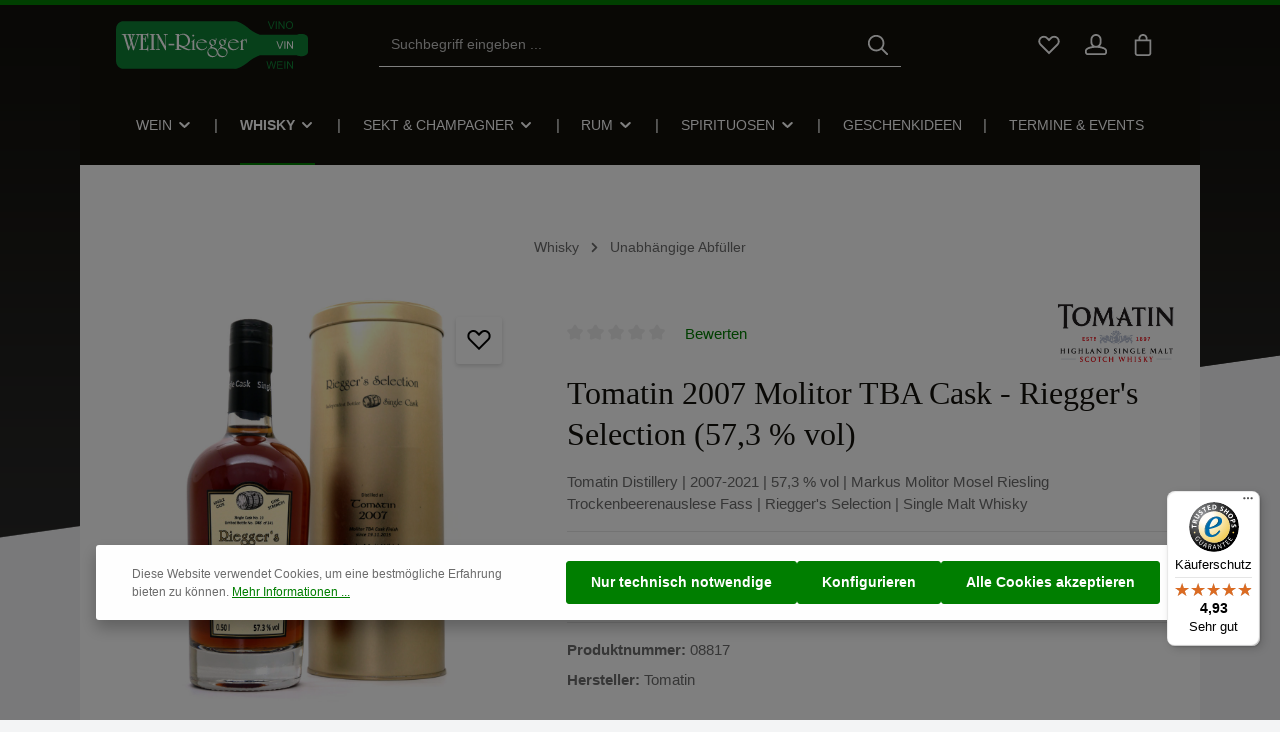

--- FILE ---
content_type: text/html; charset=utf-8
request_url: https://www.youtube-nocookie.com/embed/OEMVcwb7Bms?controls=0
body_size: 48192
content:
<!DOCTYPE html><html lang="en" dir="ltr" data-cast-api-enabled="true"><head><meta name="viewport" content="width=device-width, initial-scale=1"><script nonce="vjalDYX0D5WD_WN5RXmjRA">if ('undefined' == typeof Symbol || 'undefined' == typeof Symbol.iterator) {delete Array.prototype.entries;}</script><style name="www-roboto" nonce="dTIpkax5NgE3ZQ018q3JZQ">@font-face{font-family:'Roboto';font-style:normal;font-weight:400;font-stretch:100%;src:url(//fonts.gstatic.com/s/roboto/v48/KFO7CnqEu92Fr1ME7kSn66aGLdTylUAMa3GUBHMdazTgWw.woff2)format('woff2');unicode-range:U+0460-052F,U+1C80-1C8A,U+20B4,U+2DE0-2DFF,U+A640-A69F,U+FE2E-FE2F;}@font-face{font-family:'Roboto';font-style:normal;font-weight:400;font-stretch:100%;src:url(//fonts.gstatic.com/s/roboto/v48/KFO7CnqEu92Fr1ME7kSn66aGLdTylUAMa3iUBHMdazTgWw.woff2)format('woff2');unicode-range:U+0301,U+0400-045F,U+0490-0491,U+04B0-04B1,U+2116;}@font-face{font-family:'Roboto';font-style:normal;font-weight:400;font-stretch:100%;src:url(//fonts.gstatic.com/s/roboto/v48/KFO7CnqEu92Fr1ME7kSn66aGLdTylUAMa3CUBHMdazTgWw.woff2)format('woff2');unicode-range:U+1F00-1FFF;}@font-face{font-family:'Roboto';font-style:normal;font-weight:400;font-stretch:100%;src:url(//fonts.gstatic.com/s/roboto/v48/KFO7CnqEu92Fr1ME7kSn66aGLdTylUAMa3-UBHMdazTgWw.woff2)format('woff2');unicode-range:U+0370-0377,U+037A-037F,U+0384-038A,U+038C,U+038E-03A1,U+03A3-03FF;}@font-face{font-family:'Roboto';font-style:normal;font-weight:400;font-stretch:100%;src:url(//fonts.gstatic.com/s/roboto/v48/KFO7CnqEu92Fr1ME7kSn66aGLdTylUAMawCUBHMdazTgWw.woff2)format('woff2');unicode-range:U+0302-0303,U+0305,U+0307-0308,U+0310,U+0312,U+0315,U+031A,U+0326-0327,U+032C,U+032F-0330,U+0332-0333,U+0338,U+033A,U+0346,U+034D,U+0391-03A1,U+03A3-03A9,U+03B1-03C9,U+03D1,U+03D5-03D6,U+03F0-03F1,U+03F4-03F5,U+2016-2017,U+2034-2038,U+203C,U+2040,U+2043,U+2047,U+2050,U+2057,U+205F,U+2070-2071,U+2074-208E,U+2090-209C,U+20D0-20DC,U+20E1,U+20E5-20EF,U+2100-2112,U+2114-2115,U+2117-2121,U+2123-214F,U+2190,U+2192,U+2194-21AE,U+21B0-21E5,U+21F1-21F2,U+21F4-2211,U+2213-2214,U+2216-22FF,U+2308-230B,U+2310,U+2319,U+231C-2321,U+2336-237A,U+237C,U+2395,U+239B-23B7,U+23D0,U+23DC-23E1,U+2474-2475,U+25AF,U+25B3,U+25B7,U+25BD,U+25C1,U+25CA,U+25CC,U+25FB,U+266D-266F,U+27C0-27FF,U+2900-2AFF,U+2B0E-2B11,U+2B30-2B4C,U+2BFE,U+3030,U+FF5B,U+FF5D,U+1D400-1D7FF,U+1EE00-1EEFF;}@font-face{font-family:'Roboto';font-style:normal;font-weight:400;font-stretch:100%;src:url(//fonts.gstatic.com/s/roboto/v48/KFO7CnqEu92Fr1ME7kSn66aGLdTylUAMaxKUBHMdazTgWw.woff2)format('woff2');unicode-range:U+0001-000C,U+000E-001F,U+007F-009F,U+20DD-20E0,U+20E2-20E4,U+2150-218F,U+2190,U+2192,U+2194-2199,U+21AF,U+21E6-21F0,U+21F3,U+2218-2219,U+2299,U+22C4-22C6,U+2300-243F,U+2440-244A,U+2460-24FF,U+25A0-27BF,U+2800-28FF,U+2921-2922,U+2981,U+29BF,U+29EB,U+2B00-2BFF,U+4DC0-4DFF,U+FFF9-FFFB,U+10140-1018E,U+10190-1019C,U+101A0,U+101D0-101FD,U+102E0-102FB,U+10E60-10E7E,U+1D2C0-1D2D3,U+1D2E0-1D37F,U+1F000-1F0FF,U+1F100-1F1AD,U+1F1E6-1F1FF,U+1F30D-1F30F,U+1F315,U+1F31C,U+1F31E,U+1F320-1F32C,U+1F336,U+1F378,U+1F37D,U+1F382,U+1F393-1F39F,U+1F3A7-1F3A8,U+1F3AC-1F3AF,U+1F3C2,U+1F3C4-1F3C6,U+1F3CA-1F3CE,U+1F3D4-1F3E0,U+1F3ED,U+1F3F1-1F3F3,U+1F3F5-1F3F7,U+1F408,U+1F415,U+1F41F,U+1F426,U+1F43F,U+1F441-1F442,U+1F444,U+1F446-1F449,U+1F44C-1F44E,U+1F453,U+1F46A,U+1F47D,U+1F4A3,U+1F4B0,U+1F4B3,U+1F4B9,U+1F4BB,U+1F4BF,U+1F4C8-1F4CB,U+1F4D6,U+1F4DA,U+1F4DF,U+1F4E3-1F4E6,U+1F4EA-1F4ED,U+1F4F7,U+1F4F9-1F4FB,U+1F4FD-1F4FE,U+1F503,U+1F507-1F50B,U+1F50D,U+1F512-1F513,U+1F53E-1F54A,U+1F54F-1F5FA,U+1F610,U+1F650-1F67F,U+1F687,U+1F68D,U+1F691,U+1F694,U+1F698,U+1F6AD,U+1F6B2,U+1F6B9-1F6BA,U+1F6BC,U+1F6C6-1F6CF,U+1F6D3-1F6D7,U+1F6E0-1F6EA,U+1F6F0-1F6F3,U+1F6F7-1F6FC,U+1F700-1F7FF,U+1F800-1F80B,U+1F810-1F847,U+1F850-1F859,U+1F860-1F887,U+1F890-1F8AD,U+1F8B0-1F8BB,U+1F8C0-1F8C1,U+1F900-1F90B,U+1F93B,U+1F946,U+1F984,U+1F996,U+1F9E9,U+1FA00-1FA6F,U+1FA70-1FA7C,U+1FA80-1FA89,U+1FA8F-1FAC6,U+1FACE-1FADC,U+1FADF-1FAE9,U+1FAF0-1FAF8,U+1FB00-1FBFF;}@font-face{font-family:'Roboto';font-style:normal;font-weight:400;font-stretch:100%;src:url(//fonts.gstatic.com/s/roboto/v48/KFO7CnqEu92Fr1ME7kSn66aGLdTylUAMa3OUBHMdazTgWw.woff2)format('woff2');unicode-range:U+0102-0103,U+0110-0111,U+0128-0129,U+0168-0169,U+01A0-01A1,U+01AF-01B0,U+0300-0301,U+0303-0304,U+0308-0309,U+0323,U+0329,U+1EA0-1EF9,U+20AB;}@font-face{font-family:'Roboto';font-style:normal;font-weight:400;font-stretch:100%;src:url(//fonts.gstatic.com/s/roboto/v48/KFO7CnqEu92Fr1ME7kSn66aGLdTylUAMa3KUBHMdazTgWw.woff2)format('woff2');unicode-range:U+0100-02BA,U+02BD-02C5,U+02C7-02CC,U+02CE-02D7,U+02DD-02FF,U+0304,U+0308,U+0329,U+1D00-1DBF,U+1E00-1E9F,U+1EF2-1EFF,U+2020,U+20A0-20AB,U+20AD-20C0,U+2113,U+2C60-2C7F,U+A720-A7FF;}@font-face{font-family:'Roboto';font-style:normal;font-weight:400;font-stretch:100%;src:url(//fonts.gstatic.com/s/roboto/v48/KFO7CnqEu92Fr1ME7kSn66aGLdTylUAMa3yUBHMdazQ.woff2)format('woff2');unicode-range:U+0000-00FF,U+0131,U+0152-0153,U+02BB-02BC,U+02C6,U+02DA,U+02DC,U+0304,U+0308,U+0329,U+2000-206F,U+20AC,U+2122,U+2191,U+2193,U+2212,U+2215,U+FEFF,U+FFFD;}@font-face{font-family:'Roboto';font-style:normal;font-weight:500;font-stretch:100%;src:url(//fonts.gstatic.com/s/roboto/v48/KFO7CnqEu92Fr1ME7kSn66aGLdTylUAMa3GUBHMdazTgWw.woff2)format('woff2');unicode-range:U+0460-052F,U+1C80-1C8A,U+20B4,U+2DE0-2DFF,U+A640-A69F,U+FE2E-FE2F;}@font-face{font-family:'Roboto';font-style:normal;font-weight:500;font-stretch:100%;src:url(//fonts.gstatic.com/s/roboto/v48/KFO7CnqEu92Fr1ME7kSn66aGLdTylUAMa3iUBHMdazTgWw.woff2)format('woff2');unicode-range:U+0301,U+0400-045F,U+0490-0491,U+04B0-04B1,U+2116;}@font-face{font-family:'Roboto';font-style:normal;font-weight:500;font-stretch:100%;src:url(//fonts.gstatic.com/s/roboto/v48/KFO7CnqEu92Fr1ME7kSn66aGLdTylUAMa3CUBHMdazTgWw.woff2)format('woff2');unicode-range:U+1F00-1FFF;}@font-face{font-family:'Roboto';font-style:normal;font-weight:500;font-stretch:100%;src:url(//fonts.gstatic.com/s/roboto/v48/KFO7CnqEu92Fr1ME7kSn66aGLdTylUAMa3-UBHMdazTgWw.woff2)format('woff2');unicode-range:U+0370-0377,U+037A-037F,U+0384-038A,U+038C,U+038E-03A1,U+03A3-03FF;}@font-face{font-family:'Roboto';font-style:normal;font-weight:500;font-stretch:100%;src:url(//fonts.gstatic.com/s/roboto/v48/KFO7CnqEu92Fr1ME7kSn66aGLdTylUAMawCUBHMdazTgWw.woff2)format('woff2');unicode-range:U+0302-0303,U+0305,U+0307-0308,U+0310,U+0312,U+0315,U+031A,U+0326-0327,U+032C,U+032F-0330,U+0332-0333,U+0338,U+033A,U+0346,U+034D,U+0391-03A1,U+03A3-03A9,U+03B1-03C9,U+03D1,U+03D5-03D6,U+03F0-03F1,U+03F4-03F5,U+2016-2017,U+2034-2038,U+203C,U+2040,U+2043,U+2047,U+2050,U+2057,U+205F,U+2070-2071,U+2074-208E,U+2090-209C,U+20D0-20DC,U+20E1,U+20E5-20EF,U+2100-2112,U+2114-2115,U+2117-2121,U+2123-214F,U+2190,U+2192,U+2194-21AE,U+21B0-21E5,U+21F1-21F2,U+21F4-2211,U+2213-2214,U+2216-22FF,U+2308-230B,U+2310,U+2319,U+231C-2321,U+2336-237A,U+237C,U+2395,U+239B-23B7,U+23D0,U+23DC-23E1,U+2474-2475,U+25AF,U+25B3,U+25B7,U+25BD,U+25C1,U+25CA,U+25CC,U+25FB,U+266D-266F,U+27C0-27FF,U+2900-2AFF,U+2B0E-2B11,U+2B30-2B4C,U+2BFE,U+3030,U+FF5B,U+FF5D,U+1D400-1D7FF,U+1EE00-1EEFF;}@font-face{font-family:'Roboto';font-style:normal;font-weight:500;font-stretch:100%;src:url(//fonts.gstatic.com/s/roboto/v48/KFO7CnqEu92Fr1ME7kSn66aGLdTylUAMaxKUBHMdazTgWw.woff2)format('woff2');unicode-range:U+0001-000C,U+000E-001F,U+007F-009F,U+20DD-20E0,U+20E2-20E4,U+2150-218F,U+2190,U+2192,U+2194-2199,U+21AF,U+21E6-21F0,U+21F3,U+2218-2219,U+2299,U+22C4-22C6,U+2300-243F,U+2440-244A,U+2460-24FF,U+25A0-27BF,U+2800-28FF,U+2921-2922,U+2981,U+29BF,U+29EB,U+2B00-2BFF,U+4DC0-4DFF,U+FFF9-FFFB,U+10140-1018E,U+10190-1019C,U+101A0,U+101D0-101FD,U+102E0-102FB,U+10E60-10E7E,U+1D2C0-1D2D3,U+1D2E0-1D37F,U+1F000-1F0FF,U+1F100-1F1AD,U+1F1E6-1F1FF,U+1F30D-1F30F,U+1F315,U+1F31C,U+1F31E,U+1F320-1F32C,U+1F336,U+1F378,U+1F37D,U+1F382,U+1F393-1F39F,U+1F3A7-1F3A8,U+1F3AC-1F3AF,U+1F3C2,U+1F3C4-1F3C6,U+1F3CA-1F3CE,U+1F3D4-1F3E0,U+1F3ED,U+1F3F1-1F3F3,U+1F3F5-1F3F7,U+1F408,U+1F415,U+1F41F,U+1F426,U+1F43F,U+1F441-1F442,U+1F444,U+1F446-1F449,U+1F44C-1F44E,U+1F453,U+1F46A,U+1F47D,U+1F4A3,U+1F4B0,U+1F4B3,U+1F4B9,U+1F4BB,U+1F4BF,U+1F4C8-1F4CB,U+1F4D6,U+1F4DA,U+1F4DF,U+1F4E3-1F4E6,U+1F4EA-1F4ED,U+1F4F7,U+1F4F9-1F4FB,U+1F4FD-1F4FE,U+1F503,U+1F507-1F50B,U+1F50D,U+1F512-1F513,U+1F53E-1F54A,U+1F54F-1F5FA,U+1F610,U+1F650-1F67F,U+1F687,U+1F68D,U+1F691,U+1F694,U+1F698,U+1F6AD,U+1F6B2,U+1F6B9-1F6BA,U+1F6BC,U+1F6C6-1F6CF,U+1F6D3-1F6D7,U+1F6E0-1F6EA,U+1F6F0-1F6F3,U+1F6F7-1F6FC,U+1F700-1F7FF,U+1F800-1F80B,U+1F810-1F847,U+1F850-1F859,U+1F860-1F887,U+1F890-1F8AD,U+1F8B0-1F8BB,U+1F8C0-1F8C1,U+1F900-1F90B,U+1F93B,U+1F946,U+1F984,U+1F996,U+1F9E9,U+1FA00-1FA6F,U+1FA70-1FA7C,U+1FA80-1FA89,U+1FA8F-1FAC6,U+1FACE-1FADC,U+1FADF-1FAE9,U+1FAF0-1FAF8,U+1FB00-1FBFF;}@font-face{font-family:'Roboto';font-style:normal;font-weight:500;font-stretch:100%;src:url(//fonts.gstatic.com/s/roboto/v48/KFO7CnqEu92Fr1ME7kSn66aGLdTylUAMa3OUBHMdazTgWw.woff2)format('woff2');unicode-range:U+0102-0103,U+0110-0111,U+0128-0129,U+0168-0169,U+01A0-01A1,U+01AF-01B0,U+0300-0301,U+0303-0304,U+0308-0309,U+0323,U+0329,U+1EA0-1EF9,U+20AB;}@font-face{font-family:'Roboto';font-style:normal;font-weight:500;font-stretch:100%;src:url(//fonts.gstatic.com/s/roboto/v48/KFO7CnqEu92Fr1ME7kSn66aGLdTylUAMa3KUBHMdazTgWw.woff2)format('woff2');unicode-range:U+0100-02BA,U+02BD-02C5,U+02C7-02CC,U+02CE-02D7,U+02DD-02FF,U+0304,U+0308,U+0329,U+1D00-1DBF,U+1E00-1E9F,U+1EF2-1EFF,U+2020,U+20A0-20AB,U+20AD-20C0,U+2113,U+2C60-2C7F,U+A720-A7FF;}@font-face{font-family:'Roboto';font-style:normal;font-weight:500;font-stretch:100%;src:url(//fonts.gstatic.com/s/roboto/v48/KFO7CnqEu92Fr1ME7kSn66aGLdTylUAMa3yUBHMdazQ.woff2)format('woff2');unicode-range:U+0000-00FF,U+0131,U+0152-0153,U+02BB-02BC,U+02C6,U+02DA,U+02DC,U+0304,U+0308,U+0329,U+2000-206F,U+20AC,U+2122,U+2191,U+2193,U+2212,U+2215,U+FEFF,U+FFFD;}</style><script name="www-roboto" nonce="vjalDYX0D5WD_WN5RXmjRA">if (document.fonts && document.fonts.load) {document.fonts.load("400 10pt Roboto", "E"); document.fonts.load("500 10pt Roboto", "E");}</script><link rel="stylesheet" href="/s/player/b95b0e7a/www-player.css" name="www-player" nonce="dTIpkax5NgE3ZQ018q3JZQ"><style nonce="dTIpkax5NgE3ZQ018q3JZQ">html {overflow: hidden;}body {font: 12px Roboto, Arial, sans-serif; background-color: #000; color: #fff; height: 100%; width: 100%; overflow: hidden; position: absolute; margin: 0; padding: 0;}#player {width: 100%; height: 100%;}h1 {text-align: center; color: #fff;}h3 {margin-top: 6px; margin-bottom: 3px;}.player-unavailable {position: absolute; top: 0; left: 0; right: 0; bottom: 0; padding: 25px; font-size: 13px; background: url(/img/meh7.png) 50% 65% no-repeat;}.player-unavailable .message {text-align: left; margin: 0 -5px 15px; padding: 0 5px 14px; border-bottom: 1px solid #888; font-size: 19px; font-weight: normal;}.player-unavailable a {color: #167ac6; text-decoration: none;}</style><script nonce="vjalDYX0D5WD_WN5RXmjRA">var ytcsi={gt:function(n){n=(n||"")+"data_";return ytcsi[n]||(ytcsi[n]={tick:{},info:{},gel:{preLoggedGelInfos:[]}})},now:window.performance&&window.performance.timing&&window.performance.now&&window.performance.timing.navigationStart?function(){return window.performance.timing.navigationStart+window.performance.now()}:function(){return(new Date).getTime()},tick:function(l,t,n){var ticks=ytcsi.gt(n).tick;var v=t||ytcsi.now();if(ticks[l]){ticks["_"+l]=ticks["_"+l]||[ticks[l]];ticks["_"+l].push(v)}ticks[l]=
v},info:function(k,v,n){ytcsi.gt(n).info[k]=v},infoGel:function(p,n){ytcsi.gt(n).gel.preLoggedGelInfos.push(p)},setStart:function(t,n){ytcsi.tick("_start",t,n)}};
(function(w,d){function isGecko(){if(!w.navigator)return false;try{if(w.navigator.userAgentData&&w.navigator.userAgentData.brands&&w.navigator.userAgentData.brands.length){var brands=w.navigator.userAgentData.brands;var i=0;for(;i<brands.length;i++)if(brands[i]&&brands[i].brand==="Firefox")return true;return false}}catch(e){setTimeout(function(){throw e;})}if(!w.navigator.userAgent)return false;var ua=w.navigator.userAgent;return ua.indexOf("Gecko")>0&&ua.toLowerCase().indexOf("webkit")<0&&ua.indexOf("Edge")<
0&&ua.indexOf("Trident")<0&&ua.indexOf("MSIE")<0}ytcsi.setStart(w.performance?w.performance.timing.responseStart:null);var isPrerender=(d.visibilityState||d.webkitVisibilityState)=="prerender";var vName=!d.visibilityState&&d.webkitVisibilityState?"webkitvisibilitychange":"visibilitychange";if(isPrerender){var startTick=function(){ytcsi.setStart();d.removeEventListener(vName,startTick)};d.addEventListener(vName,startTick,false)}if(d.addEventListener)d.addEventListener(vName,function(){ytcsi.tick("vc")},
false);if(isGecko()){var isHidden=(d.visibilityState||d.webkitVisibilityState)=="hidden";if(isHidden)ytcsi.tick("vc")}var slt=function(el,t){setTimeout(function(){var n=ytcsi.now();el.loadTime=n;if(el.slt)el.slt()},t)};w.__ytRIL=function(el){if(!el.getAttribute("data-thumb"))if(w.requestAnimationFrame)w.requestAnimationFrame(function(){slt(el,0)});else slt(el,16)}})(window,document);
</script><script nonce="vjalDYX0D5WD_WN5RXmjRA">var ytcfg={d:function(){return window.yt&&yt.config_||ytcfg.data_||(ytcfg.data_={})},get:function(k,o){return k in ytcfg.d()?ytcfg.d()[k]:o},set:function(){var a=arguments;if(a.length>1)ytcfg.d()[a[0]]=a[1];else{var k;for(k in a[0])ytcfg.d()[k]=a[0][k]}}};
ytcfg.set({"CLIENT_CANARY_STATE":"none","DEVICE":"cbr\u003dChrome\u0026cbrand\u003dapple\u0026cbrver\u003d131.0.0.0\u0026ceng\u003dWebKit\u0026cengver\u003d537.36\u0026cos\u003dMacintosh\u0026cosver\u003d10_15_7\u0026cplatform\u003dDESKTOP","EVENT_ID":"2YVsaeGgCp3iu_kP1cTv6QU","EXPERIMENT_FLAGS":{"ab_det_apm":true,"ab_det_el_h":true,"ab_det_em_inj":true,"ab_l_sig_st":true,"ab_l_sig_st_e":true,"ab_mis_log_err":true,"action_companion_center_align_description":true,"allow_skip_networkless":true,"always_send_and_write":true,"att_web_record_metrics":true,"attmusi":true,"c3_enable_button_impression_logging":true,"c3_watch_page_component":true,"cancel_pending_navs":true,"clean_up_manual_attribution_header":true,"config_age_report_killswitch":true,"cow_optimize_idom_compat":true,"csi_config_handling_infra":true,"csi_on_gel":true,"delhi_mweb_colorful_sd":true,"delhi_mweb_colorful_sd_v2":true,"deprecate_csi_has_info":true,"deprecate_pair_servlet_enabled":true,"desktop_sparkles_light_cta_button":true,"disable_cached_masthead_data":true,"disable_child_node_auto_formatted_strings":true,"disable_enf_isd":true,"disable_log_to_visitor_layer":true,"disable_pacf_logging_for_memory_limited_tv":true,"embeds_enable_eid_enforcement_for_youtube":true,"embeds_enable_info_panel_dismissal":true,"embeds_enable_pfp_always_unbranded":true,"embeds_muted_autoplay_sound_fix":true,"embeds_serve_es6_client":true,"embeds_web_nwl_disable_nocookie":true,"embeds_web_updated_shorts_definition_fix":true,"enable_active_view_display_ad_renderer_web_home":true,"enable_ad_disclosure_banner_a11y_fix":true,"enable_chips_shelf_view_model_fully_reactive":true,"enable_client_creator_goal_ticker_bar_revamp":true,"enable_client_only_wiz_direct_reactions":true,"enable_client_sli_logging":true,"enable_client_streamz_web":true,"enable_client_ve_spec":true,"enable_cloud_save_error_popup_after_retry":true,"enable_cookie_reissue_iframe":true,"enable_dai_sdf_h5_preroll":true,"enable_datasync_id_header_in_web_vss_pings":true,"enable_default_mono_cta_migration_web_client":true,"enable_dma_post_enforcement":true,"enable_docked_chat_messages":true,"enable_entity_store_from_dependency_injection":true,"enable_inline_muted_playback_on_web_search":true,"enable_inline_muted_playback_on_web_search_for_vdc":true,"enable_inline_muted_playback_on_web_search_for_vdcb":true,"enable_is_extended_monitoring":true,"enable_is_mini_app_page_active_bugfix":true,"enable_live_overlay_feed_in_live_chat":true,"enable_logging_first_user_action_after_game_ready":true,"enable_ltc_param_fetch_from_innertube":true,"enable_masthead_mweb_padding_fix":true,"enable_menu_renderer_button_in_mweb_hclr":true,"enable_mini_app_command_handler_mweb_fix":true,"enable_mini_app_iframe_loaded_logging":true,"enable_mini_guide_downloads_item":true,"enable_mixed_direction_formatted_strings":true,"enable_mweb_livestream_ui_update":true,"enable_mweb_new_caption_language_picker":true,"enable_names_handles_account_switcher":true,"enable_network_request_logging_on_game_events":true,"enable_new_paid_product_placement":true,"enable_obtaining_ppn_query_param":true,"enable_open_in_new_tab_icon_for_short_dr_for_desktop_search":true,"enable_open_yt_content":true,"enable_origin_query_parameter_bugfix":true,"enable_pause_ads_on_ytv_html5":true,"enable_payments_purchase_manager":true,"enable_pdp_icon_prefetch":true,"enable_pl_r_si_fa":true,"enable_place_pivot_url":true,"enable_playable_a11y_label_with_badge_text":true,"enable_pv_screen_modern_text":true,"enable_removing_navbar_title_on_hashtag_page_mweb":true,"enable_resetting_scroll_position_on_flow_change":true,"enable_rta_manager":true,"enable_sdf_companion_h5":true,"enable_sdf_dai_h5_midroll":true,"enable_sdf_h5_endemic_mid_post_roll":true,"enable_sdf_on_h5_unplugged_vod_midroll":true,"enable_sdf_shorts_player_bytes_h5":true,"enable_sdk_performance_network_logging":true,"enable_sending_unwrapped_game_audio_as_serialized_metadata":true,"enable_sfv_effect_pivot_url":true,"enable_shorts_new_carousel":true,"enable_skip_ad_guidance_prompt":true,"enable_skippable_ads_for_unplugged_ad_pod":true,"enable_smearing_expansion_dai":true,"enable_third_party_info":true,"enable_time_out_messages":true,"enable_timeline_view_modern_transcript_fe":true,"enable_video_display_compact_button_group_for_desktop_search":true,"enable_watch_next_pause_autoplay_lact":true,"enable_web_home_top_landscape_image_layout_level_click":true,"enable_web_tiered_gel":true,"enable_window_constrained_buy_flow_dialog":true,"enable_wiz_queue_effect_and_on_init_initial_runs":true,"enable_ypc_spinners":true,"enable_yt_ata_iframe_authuser":true,"export_networkless_options":true,"export_player_version_to_ytconfig":true,"fill_single_video_with_notify_to_lasr":true,"fix_ad_miniplayer_controls_rendering":true,"fix_ads_tracking_for_swf_config_deprecation_mweb":true,"h5_companion_enable_adcpn_macro_substitution_for_click_pings":true,"h5_inplayer_enable_adcpn_macro_substitution_for_click_pings":true,"h5_reset_cache_and_filter_before_update_masthead":true,"hide_channel_creation_title_for_mweb":true,"high_ccv_client_side_caching_h5":true,"html5_log_trigger_events_with_debug_data":true,"html5_ssdai_enable_media_end_cue_range":true,"il_attach_cache_limit":true,"il_use_view_model_logging_context":true,"is_browser_support_for_webcam_streaming":true,"json_condensed_response":true,"kev_adb_pg":true,"kevlar_gel_error_routing":true,"kevlar_watch_cinematics":true,"live_chat_enable_controller_extraction":true,"live_chat_enable_rta_manager":true,"live_chat_increased_min_height":true,"log_click_with_layer_from_element_in_command_handler":true,"log_errors_through_nwl_on_retry":true,"mdx_enable_privacy_disclosure_ui":true,"mdx_load_cast_api_bootstrap_script":true,"medium_progress_bar_modification":true,"migrate_remaining_web_ad_badges_to_innertube":true,"mobile_account_menu_refresh":true,"mweb_a11y_enable_player_controls_invisible_toggle":true,"mweb_account_linking_noapp":true,"mweb_after_render_to_scheduler":true,"mweb_allow_modern_search_suggest_behavior":true,"mweb_animated_actions":true,"mweb_app_upsell_button_direct_to_app":true,"mweb_big_progress_bar":true,"mweb_c3_disable_carve_out":true,"mweb_c3_disable_carve_out_keep_external_links":true,"mweb_c3_enable_adaptive_signals":true,"mweb_c3_endscreen":true,"mweb_c3_endscreen_v2":true,"mweb_c3_library_page_enable_recent_shelf":true,"mweb_c3_remove_web_navigation_endpoint_data":true,"mweb_c3_use_canonical_from_player_response":true,"mweb_cinematic_watch":true,"mweb_command_handler":true,"mweb_delay_watch_initial_data":true,"mweb_disable_searchbar_scroll":true,"mweb_enable_fine_scrubbing_for_recs":true,"mweb_enable_keto_batch_player_fullscreen":true,"mweb_enable_keto_batch_player_progress_bar":true,"mweb_enable_keto_batch_player_tooltips":true,"mweb_enable_lockup_view_model_for_ucp":true,"mweb_enable_mix_panel_title_metadata":true,"mweb_enable_more_drawer":true,"mweb_enable_optional_fullscreen_landscape_locking":true,"mweb_enable_overlay_touch_manager":true,"mweb_enable_premium_carve_out_fix":true,"mweb_enable_refresh_detection":true,"mweb_enable_search_imp":true,"mweb_enable_sequence_signal":true,"mweb_enable_shorts_pivot_button":true,"mweb_enable_shorts_video_preload":true,"mweb_enable_skippables_on_jio_phone":true,"mweb_enable_storyboards":true,"mweb_enable_two_line_title_on_shorts":true,"mweb_enable_varispeed_controller":true,"mweb_enable_warm_channel_requests":true,"mweb_enable_watch_feed_infinite_scroll":true,"mweb_enable_wrapped_unplugged_pause_membership_dialog_renderer":true,"mweb_filter_video_format_in_webfe":true,"mweb_fix_livestream_seeking":true,"mweb_fix_monitor_visibility_after_render":true,"mweb_fix_section_list_continuation_item_renderers":true,"mweb_force_ios_fallback_to_native_control":true,"mweb_fp_auto_fullscreen":true,"mweb_fullscreen_controls":true,"mweb_fullscreen_controls_action_buttons":true,"mweb_fullscreen_watch_system":true,"mweb_home_reactive_shorts":true,"mweb_innertube_search_command":true,"mweb_kaios_enable_autoplay_switch_view_model":true,"mweb_lang_in_html":true,"mweb_like_button_synced_with_entities":true,"mweb_logo_use_home_page_ve":true,"mweb_module_decoration":true,"mweb_native_control_in_faux_fullscreen_shared":true,"mweb_panel_container_inert":true,"mweb_player_control_on_hover":true,"mweb_player_delhi_dtts":true,"mweb_player_settings_use_bottom_sheet":true,"mweb_player_show_previous_next_buttons_in_playlist":true,"mweb_player_skip_no_op_state_changes":true,"mweb_player_user_select_none":true,"mweb_playlist_engagement_panel":true,"mweb_progress_bar_seek_on_mouse_click":true,"mweb_pull_2_full":true,"mweb_pull_2_full_enable_touch_handlers":true,"mweb_schedule_warm_watch_response":true,"mweb_searchbox_legacy_navigation":true,"mweb_see_fewer_shorts":true,"mweb_sheets_ui_refresh":true,"mweb_shorts_comments_panel_id_change":true,"mweb_shorts_early_continuation":true,"mweb_show_ios_smart_banner":true,"mweb_use_server_url_on_startup":true,"mweb_watch_captions_enable_auto_translate":true,"mweb_watch_captions_set_default_size":true,"mweb_watch_stop_scheduler_on_player_response":true,"mweb_watchfeed_big_thumbnails":true,"mweb_yt_searchbox":true,"networkless_logging":true,"no_client_ve_attach_unless_shown":true,"nwl_send_from_memory_when_online":true,"pageid_as_header_web":true,"playback_settings_use_switch_menu":true,"player_controls_autonav_fix":true,"player_controls_skip_double_signal_update":true,"polymer_bad_build_labels":true,"polymer_verifiy_app_state":true,"qoe_send_and_write":true,"remove_chevron_from_ad_disclosure_banner_h5":true,"remove_masthead_channel_banner_on_refresh":true,"remove_slot_id_exited_trigger_for_dai_in_player_slot_expire":true,"replace_client_url_parsing_with_server_signal":true,"service_worker_enabled":true,"service_worker_push_enabled":true,"service_worker_push_home_page_prompt":true,"service_worker_push_watch_page_prompt":true,"shell_load_gcf":true,"shorten_initial_gel_batch_timeout":true,"should_use_yt_voice_endpoint_in_kaios":true,"skip_invalid_ytcsi_ticks":true,"skip_setting_info_in_csi_data_object":true,"smarter_ve_dedupping":true,"speedmaster_no_seek":true,"start_client_gcf_mweb":true,"stop_handling_click_for_non_rendering_overlay_layout":true,"suppress_error_204_logging":true,"synced_panel_scrolling_controller":true,"use_event_time_ms_header":true,"use_fifo_for_networkless":true,"use_player_abuse_bg_library":true,"use_request_time_ms_header":true,"use_session_based_sampling":true,"use_thumbnail_overlay_time_status_renderer_for_live_badge":true,"use_ts_visibilitylogger":true,"vss_final_ping_send_and_write":true,"vss_playback_use_send_and_write":true,"web_adaptive_repeat_ase":true,"web_always_load_chat_support":true,"web_animated_like":true,"web_api_url":true,"web_attributed_string_deep_equal_bugfix":true,"web_autonav_allow_off_by_default":true,"web_button_vm_refactor_disabled":true,"web_c3_log_app_init_finish":true,"web_csi_action_sampling_enabled":true,"web_dedupe_ve_grafting":true,"web_disable_backdrop_filter":true,"web_enable_ab_rsp_cl":true,"web_enable_course_icon_update":true,"web_enable_error_204":true,"web_enable_horizontal_video_attributes_section":true,"web_fix_segmented_like_dislike_undefined":true,"web_gcf_hashes_innertube":true,"web_gel_timeout_cap":true,"web_metadata_carousel_elref_bugfix":true,"web_parent_target_for_sheets":true,"web_persist_server_autonav_state_on_client":true,"web_playback_associated_log_ctt":true,"web_playback_associated_ve":true,"web_prefetch_preload_video":true,"web_progress_bar_draggable":true,"web_resizable_advertiser_banner_on_masthead_safari_fix":true,"web_scheduler_auto_init":true,"web_shorts_just_watched_on_channel_and_pivot_study":true,"web_shorts_just_watched_overlay":true,"web_shorts_pivot_button_view_model_reactive":true,"web_update_panel_visibility_logging_fix":true,"web_video_attribute_view_model_a11y_fix":true,"web_watch_controls_state_signals":true,"web_wiz_attributed_string":true,"web_yt_config_context":true,"webfe_mweb_watch_microdata":true,"webfe_watch_shorts_canonical_url_fix":true,"webpo_exit_on_net_err":true,"wiz_diff_overwritable":true,"wiz_memoize_stamper_items":true,"woffle_used_state_report":true,"wpo_gel_strz":true,"ytcp_paper_tooltip_use_scoped_owner_root":true,"ytidb_clear_embedded_player":true,"H5_async_logging_delay_ms":30000.0,"attention_logging_scroll_throttle":500.0,"autoplay_pause_by_lact_sampling_fraction":0.0,"cinematic_watch_effect_opacity":0.4,"log_window_onerror_fraction":0.1,"speedmaster_playback_rate":2.0,"tv_pacf_logging_sample_rate":0.01,"web_attention_logging_scroll_throttle":500.0,"web_load_prediction_threshold":0.1,"web_navigation_prediction_threshold":0.1,"web_pbj_log_warning_rate":0.0,"web_system_health_fraction":0.01,"ytidb_transaction_ended_event_rate_limit":0.02,"active_time_update_interval_ms":10000,"att_init_delay":500,"autoplay_pause_by_lact_sec":0,"botguard_async_snapshot_timeout_ms":3000,"check_navigator_accuracy_timeout_ms":0,"cinematic_watch_css_filter_blur_strength":40,"cinematic_watch_fade_out_duration":500,"close_webview_delay_ms":100,"cloud_save_game_data_rate_limit_ms":3000,"compression_disable_point":10,"custom_active_view_tos_timeout_ms":3600000,"embeds_widget_poll_interval_ms":0,"gel_min_batch_size":3,"gel_queue_timeout_max_ms":60000,"get_async_timeout_ms":60000,"hide_cta_for_home_web_video_ads_animate_in_time":2,"html5_byterate_soft_cap":0,"initial_gel_batch_timeout":2000,"max_body_size_to_compress":500000,"max_prefetch_window_sec_for_livestream_optimization":10,"min_prefetch_offset_sec_for_livestream_optimization":20,"mini_app_container_iframe_src_update_delay_ms":0,"multiple_preview_news_duration_time":11000,"mweb_c3_toast_duration_ms":5000,"mweb_deep_link_fallback_timeout_ms":10000,"mweb_delay_response_received_actions":100,"mweb_fp_dpad_rate_limit_ms":0,"mweb_fp_dpad_watch_title_clamp_lines":0,"mweb_history_manager_cache_size":100,"mweb_ios_fullscreen_playback_transition_delay_ms":500,"mweb_ios_fullscreen_system_pause_epilson_ms":0,"mweb_override_response_store_expiration_ms":0,"mweb_shorts_early_continuation_trigger_threshold":4,"mweb_w2w_max_age_seconds":0,"mweb_watch_captions_default_size":2,"neon_dark_launch_gradient_count":0,"network_polling_interval":30000,"play_click_interval_ms":30000,"play_ping_interval_ms":10000,"prefetch_comments_ms_after_video":0,"send_config_hash_timer":0,"service_worker_push_logged_out_prompt_watches":-1,"service_worker_push_prompt_cap":-1,"service_worker_push_prompt_delay_microseconds":3888000000000,"show_mini_app_ad_frequency_cap_ms":300000,"slow_compressions_before_abandon_count":4,"speedmaster_cancellation_movement_dp":10,"speedmaster_touch_activation_ms":500,"web_attention_logging_throttle":500,"web_foreground_heartbeat_interval_ms":28000,"web_gel_debounce_ms":10000,"web_logging_max_batch":100,"web_max_tracing_events":50,"web_tracing_session_replay":0,"wil_icon_max_concurrent_fetches":9999,"ytidb_remake_db_retries":3,"ytidb_reopen_db_retries":3,"WebClientReleaseProcessCritical__youtube_embeds_client_version_override":"","WebClientReleaseProcessCritical__youtube_embeds_web_client_version_override":"","WebClientReleaseProcessCritical__youtube_mweb_client_version_override":"","debug_forced_internalcountrycode":"","embeds_web_synth_ch_headers_banned_urls_regex":"","enable_web_media_service":"DISABLED","il_payload_scraping":"","live_chat_unicode_emoji_json_url":"https://www.gstatic.com/youtube/img/emojis/emojis-svg-9.json","mweb_deep_link_feature_tag_suffix":"11268432","mweb_enable_shorts_innertube_player_prefetch_trigger":"NONE","mweb_fp_dpad":"home,search,browse,channel,create_channel,experiments,settings,trending,oops,404,paid_memberships,sponsorship,premium,shorts","mweb_fp_dpad_linear_navigation":"","mweb_fp_dpad_linear_navigation_visitor":"","mweb_fp_dpad_visitor":"","mweb_preload_video_by_player_vars":"","mweb_sign_in_button_style":"STYLE_SUGGESTIVE_AVATAR","place_pivot_triggering_container_alternate":"","place_pivot_triggering_counterfactual_container_alternate":"","search_ui_mweb_searchbar_restyle":"DEFAULT","service_worker_push_force_notification_prompt_tag":"1","service_worker_scope":"/","suggest_exp_str":"","web_client_version_override":"","kevlar_command_handler_command_banlist":[],"mini_app_ids_without_game_ready":["UgkxHHtsak1SC8mRGHMZewc4HzeAY3yhPPmJ","Ugkx7OgzFqE6z_5Mtf4YsotGfQNII1DF_RBm"],"web_op_signal_type_banlist":[],"web_tracing_enabled_spans":["event","command"]},"GAPI_HINT_PARAMS":"m;/_/scs/abc-static/_/js/k\u003dgapi.gapi.en.FZb77tO2YW4.O/d\u003d1/rs\u003dAHpOoo8lqavmo6ayfVxZovyDiP6g3TOVSQ/m\u003d__features__","GAPI_HOST":"https://apis.google.com","GAPI_LOCALE":"en_US","GL":"US","HL":"en","HTML_DIR":"ltr","HTML_LANG":"en","INNERTUBE_API_KEY":"AIzaSyAO_FJ2SlqU8Q4STEHLGCilw_Y9_11qcW8","INNERTUBE_API_VERSION":"v1","INNERTUBE_CLIENT_NAME":"WEB_EMBEDDED_PLAYER","INNERTUBE_CLIENT_VERSION":"1.20260116.01.00","INNERTUBE_CONTEXT":{"client":{"hl":"en","gl":"US","remoteHost":"3.128.226.136","deviceMake":"Apple","deviceModel":"","visitorData":"[base64]%3D%3D","userAgent":"Mozilla/5.0 (Macintosh; Intel Mac OS X 10_15_7) AppleWebKit/537.36 (KHTML, like Gecko) Chrome/131.0.0.0 Safari/537.36; ClaudeBot/1.0; +claudebot@anthropic.com),gzip(gfe)","clientName":"WEB_EMBEDDED_PLAYER","clientVersion":"1.20260116.01.00","osName":"Macintosh","osVersion":"10_15_7","originalUrl":"https://www.youtube-nocookie.com/embed/OEMVcwb7Bms?controls\u003d0","platform":"DESKTOP","clientFormFactor":"UNKNOWN_FORM_FACTOR","configInfo":{"appInstallData":"[base64]%3D%3D"},"browserName":"Chrome","browserVersion":"131.0.0.0","acceptHeader":"text/html,application/xhtml+xml,application/xml;q\u003d0.9,image/webp,image/apng,*/*;q\u003d0.8,application/signed-exchange;v\u003db3;q\u003d0.9","deviceExperimentId":"ChxOelU1TmpVNU16Z3pPVFU0TXpVeU56RTVPQT09ENmLsssGGNmLsssG","rolloutToken":"CKeLy77IxJescBDw_PPqwpSSAxjw_PPqwpSSAw%3D%3D"},"user":{"lockedSafetyMode":false},"request":{"useSsl":true},"clickTracking":{"clickTrackingParams":"IhMIofHz6sKUkgMVHfEuCR1V4jtd"},"thirdParty":{"embeddedPlayerContext":{"embeddedPlayerEncryptedContext":"AD5ZzFRN3fDgoLDgO8HhIHnbIxL8o6tJGBYEZYiciecRg7sOQ-pPgfIojaEoXQ9VtciNNgiyVjtCTJ4A4CkIBJU4zLOhpHcYiEKUPz_cntLDgjagjC4EA033_A7cUydMWUVYNOMK","ancestorOriginsSupported":false}}},"INNERTUBE_CONTEXT_CLIENT_NAME":56,"INNERTUBE_CONTEXT_CLIENT_VERSION":"1.20260116.01.00","INNERTUBE_CONTEXT_GL":"US","INNERTUBE_CONTEXT_HL":"en","LATEST_ECATCHER_SERVICE_TRACKING_PARAMS":{"client.name":"WEB_EMBEDDED_PLAYER","client.jsfeat":"2021"},"LOGGED_IN":false,"PAGE_BUILD_LABEL":"youtube.embeds.web_20260116_01_RC00","PAGE_CL":856990104,"SERVER_NAME":"WebFE","VISITOR_DATA":"[base64]%3D%3D","WEB_PLAYER_CONTEXT_CONFIGS":{"WEB_PLAYER_CONTEXT_CONFIG_ID_EMBEDDED_PLAYER":{"rootElementId":"movie_player","jsUrl":"/s/player/b95b0e7a/player_ias.vflset/en_US/base.js","cssUrl":"/s/player/b95b0e7a/www-player.css","contextId":"WEB_PLAYER_CONTEXT_CONFIG_ID_EMBEDDED_PLAYER","eventLabel":"embedded","contentRegion":"US","hl":"en_US","hostLanguage":"en","innertubeApiKey":"AIzaSyAO_FJ2SlqU8Q4STEHLGCilw_Y9_11qcW8","innertubeApiVersion":"v1","innertubeContextClientVersion":"1.20260116.01.00","controlsType":0,"device":{"brand":"apple","model":"","browser":"Chrome","browserVersion":"131.0.0.0","os":"Macintosh","osVersion":"10_15_7","platform":"DESKTOP","interfaceName":"WEB_EMBEDDED_PLAYER","interfaceVersion":"1.20260116.01.00"},"serializedExperimentIds":"24004644,51010235,51063643,51098299,51204329,51222973,51340662,51349914,51353393,51366423,51389629,51404808,51404810,51425032,51484222,51490331,51500051,51505436,51530495,51534669,51560386,51565115,51566373,51578633,51583565,51583821,51585555,51586115,51605258,51605395,51611457,51615068,51619500,51620866,51621065,51622844,51632249,51637029,51638932,51648336,51656217,51665865,51666850,51672162,51677705,51681662,51683502,51684301,51684307,51691590,51693511,51696107,51696619,51697032,51700777,51704637,51705183,51705185,51708694,51709242,51711227,51711298,51712601,51713237,51714463,51715041,51717474,51719411,51719628,51735452,51737134,51738919,51741220,51742480,51742830,51742877,51744563","serializedExperimentFlags":"H5_async_logging_delay_ms\u003d30000.0\u0026PlayerWeb__h5_enable_advisory_rating_restrictions\u003dtrue\u0026a11y_h5_associate_survey_question\u003dtrue\u0026ab_det_apm\u003dtrue\u0026ab_det_el_h\u003dtrue\u0026ab_det_em_inj\u003dtrue\u0026ab_l_sig_st\u003dtrue\u0026ab_l_sig_st_e\u003dtrue\u0026ab_mis_log_err\u003dtrue\u0026action_companion_center_align_description\u003dtrue\u0026ad_pod_disable_companion_persist_ads_quality\u003dtrue\u0026add_stmp_logs_for_voice_boost\u003dtrue\u0026allow_autohide_on_paused_videos\u003dtrue\u0026allow_drm_override\u003dtrue\u0026allow_live_autoplay\u003dtrue\u0026allow_poltergust_autoplay\u003dtrue\u0026allow_skip_networkless\u003dtrue\u0026allow_vp9_1080p_mq_enc\u003dtrue\u0026always_cache_redirect_endpoint\u003dtrue\u0026always_send_and_write\u003dtrue\u0026annotation_module_vast_cards_load_logging_fraction\u003d0.0\u0026assign_drm_family_by_format\u003dtrue\u0026att_web_record_metrics\u003dtrue\u0026attention_logging_scroll_throttle\u003d500.0\u0026attmusi\u003dtrue\u0026autoplay_time\u003d10000\u0026autoplay_time_for_fullscreen\u003d-1\u0026autoplay_time_for_music_content\u003d-1\u0026bg_vm_reinit_threshold\u003d7200000\u0026blocked_packages_for_sps\u003d[]\u0026botguard_async_snapshot_timeout_ms\u003d3000\u0026captions_url_add_ei\u003dtrue\u0026check_navigator_accuracy_timeout_ms\u003d0\u0026clean_up_manual_attribution_header\u003dtrue\u0026compression_disable_point\u003d10\u0026cow_optimize_idom_compat\u003dtrue\u0026csi_config_handling_infra\u003dtrue\u0026csi_on_gel\u003dtrue\u0026custom_active_view_tos_timeout_ms\u003d3600000\u0026dash_manifest_version\u003d5\u0026debug_bandaid_hostname\u003d\u0026debug_bandaid_port\u003d0\u0026debug_sherlog_username\u003d\u0026delhi_fast_follow_autonav_toggle\u003dtrue\u0026delhi_modern_player_default_thumbnail_percentage\u003d0.0\u0026delhi_modern_player_faster_autohide_delay_ms\u003d2000\u0026delhi_modern_player_pause_thumbnail_percentage\u003d0.6\u0026delhi_modern_web_player_blending_mode\u003d\u0026delhi_modern_web_player_disable_frosted_glass\u003dtrue\u0026delhi_modern_web_player_horizontal_volume_controls\u003dtrue\u0026delhi_modern_web_player_lhs_volume_controls\u003dtrue\u0026delhi_modern_web_player_responsive_compact_controls_threshold\u003d0\u0026deprecate_22\u003dtrue\u0026deprecate_csi_has_info\u003dtrue\u0026deprecate_delay_ping\u003dtrue\u0026deprecate_pair_servlet_enabled\u003dtrue\u0026desktop_sparkles_light_cta_button\u003dtrue\u0026disable_av1_setting\u003dtrue\u0026disable_branding_context\u003dtrue\u0026disable_cached_masthead_data\u003dtrue\u0026disable_channel_id_check_for_suspended_channels\u003dtrue\u0026disable_child_node_auto_formatted_strings\u003dtrue\u0026disable_enf_isd\u003dtrue\u0026disable_lifa_for_supex_users\u003dtrue\u0026disable_log_to_visitor_layer\u003dtrue\u0026disable_mdx_connection_in_mdx_module_for_music_web\u003dtrue\u0026disable_pacf_logging_for_memory_limited_tv\u003dtrue\u0026disable_reduced_fullscreen_autoplay_countdown_for_minors\u003dtrue\u0026disable_reel_item_watch_format_filtering\u003dtrue\u0026disable_threegpp_progressive_formats\u003dtrue\u0026disable_touch_events_on_skip_button\u003dtrue\u0026edge_encryption_fill_primary_key_version\u003dtrue\u0026embeds_enable_info_panel_dismissal\u003dtrue\u0026embeds_enable_move_set_center_crop_to_public\u003dtrue\u0026embeds_enable_per_video_embed_config\u003dtrue\u0026embeds_enable_pfp_always_unbranded\u003dtrue\u0026embeds_web_lite_mode\u003d1\u0026embeds_web_nwl_disable_nocookie\u003dtrue\u0026embeds_web_synth_ch_headers_banned_urls_regex\u003d\u0026enable_active_view_display_ad_renderer_web_home\u003dtrue\u0026enable_active_view_lr_shorts_video\u003dtrue\u0026enable_active_view_web_shorts_video\u003dtrue\u0026enable_ad_cpn_macro_substitution_for_click_pings\u003dtrue\u0026enable_ad_disclosure_banner_a11y_fix\u003dtrue\u0026enable_app_promo_endcap_eml_on_tablet\u003dtrue\u0026enable_batched_cross_device_pings_in_gel_fanout\u003dtrue\u0026enable_cast_for_web_unplugged\u003dtrue\u0026enable_cast_on_music_web\u003dtrue\u0026enable_cipher_for_manifest_urls\u003dtrue\u0026enable_cleanup_masthead_autoplay_hack_fix\u003dtrue\u0026enable_client_creator_goal_ticker_bar_revamp\u003dtrue\u0026enable_client_only_wiz_direct_reactions\u003dtrue\u0026enable_client_page_id_header_for_first_party_pings\u003dtrue\u0026enable_client_sli_logging\u003dtrue\u0026enable_client_ve_spec\u003dtrue\u0026enable_cookie_reissue_iframe\u003dtrue\u0026enable_cta_banner_on_unplugged_lr\u003dtrue\u0026enable_custom_playhead_parsing\u003dtrue\u0026enable_dai_sdf_h5_preroll\u003dtrue\u0026enable_datasync_id_header_in_web_vss_pings\u003dtrue\u0026enable_default_mono_cta_migration_web_client\u003dtrue\u0026enable_dsa_ad_badge_for_action_endcap_on_android\u003dtrue\u0026enable_dsa_ad_badge_for_action_endcap_on_ios\u003dtrue\u0026enable_entity_store_from_dependency_injection\u003dtrue\u0026enable_error_corrections_infocard_web_client\u003dtrue\u0026enable_error_corrections_infocards_icon_web\u003dtrue\u0026enable_inline_muted_playback_on_web_search\u003dtrue\u0026enable_inline_muted_playback_on_web_search_for_vdc\u003dtrue\u0026enable_inline_muted_playback_on_web_search_for_vdcb\u003dtrue\u0026enable_is_extended_monitoring\u003dtrue\u0026enable_kabuki_comments_on_shorts\u003ddisabled\u0026enable_live_overlay_feed_in_live_chat\u003dtrue\u0026enable_ltc_param_fetch_from_innertube\u003dtrue\u0026enable_mixed_direction_formatted_strings\u003dtrue\u0026enable_modern_skip_button_on_web\u003dtrue\u0026enable_mweb_livestream_ui_update\u003dtrue\u0026enable_new_paid_product_placement\u003dtrue\u0026enable_open_in_new_tab_icon_for_short_dr_for_desktop_search\u003dtrue\u0026enable_out_of_stock_text_all_surfaces\u003dtrue\u0026enable_paid_content_overlay_bugfix\u003dtrue\u0026enable_pause_ads_on_ytv_html5\u003dtrue\u0026enable_pl_r_si_fa\u003dtrue\u0026enable_policy_based_hqa_filter_in_watch_server\u003dtrue\u0026enable_progres_commands_lr_feeds\u003dtrue\u0026enable_publishing_region_param_in_sus\u003dtrue\u0026enable_pv_screen_modern_text\u003dtrue\u0026enable_rpr_token_on_ltl_lookup\u003dtrue\u0026enable_sdf_companion_h5\u003dtrue\u0026enable_sdf_dai_h5_midroll\u003dtrue\u0026enable_sdf_h5_endemic_mid_post_roll\u003dtrue\u0026enable_sdf_on_h5_unplugged_vod_midroll\u003dtrue\u0026enable_sdf_shorts_player_bytes_h5\u003dtrue\u0026enable_server_driven_abr\u003dtrue\u0026enable_server_driven_abr_for_backgroundable\u003dtrue\u0026enable_server_driven_abr_url_generation\u003dtrue\u0026enable_server_driven_readahead\u003dtrue\u0026enable_skip_ad_guidance_prompt\u003dtrue\u0026enable_skip_to_next_messaging\u003dtrue\u0026enable_skippable_ads_for_unplugged_ad_pod\u003dtrue\u0026enable_smart_skip_player_controls_shown_on_web\u003dtrue\u0026enable_smart_skip_player_controls_shown_on_web_increased_triggering_sensitivity\u003dtrue\u0026enable_smart_skip_speedmaster_on_web\u003dtrue\u0026enable_smearing_expansion_dai\u003dtrue\u0026enable_split_screen_ad_baseline_experience_endemic_live_h5\u003dtrue\u0026enable_third_party_info\u003dtrue\u0026enable_to_call_playready_backend_directly\u003dtrue\u0026enable_unified_action_endcap_on_web\u003dtrue\u0026enable_video_display_compact_button_group_for_desktop_search\u003dtrue\u0026enable_voice_boost_feature\u003dtrue\u0026enable_vp9_appletv5_on_server\u003dtrue\u0026enable_watch_server_rejected_formats_logging\u003dtrue\u0026enable_web_home_top_landscape_image_layout_level_click\u003dtrue\u0026enable_web_media_session_metadata_fix\u003dtrue\u0026enable_web_premium_varispeed_upsell\u003dtrue\u0026enable_web_tiered_gel\u003dtrue\u0026enable_wiz_queue_effect_and_on_init_initial_runs\u003dtrue\u0026enable_yt_ata_iframe_authuser\u003dtrue\u0026enable_ytv_csdai_vp9\u003dtrue\u0026export_networkless_options\u003dtrue\u0026export_player_version_to_ytconfig\u003dtrue\u0026fill_live_request_config_in_ustreamer_config\u003dtrue\u0026fill_single_video_with_notify_to_lasr\u003dtrue\u0026filter_vb_without_non_vb_equivalents\u003dtrue\u0026filter_vp9_for_live_dai\u003dtrue\u0026fix_ad_miniplayer_controls_rendering\u003dtrue\u0026fix_ads_tracking_for_swf_config_deprecation_mweb\u003dtrue\u0026fix_h5_toggle_button_a11y\u003dtrue\u0026fix_survey_color_contrast_on_destop\u003dtrue\u0026fix_toggle_button_role_for_ad_components\u003dtrue\u0026fresca_polling_delay_override\u003d0\u0026gab_return_sabr_ssdai_config\u003dtrue\u0026gel_min_batch_size\u003d3\u0026gel_queue_timeout_max_ms\u003d60000\u0026gvi_channel_client_screen\u003dtrue\u0026h5_companion_enable_adcpn_macro_substitution_for_click_pings\u003dtrue\u0026h5_enable_ad_mbs\u003dtrue\u0026h5_inplayer_enable_adcpn_macro_substitution_for_click_pings\u003dtrue\u0026h5_reset_cache_and_filter_before_update_masthead\u003dtrue\u0026heatseeker_decoration_threshold\u003d0.0\u0026hfr_dropped_framerate_fallback_threshold\u003d0\u0026hide_cta_for_home_web_video_ads_animate_in_time\u003d2\u0026high_ccv_client_side_caching_h5\u003dtrue\u0026hls_use_new_codecs_string_api\u003dtrue\u0026html5_ad_timeout_ms\u003d0\u0026html5_adaptation_step_count\u003d0\u0026html5_ads_preroll_lock_timeout_delay_ms\u003d15000\u0026html5_allow_multiview_tile_preload\u003dtrue\u0026html5_allow_preloading_with_idle_only_network_for_sabr\u003dtrue\u0026html5_allow_video_keyframe_without_audio\u003dtrue\u0026html5_apply_constraints_in_client_for_sabr\u003dtrue\u0026html5_apply_min_failures\u003dtrue\u0026html5_apply_start_time_within_ads_for_ssdai_transitions\u003dtrue\u0026html5_atr_disable_force_fallback\u003dtrue\u0026html5_att_playback_timeout_ms\u003d30000\u0026html5_attach_num_random_bytes_to_bandaid\u003d0\u0026html5_attach_po_token_to_bandaid\u003dtrue\u0026html5_autonav_cap_idle_secs\u003d0\u0026html5_autonav_quality_cap\u003d720\u0026html5_autoplay_default_quality_cap\u003d0\u0026html5_auxiliary_estimate_weight\u003d0.0\u0026html5_av1_ordinal_cap\u003d0\u0026html5_bandaid_attach_content_po_token\u003dtrue\u0026html5_block_pip_safari_delay\u003d0\u0026html5_bypass_contention_secs\u003d0.0\u0026html5_byterate_soft_cap\u003d0\u0026html5_check_for_idle_network_interval_ms\u003d1000\u0026html5_chipset_soft_cap\u003d8192\u0026html5_clamp_invalid_seek_to_min_seekable_time\u003dtrue\u0026html5_consume_all_buffered_bytes_one_poll\u003dtrue\u0026html5_continuous_goodput_probe_interval_ms\u003d0\u0026html5_d6de4_cloud_project_number\u003d868618676952\u0026html5_d6de4_defer_timeout_ms\u003d0\u0026html5_debug_data_log_probability\u003d0.0\u0026html5_decode_to_texture_cap\u003dtrue\u0026html5_default_ad_gain\u003d0.5\u0026html5_default_av1_threshold\u003d0\u0026html5_default_quality_cap\u003d0\u0026html5_defer_fetch_att_ms\u003d0\u0026html5_delayed_retry_count\u003d1\u0026html5_delayed_retry_delay_ms\u003d5000\u0026html5_deprecate_adservice\u003dtrue\u0026html5_deprecate_manifestful_fallback\u003dtrue\u0026html5_deprecate_video_tag_pool\u003dtrue\u0026html5_desktop_vr180_allow_panning\u003dtrue\u0026html5_df_downgrade_thresh\u003d0.6\u0026html5_disable_client_autonav_cap_for_onesie\u003dtrue\u0026html5_disable_loop_range_for_shorts_ads\u003dtrue\u0026html5_disable_move_pssh_to_moov\u003dtrue\u0026html5_disable_non_contiguous\u003dtrue\u0026html5_disable_peak_shave_for_onesie\u003dtrue\u0026html5_disable_ustreamer_constraint_for_sabr\u003dtrue\u0026html5_disable_web_safari_dai\u003dtrue\u0026html5_displayed_frame_rate_downgrade_threshold\u003d45\u0026html5_drm_byterate_soft_cap\u003d0\u0026html5_drm_check_all_key_error_states\u003dtrue\u0026html5_drm_cpi_license_key\u003dtrue\u0026html5_drm_live_byterate_soft_cap\u003d0\u0026html5_early_media_for_sharper_shorts\u003dtrue\u0026html5_enable_ac3\u003dtrue\u0026html5_enable_audio_track_stickiness\u003dtrue\u0026html5_enable_audio_track_stickiness_phase_two\u003dtrue\u0026html5_enable_caption_changes_for_mosaic\u003dtrue\u0026html5_enable_composite_embargo\u003dtrue\u0026html5_enable_d6de4\u003dtrue\u0026html5_enable_d6de4_cold_start_and_error\u003dtrue\u0026html5_enable_d6de4_idle_priority_job\u003dtrue\u0026html5_enable_drc\u003dtrue\u0026html5_enable_drc_toggle_api\u003dtrue\u0026html5_enable_eac3\u003dtrue\u0026html5_enable_embedded_player_visibility_signals\u003dtrue\u0026html5_enable_oduc\u003dtrue\u0026html5_enable_sabr_format_selection\u003dtrue\u0026html5_enable_sabr_from_watch_server\u003dtrue\u0026html5_enable_sabr_host_fallback\u003dtrue\u0026html5_enable_sabr_vod_streaming_xhr\u003dtrue\u0026html5_enable_server_driven_request_cancellation\u003dtrue\u0026html5_enable_sps_retry_backoff_metadata_requests\u003dtrue\u0026html5_enable_ssdai_transition_with_only_enter_cuerange\u003dtrue\u0026html5_enable_triggering_cuepoint_for_slot\u003dtrue\u0026html5_enable_tvos_dash\u003dtrue\u0026html5_enable_tvos_encrypted_vp9\u003dtrue\u0026html5_enable_widevine_for_alc\u003dtrue\u0026html5_enable_widevine_for_fast_linear\u003dtrue\u0026html5_encourage_array_coalescing\u003dtrue\u0026html5_fill_default_mosaic_audio_track_id\u003dtrue\u0026html5_fix_multi_audio_offline_playback\u003dtrue\u0026html5_fixed_media_duration_for_request\u003d0\u0026html5_force_sabr_from_watch_server_for_dfss\u003dtrue\u0026html5_forward_click_tracking_params_on_reload\u003dtrue\u0026html5_gapless_ad_autoplay_on_video_to_ad_only\u003dtrue\u0026html5_gapless_ended_transition_buffer_ms\u003d200\u0026html5_gapless_handoff_close_end_long_rebuffer_cfl\u003dtrue\u0026html5_gapless_handoff_close_end_long_rebuffer_delay_ms\u003d0\u0026html5_gapless_loop_seek_offset_in_milli\u003d0\u0026html5_gapless_slow_seek_cfl\u003dtrue\u0026html5_gapless_slow_seek_delay_ms\u003d0\u0026html5_gapless_slow_start_delay_ms\u003d0\u0026html5_generate_content_po_token\u003dtrue\u0026html5_generate_session_po_token\u003dtrue\u0026html5_gl_fps_threshold\u003d0\u0026html5_hard_cap_max_vertical_resolution_for_shorts\u003d0\u0026html5_hdcp_probing_stream_url\u003d\u0026html5_head_miss_secs\u003d0.0\u0026html5_hfr_quality_cap\u003d0\u0026html5_high_res_logging_percent\u003d1.0\u0026html5_hopeless_secs\u003d0\u0026html5_huli_ssdai_use_playback_state\u003dtrue\u0026html5_idle_rate_limit_ms\u003d0\u0026html5_ignore_sabrseek_during_adskip\u003dtrue\u0026html5_innertube_heartbeats_for_fairplay\u003dtrue\u0026html5_innertube_heartbeats_for_playready\u003dtrue\u0026html5_innertube_heartbeats_for_widevine\u003dtrue\u0026html5_jumbo_mobile_subsegment_readahead_target\u003d3.0\u0026html5_jumbo_ull_nonstreaming_mffa_ms\u003d4000\u0026html5_jumbo_ull_subsegment_readahead_target\u003d1.3\u0026html5_kabuki_drm_live_51_default_off\u003dtrue\u0026html5_license_constraint_delay\u003d5000\u0026html5_live_abr_head_miss_fraction\u003d0.0\u0026html5_live_abr_repredict_fraction\u003d0.0\u0026html5_live_chunk_readahead_proxima_override\u003d0\u0026html5_live_low_latency_bandwidth_window\u003d0.0\u0026html5_live_normal_latency_bandwidth_window\u003d0.0\u0026html5_live_quality_cap\u003d0\u0026html5_live_ultra_low_latency_bandwidth_window\u003d0.0\u0026html5_liveness_drift_chunk_override\u003d0\u0026html5_liveness_drift_proxima_override\u003d0\u0026html5_log_audio_abr\u003dtrue\u0026html5_log_experiment_id_from_player_response_to_ctmp\u003d\u0026html5_log_first_ssdai_requests_killswitch\u003dtrue\u0026html5_log_rebuffer_events\u003d5\u0026html5_log_trigger_events_with_debug_data\u003dtrue\u0026html5_log_vss_extra_lr_cparams_freq\u003d\u0026html5_long_rebuffer_jiggle_cmt_delay_ms\u003d0\u0026html5_long_rebuffer_threshold_ms\u003d30000\u0026html5_manifestless_unplugged\u003dtrue\u0026html5_manifestless_vp9_otf\u003dtrue\u0026html5_max_buffer_health_for_downgrade_prop\u003d0.0\u0026html5_max_buffer_health_for_downgrade_secs\u003d0.0\u0026html5_max_byterate\u003d0\u0026html5_max_discontinuity_rewrite_count\u003d0\u0026html5_max_drift_per_track_secs\u003d0.0\u0026html5_max_headm_for_streaming_xhr\u003d0\u0026html5_max_live_dvr_window_plus_margin_secs\u003d46800.0\u0026html5_max_quality_sel_upgrade\u003d0\u0026html5_max_redirect_response_length\u003d8192\u0026html5_max_selectable_quality_ordinal\u003d0\u0026html5_max_vertical_resolution\u003d0\u0026html5_maximum_readahead_seconds\u003d0.0\u0026html5_media_fullscreen\u003dtrue\u0026html5_media_time_weight_prop\u003d0.0\u0026html5_min_failures_to_delay_retry\u003d3\u0026html5_min_media_duration_for_append_prop\u003d0.0\u0026html5_min_media_duration_for_cabr_slice\u003d0.01\u0026html5_min_playback_advance_for_steady_state_secs\u003d0\u0026html5_min_quality_ordinal\u003d0\u0026html5_min_readbehind_cap_secs\u003d60\u0026html5_min_readbehind_secs\u003d0\u0026html5_min_seconds_between_format_selections\u003d0.0\u0026html5_min_selectable_quality_ordinal\u003d0\u0026html5_min_startup_buffered_media_duration_for_live_secs\u003d0.0\u0026html5_min_startup_buffered_media_duration_secs\u003d1.2\u0026html5_min_startup_duration_live_secs\u003d0.25\u0026html5_min_underrun_buffered_pre_steady_state_ms\u003d0\u0026html5_min_upgrade_health_secs\u003d0.0\u0026html5_minimum_readahead_seconds\u003d0.0\u0026html5_mock_content_binding_for_session_token\u003d\u0026html5_move_disable_airplay\u003dtrue\u0026html5_no_placeholder_rollbacks\u003dtrue\u0026html5_non_onesie_attach_po_token\u003dtrue\u0026html5_offline_download_timeout_retry_limit\u003d4\u0026html5_offline_failure_retry_limit\u003d2\u0026html5_offline_playback_position_sync\u003dtrue\u0026html5_offline_prevent_redownload_downloaded_video\u003dtrue\u0026html5_onesie_audio_only_playback\u003dtrue\u0026html5_onesie_check_timeout\u003dtrue\u0026html5_onesie_defer_content_loader_ms\u003d0\u0026html5_onesie_live_ttl_secs\u003d8\u0026html5_onesie_prewarm_interval_ms\u003d0\u0026html5_onesie_prewarm_max_lact_ms\u003d0\u0026html5_onesie_redirector_timeout_ms\u003d0\u0026html5_onesie_send_streamer_context\u003dtrue\u0026html5_onesie_use_signed_onesie_ustreamer_config\u003dtrue\u0026html5_override_micro_discontinuities_threshold_ms\u003d-1\u0026html5_paced_poll_min_health_ms\u003d0\u0026html5_paced_poll_ms\u003d0\u0026html5_pause_on_nonforeground_platform_errors\u003dtrue\u0026html5_peak_shave\u003dtrue\u0026html5_perf_cap_override_sticky\u003dtrue\u0026html5_performance_cap_floor\u003d360\u0026html5_perserve_av1_perf_cap\u003dtrue\u0026html5_picture_in_picture_logging_onresize_ratio\u003d0.0\u0026html5_platform_max_buffer_health_oversend_duration_secs\u003d0.0\u0026html5_platform_minimum_readahead_seconds\u003d0.0\u0026html5_platform_whitelisted_for_frame_accurate_seeks\u003dtrue\u0026html5_player_att_initial_delay_ms\u003d3000\u0026html5_player_att_retry_delay_ms\u003d1500\u0026html5_player_autonav_logging\u003dtrue\u0026html5_player_dynamic_bottom_gradient\u003dtrue\u0026html5_player_min_build_cl\u003d-1\u0026html5_player_preload_ad_fix\u003dtrue\u0026html5_post_interrupt_readahead\u003d20\u0026html5_prefer_language_over_codec\u003dtrue\u0026html5_prefer_server_bwe3\u003dtrue\u0026html5_preload_before_initial_seek_with_sabr\u003dtrue\u0026html5_preload_wait_time_secs\u003d0.0\u0026html5_probe_primary_delay_base_ms\u003d0\u0026html5_process_all_encrypted_events\u003dtrue\u0026html5_publish_all_cuepoints\u003dtrue\u0026html5_qoe_proto_mock_length\u003d0\u0026html5_query_sw_secure_crypto_for_android\u003dtrue\u0026html5_random_playback_cap\u003d0\u0026html5_record_is_offline_on_playback_attempt_start\u003dtrue\u0026html5_record_ump_timing\u003dtrue\u0026html5_reload_by_kabuki_app\u003dtrue\u0026html5_remove_command_triggered_companions\u003dtrue\u0026html5_remove_not_servable_check_killswitch\u003dtrue\u0026html5_report_fatal_drm_restricted_error_killswitch\u003dtrue\u0026html5_report_slow_ads_as_error\u003dtrue\u0026html5_repredict_interval_ms\u003d0\u0026html5_request_only_hdr_or_sdr_keys\u003dtrue\u0026html5_request_size_max_kb\u003d0\u0026html5_request_size_min_kb\u003d0\u0026html5_reseek_after_time_jump_cfl\u003dtrue\u0026html5_reseek_after_time_jump_delay_ms\u003d0\u0026html5_reset_backoff_on_user_seek\u003dtrue\u0026html5_resource_bad_status_delay_scaling\u003d1.5\u0026html5_restrict_streaming_xhr_on_sqless_requests\u003dtrue\u0026html5_retry_downloads_for_expiration\u003dtrue\u0026html5_retry_on_drm_key_error\u003dtrue\u0026html5_retry_on_drm_unavailable\u003dtrue\u0026html5_retry_quota_exceeded_via_seek\u003dtrue\u0026html5_return_playback_if_already_preloaded\u003dtrue\u0026html5_sabr_enable_server_xtag_selection\u003dtrue\u0026html5_sabr_fetch_on_idle_network_preloaded_players\u003dtrue\u0026html5_sabr_force_max_network_interruption_duration_ms\u003d0\u0026html5_sabr_ignore_skipad_before_completion\u003dtrue\u0026html5_sabr_live_timing\u003dtrue\u0026html5_sabr_log_server_xtag_selection_onesie_mismatch\u003dtrue\u0026html5_sabr_min_media_bytes_factor_to_append_for_stream\u003d0.0\u0026html5_sabr_non_streaming_xhr_soft_cap\u003d0\u0026html5_sabr_non_streaming_xhr_vod_request_cancellation_timeout_ms\u003d0\u0026html5_sabr_report_partial_segment_estimated_duration\u003dtrue\u0026html5_sabr_report_request_cancellation_info\u003dtrue\u0026html5_sabr_request_limit_per_period\u003d20\u0026html5_sabr_request_limit_per_period_for_low_latency\u003d50\u0026html5_sabr_request_limit_per_period_for_ultra_low_latency\u003d20\u0026html5_sabr_request_on_constraint\u003dtrue\u0026html5_sabr_skip_client_audio_init_selection\u003dtrue\u0026html5_sabr_unused_bloat_size_bytes\u003d0\u0026html5_samsung_kant_limit_max_bitrate\u003d0\u0026html5_seek_jiggle_cmt_delay_ms\u003d8000\u0026html5_seek_new_elem_delay_ms\u003d12000\u0026html5_seek_new_elem_shorts_delay_ms\u003d2000\u0026html5_seek_new_media_element_shorts_reuse_cfl\u003dtrue\u0026html5_seek_new_media_element_shorts_reuse_delay_ms\u003d0\u0026html5_seek_new_media_source_shorts_reuse_cfl\u003dtrue\u0026html5_seek_new_media_source_shorts_reuse_delay_ms\u003d0\u0026html5_seek_set_cmt_delay_ms\u003d2000\u0026html5_seek_timeout_delay_ms\u003d20000\u0026html5_server_stitched_dai_decorated_url_retry_limit\u003d5\u0026html5_session_po_token_interval_time_ms\u003d900000\u0026html5_set_video_id_as_expected_content_binding\u003dtrue\u0026html5_shorts_gapless_ad_slow_start_cfl\u003dtrue\u0026html5_shorts_gapless_ad_slow_start_delay_ms\u003d0\u0026html5_shorts_gapless_next_buffer_in_seconds\u003d0\u0026html5_shorts_gapless_no_gllat\u003dtrue\u0026html5_shorts_gapless_slow_start_delay_ms\u003d0\u0026html5_show_drc_toggle\u003dtrue\u0026html5_simplified_backup_timeout_sabr_live\u003dtrue\u0026html5_skip_empty_po_token\u003dtrue\u0026html5_skip_slow_ad_delay_ms\u003d15000\u0026html5_slow_start_no_media_source_delay_ms\u003d0\u0026html5_slow_start_timeout_delay_ms\u003d20000\u0026html5_ssdai_enable_media_end_cue_range\u003dtrue\u0026html5_ssdai_enable_new_seek_logic\u003dtrue\u0026html5_ssdai_failure_retry_limit\u003d0\u0026html5_ssdai_log_missing_ad_config_reason\u003dtrue\u0026html5_stall_factor\u003d0.0\u0026html5_sticky_duration_mos\u003d0\u0026html5_store_xhr_headers_readable\u003dtrue\u0026html5_streaming_resilience\u003dtrue\u0026html5_streaming_xhr_time_based_consolidation_ms\u003d-1\u0026html5_subsegment_readahead_load_speed_check_interval\u003d0.5\u0026html5_subsegment_readahead_min_buffer_health_secs\u003d0.25\u0026html5_subsegment_readahead_min_buffer_health_secs_on_timeout\u003d0.1\u0026html5_subsegment_readahead_min_load_speed\u003d1.5\u0026html5_subsegment_readahead_seek_latency_fudge\u003d0.5\u0026html5_subsegment_readahead_target_buffer_health_secs\u003d0.5\u0026html5_subsegment_readahead_timeout_secs\u003d2.0\u0026html5_track_overshoot\u003dtrue\u0026html5_transfer_processing_logs_interval\u003d1000\u0026html5_trigger_loader_when_idle_network\u003dtrue\u0026html5_ugc_live_audio_51\u003dtrue\u0026html5_ugc_vod_audio_51\u003dtrue\u0026html5_unreported_seek_reseek_delay_ms\u003d0\u0026html5_update_time_on_seeked\u003dtrue\u0026html5_use_date_now_for_local_storage\u003dtrue\u0026html5_use_init_selected_audio\u003dtrue\u0026html5_use_jsonformatter_to_parse_player_response\u003dtrue\u0026html5_use_post_for_media\u003dtrue\u0026html5_use_shared_owl_instance\u003dtrue\u0026html5_use_ump\u003dtrue\u0026html5_use_ump_timing\u003dtrue\u0026html5_use_video_quality_cap_for_ustreamer_constraint\u003dtrue\u0026html5_use_video_transition_endpoint_heartbeat\u003dtrue\u0026html5_video_tbd_min_kb\u003d0\u0026html5_viewport_undersend_maximum\u003d0.0\u0026html5_volume_slider_tooltip\u003dtrue\u0026html5_wasm_initialization_delay_ms\u003d0.0\u0026html5_web_po_experiment_ids\u003d[]\u0026html5_web_po_request_key\u003d\u0026html5_web_po_token_disable_caching\u003dtrue\u0026html5_webpo_idle_priority_job\u003dtrue\u0026html5_webpo_kaios_defer_timeout_ms\u003d0\u0026html5_woffle_resume\u003dtrue\u0026html5_workaround_delay_trigger\u003dtrue\u0026ignore_overlapping_cue_points_on_endemic_live_html5\u003dtrue\u0026il_attach_cache_limit\u003dtrue\u0026il_payload_scraping\u003d\u0026il_use_view_model_logging_context\u003dtrue\u0026initial_gel_batch_timeout\u003d2000\u0026injected_license_handler_error_code\u003d0\u0026injected_license_handler_license_status\u003d0\u0026ios_and_android_fresca_polling_delay_override\u003d0\u0026itdrm_always_generate_media_keys\u003dtrue\u0026itdrm_always_use_widevine_sdk\u003dtrue\u0026itdrm_disable_external_key_rotation_system_ids\u003d[]\u0026itdrm_enable_revocation_reporting\u003dtrue\u0026itdrm_injected_license_service_error_code\u003d0\u0026itdrm_set_sabr_license_constraint\u003dtrue\u0026itdrm_use_fairplay_sdk\u003dtrue\u0026itdrm_use_widevine_sdk_for_premium_content\u003dtrue\u0026itdrm_use_widevine_sdk_only_for_sampled_dod\u003dtrue\u0026itdrm_widevine_hardened_vmp_mode\u003dlog\u0026json_condensed_response\u003dtrue\u0026kev_adb_pg\u003dtrue\u0026kevlar_command_handler_command_banlist\u003d[]\u0026kevlar_delhi_modern_web_endscreen_ideal_tile_width_percentage\u003d0.27\u0026kevlar_delhi_modern_web_endscreen_max_rows\u003d2\u0026kevlar_delhi_modern_web_endscreen_max_width\u003d500\u0026kevlar_delhi_modern_web_endscreen_min_width\u003d200\u0026kevlar_gel_error_routing\u003dtrue\u0026kevlar_miniplayer_expand_top\u003dtrue\u0026kevlar_miniplayer_play_pause_on_scrim\u003dtrue\u0026kevlar_playback_associated_queue\u003dtrue\u0026launch_license_service_all_ott_videos_automatic_fail_open\u003dtrue\u0026live_chat_enable_controller_extraction\u003dtrue\u0026live_chat_enable_rta_manager\u003dtrue\u0026live_chunk_readahead\u003d3\u0026log_click_with_layer_from_element_in_command_handler\u003dtrue\u0026log_errors_through_nwl_on_retry\u003dtrue\u0026log_window_onerror_fraction\u003d0.1\u0026manifestless_post_live\u003dtrue\u0026manifestless_post_live_ufph\u003dtrue\u0026max_body_size_to_compress\u003d500000\u0026max_cdfe_quality_ordinal\u003d0\u0026max_prefetch_window_sec_for_livestream_optimization\u003d10\u0026max_resolution_for_white_noise\u003d360\u0026mdx_enable_privacy_disclosure_ui\u003dtrue\u0026mdx_load_cast_api_bootstrap_script\u003dtrue\u0026migrate_remaining_web_ad_badges_to_innertube\u003dtrue\u0026min_prefetch_offset_sec_for_livestream_optimization\u003d20\u0026mta_drc_mutual_exclusion_removal\u003dtrue\u0026music_enable_shared_audio_tier_logic\u003dtrue\u0026mweb_account_linking_noapp\u003dtrue\u0026mweb_c3_endscreen\u003dtrue\u0026mweb_enable_fine_scrubbing_for_recs\u003dtrue\u0026mweb_enable_skippables_on_jio_phone\u003dtrue\u0026mweb_native_control_in_faux_fullscreen_shared\u003dtrue\u0026mweb_player_control_on_hover\u003dtrue\u0026mweb_progress_bar_seek_on_mouse_click\u003dtrue\u0026mweb_shorts_comments_panel_id_change\u003dtrue\u0026network_polling_interval\u003d30000\u0026networkless_logging\u003dtrue\u0026new_codecs_string_api_uses_legacy_style\u003dtrue\u0026no_client_ve_attach_unless_shown\u003dtrue\u0026no_drm_on_demand_with_cc_license\u003dtrue\u0026no_filler_video_for_ssa_playbacks\u003dtrue\u0026nwl_send_from_memory_when_online\u003dtrue\u0026onesie_add_gfe_frontline_to_player_request\u003dtrue\u0026onesie_enable_override_headm\u003dtrue\u0026override_drm_required_playback_policy_channels\u003d[]\u0026pageid_as_header_web\u003dtrue\u0026player_ads_set_adformat_on_client\u003dtrue\u0026player_bootstrap_method\u003dtrue\u0026player_destroy_old_version\u003dtrue\u0026player_enable_playback_playlist_change\u003dtrue\u0026player_new_info_card_format\u003dtrue\u0026player_underlay_min_player_width\u003d768.0\u0026player_underlay_video_width_fraction\u003d0.6\u0026player_web_canary_stage\u003d5\u0026player_web_is_canary\u003dtrue\u0026player_web_is_canary_control\u003dtrue\u0026playready_first_play_expiration\u003d-1\u0026podcasts_videostats_default_flush_interval_seconds\u003d0\u0026polymer_bad_build_labels\u003dtrue\u0026polymer_verifiy_app_state\u003dtrue\u0026populate_format_set_info_in_cdfe_formats\u003dtrue\u0026populate_head_minus_in_watch_server\u003dtrue\u0026preskip_button_style_ads_backend\u003d\u0026proxima_auto_threshold_max_network_interruption_duration_ms\u003d0\u0026proxima_auto_threshold_min_bandwidth_estimate_bytes_per_sec\u003d0\u0026qoe_nwl_downloads\u003dtrue\u0026qoe_send_and_write\u003dtrue\u0026quality_cap_for_inline_playback\u003d0\u0026quality_cap_for_inline_playback_ads\u003d0\u0026read_ahead_model_name\u003d\u0026refactor_mta_default_track_selection\u003dtrue\u0026reject_hidden_live_formats\u003dtrue\u0026reject_live_vp9_mq_clear_with_no_abr_ladder\u003dtrue\u0026remove_chevron_from_ad_disclosure_banner_h5\u003dtrue\u0026remove_masthead_channel_banner_on_refresh\u003dtrue\u0026remove_slot_id_exited_trigger_for_dai_in_player_slot_expire\u003dtrue\u0026replace_client_url_parsing_with_server_signal\u003dtrue\u0026replace_playability_retriever_in_watch\u003dtrue\u0026return_drm_product_unknown_for_clear_playbacks\u003dtrue\u0026sabr_enable_host_fallback\u003dtrue\u0026self_podding_header_string_template\u003dself_podding_interstitial_message\u0026self_podding_midroll_choice_string_template\u003dself_podding_midroll_choice\u0026send_config_hash_timer\u003d0\u0026serve_adaptive_fmts_for_live_streams\u003dtrue\u0026set_mock_id_as_expected_content_binding\u003d\u0026shell_load_gcf\u003dtrue\u0026shorten_initial_gel_batch_timeout\u003dtrue\u0026shorts_mode_to_player_api\u003dtrue\u0026simply_embedded_enable_botguard\u003dtrue\u0026skip_invalid_ytcsi_ticks\u003dtrue\u0026skip_setting_info_in_csi_data_object\u003dtrue\u0026slow_compressions_before_abandon_count\u003d4\u0026small_avatars_for_comments\u003dtrue\u0026smart_skip_web_player_bar_min_hover_length_milliseconds\u003d1000\u0026smarter_ve_dedupping\u003dtrue\u0026speedmaster_cancellation_movement_dp\u003d10\u0026speedmaster_playback_rate\u003d2.0\u0026speedmaster_touch_activation_ms\u003d500\u0026stop_handling_click_for_non_rendering_overlay_layout\u003dtrue\u0026streaming_data_emergency_itag_blacklist\u003d[]\u0026substitute_ad_cpn_macro_in_ssdai\u003dtrue\u0026suppress_error_204_logging\u003dtrue\u0026trim_adaptive_formats_signature_cipher_for_sabr_content\u003dtrue\u0026tv_pacf_logging_sample_rate\u003d0.01\u0026tvhtml5_unplugged_preload_cache_size\u003d5\u0026use_event_time_ms_header\u003dtrue\u0026use_fifo_for_networkless\u003dtrue\u0026use_generated_media_keys_in_fairplay_requests\u003dtrue\u0026use_inlined_player_rpc\u003dtrue\u0026use_new_codecs_string_api\u003dtrue\u0026use_player_abuse_bg_library\u003dtrue\u0026use_request_time_ms_header\u003dtrue\u0026use_rta_for_player\u003dtrue\u0026use_session_based_sampling\u003dtrue\u0026use_simplified_remove_webm_rules\u003dtrue\u0026use_thumbnail_overlay_time_status_renderer_for_live_badge\u003dtrue\u0026use_ts_visibilitylogger\u003dtrue\u0026use_video_playback_premium_signal\u003dtrue\u0026variable_buffer_timeout_ms\u003d0\u0026vp9_drm_live\u003dtrue\u0026vss_final_ping_send_and_write\u003dtrue\u0026vss_playback_use_send_and_write\u003dtrue\u0026web_api_url\u003dtrue\u0026web_attention_logging_scroll_throttle\u003d500.0\u0026web_attention_logging_throttle\u003d500\u0026web_button_vm_refactor_disabled\u003dtrue\u0026web_cinematic_watch_settings\u003dtrue\u0026web_client_version_override\u003d\u0026web_collect_offline_state\u003dtrue\u0026web_csi_action_sampling_enabled\u003dtrue\u0026web_dedupe_ve_grafting\u003dtrue\u0026web_enable_ab_rsp_cl\u003dtrue\u0026web_enable_caption_language_preference_stickiness\u003dtrue\u0026web_enable_course_icon_update\u003dtrue\u0026web_enable_error_204\u003dtrue\u0026web_enable_keyboard_shortcut_for_timely_actions\u003dtrue\u0026web_enable_shopping_timely_shelf_client\u003dtrue\u0026web_enable_timely_actions\u003dtrue\u0026web_fix_fine_scrubbing_false_play\u003dtrue\u0026web_foreground_heartbeat_interval_ms\u003d28000\u0026web_fullscreen_shorts\u003dtrue\u0026web_gcf_hashes_innertube\u003dtrue\u0026web_gel_debounce_ms\u003d10000\u0026web_gel_timeout_cap\u003dtrue\u0026web_heat_map_v2\u003dtrue\u0026web_heat_marker_use_current_time\u003dtrue\u0026web_hide_next_button\u003dtrue\u0026web_hide_watch_info_empty\u003dtrue\u0026web_load_prediction_threshold\u003d0.1\u0026web_logging_max_batch\u003d100\u0026web_max_tracing_events\u003d50\u0026web_navigation_prediction_threshold\u003d0.1\u0026web_op_signal_type_banlist\u003d[]\u0026web_playback_associated_log_ctt\u003dtrue\u0026web_playback_associated_ve\u003dtrue\u0026web_player_api_logging_fraction\u003d0.01\u0026web_player_big_mode_screen_width_cutoff\u003d4001\u0026web_player_default_peeking_px\u003d36\u0026web_player_enable_featured_product_banner_exclusives_on_desktop\u003dtrue\u0026web_player_enable_featured_product_banner_promotion_text_on_desktop\u003dtrue\u0026web_player_innertube_playlist_update\u003dtrue\u0026web_player_ipp_canary_type_for_logging\u003dcontrol\u0026web_player_log_click_before_generating_ve_conversion_params\u003dtrue\u0026web_player_miniplayer_in_context_menu\u003dtrue\u0026web_player_mouse_idle_wait_time_ms\u003d3000\u0026web_player_music_visualizer_treatment\u003dfake\u0026web_player_offline_playlist_auto_refresh\u003dtrue\u0026web_player_playable_sequences_refactor\u003dtrue\u0026web_player_quick_hide_timeout_ms\u003d250\u0026web_player_seek_chapters_by_shortcut\u003dtrue\u0026web_player_seek_overlay_additional_arrow_threshold\u003d200\u0026web_player_seek_overlay_duration_bump_scale\u003d0.9\u0026web_player_seek_overlay_linger_duration\u003d1000\u0026web_player_sentinel_is_uniplayer\u003dtrue\u0026web_player_shorts_audio_pivot_event_label\u003dtrue\u0026web_player_show_music_in_this_video_graphic\u003dvideo_thumbnail\u0026web_player_spacebar_control_bugfix\u003dtrue\u0026web_player_ss_dai_ad_fetching_timeout_ms\u003d15000\u0026web_player_ss_media_time_offset\u003dtrue\u0026web_player_touch_idle_wait_time_ms\u003d4000\u0026web_player_transfer_timeout_threshold_ms\u003d10800000\u0026web_player_use_cinematic_label_2\u003dtrue\u0026web_player_use_new_api_for_quality_pullback\u003dtrue\u0026web_player_use_screen_width_for_big_mode\u003dtrue\u0026web_prefetch_preload_video\u003dtrue\u0026web_progress_bar_draggable\u003dtrue\u0026web_remix_allow_up_to_3x_playback_rate\u003dtrue\u0026web_resizable_advertiser_banner_on_masthead_safari_fix\u003dtrue\u0026web_scheduler_auto_init\u003dtrue\u0026web_settings_menu_surface_custom_playback\u003dtrue\u0026web_settings_use_input_slider\u003dtrue\u0026web_shorts_pivot_button_view_model_reactive\u003dtrue\u0026web_tracing_enabled_spans\u003d[event, command]\u0026web_tracing_session_replay\u003d0\u0026web_wiz_attributed_string\u003dtrue\u0026web_yt_config_context\u003dtrue\u0026webpo_exit_on_net_err\u003dtrue\u0026wil_icon_max_concurrent_fetches\u003d9999\u0026wiz_diff_overwritable\u003dtrue\u0026wiz_memoize_stamper_items\u003dtrue\u0026woffle_enable_download_status\u003dtrue\u0026woffle_used_state_report\u003dtrue\u0026wpo_gel_strz\u003dtrue\u0026write_reload_player_response_token_to_ustreamer_config_for_vod\u003dtrue\u0026ws_av1_max_height_floor\u003d0\u0026ws_av1_max_width_floor\u003d0\u0026ws_use_centralized_hqa_filter\u003dtrue\u0026ytcp_paper_tooltip_use_scoped_owner_root\u003dtrue\u0026ytidb_clear_embedded_player\u003dtrue\u0026ytidb_remake_db_retries\u003d3\u0026ytidb_reopen_db_retries\u003d3\u0026ytidb_transaction_ended_event_rate_limit\u003d0.02","startMuted":false,"mobileIphoneSupportsInlinePlayback":true,"isMobileDevice":false,"cspNonce":"vjalDYX0D5WD_WN5RXmjRA","canaryState":"none","enableCsiLogging":true,"loaderUrl":"https://www.wein-riegger.de/","disableAutonav":false,"isEmbed":true,"disableCastApi":false,"serializedEmbedConfig":"{}","disableMdxCast":false,"datasyncId":"V13514406||","encryptedHostFlags":"AD5ZzFQAT5-1htUpeSbbHSe4fv2lvQiUIl-NI6J00tWOWNczG_8tIQefselmHfszGWnyjnoLL4G509ycuwtZNzrtx6h-MvhEE-m-u71uMEpkyOJc5hgtcXuLC2PLZG4okbk","canaryStage":"","trustedJsUrl":{"privateDoNotAccessOrElseTrustedResourceUrlWrappedValue":"/s/player/b95b0e7a/player_ias.vflset/en_US/base.js"},"trustedCssUrl":{"privateDoNotAccessOrElseTrustedResourceUrlWrappedValue":"/s/player/b95b0e7a/www-player.css"},"houseBrandUserStatus":"not_present","enableSabrOnEmbed":false,"serializedClientExperimentFlags":"45713225\u003d0\u002645713227\u003d0\u002645718175\u003d0.0\u002645718176\u003d0.0\u002645721421\u003d0\u002645725538\u003d0.0\u002645725539\u003d0.0\u002645725540\u003d0.0\u002645725541\u003d0.0\u002645725542\u003d0.0\u002645725543\u003d0.0\u002645727949\u003dtrue\u002645728334\u003d0.0\u002645729215\u003dtrue\u002645732704\u003dtrue\u002645732791\u003dtrue\u002645735428\u003d4000.0\u002645736776\u003dtrue\u002645737488\u003d0.0\u002645737489\u003d0.0\u002645739023\u003d0.0\u002645741339\u003d0.0\u002645741773\u003d0.0\u002645743228\u003d0.0\u002645746966\u003d0.0\u002645746967\u003d0.0\u002645747053\u003d0.0\u002645750947\u003d0"}},"XSRF_FIELD_NAME":"session_token","XSRF_TOKEN":"[base64]\u003d\u003d","SERVER_VERSION":"prod","DATASYNC_ID":"V13514406||","SERIALIZED_CLIENT_CONFIG_DATA":"[base64]%3D%3D","ROOT_VE_TYPE":16623,"CLIENT_PROTOCOL":"h2","CLIENT_TRANSPORT":"tcp","PLAYER_CLIENT_VERSION":"1.20260111.00.00","TIME_CREATED_MS":1768719833180,"VALID_SESSION_TEMPDATA_DOMAINS":["youtu.be","youtube.com","www.youtube.com","web-green-qa.youtube.com","web-release-qa.youtube.com","web-integration-qa.youtube.com","m.youtube.com","mweb-green-qa.youtube.com","mweb-release-qa.youtube.com","mweb-integration-qa.youtube.com","studio.youtube.com","studio-green-qa.youtube.com","studio-integration-qa.youtube.com"],"LOTTIE_URL":{"privateDoNotAccessOrElseTrustedResourceUrlWrappedValue":"https://www.youtube.com/s/desktop/191847ec/jsbin/lottie-light.vflset/lottie-light.js"},"IDENTITY_MEMENTO":{"visitor_data":"[base64]%3D%3D"},"PLAYER_VARS":{"embedded_player_response":"{\"responseContext\":{\"serviceTrackingParams\":[{\"service\":\"CSI\",\"params\":[{\"key\":\"c\",\"value\":\"WEB_EMBEDDED_PLAYER\"},{\"key\":\"cver\",\"value\":\"1.20260116.01.00\"},{\"key\":\"yt_li\",\"value\":\"0\"},{\"key\":\"GetEmbeddedPlayer_rid\",\"value\":\"0x096611899f114173\"}]},{\"service\":\"GFEEDBACK\",\"params\":[{\"key\":\"logged_in\",\"value\":\"0\"}]},{\"service\":\"GUIDED_HELP\",\"params\":[{\"key\":\"logged_in\",\"value\":\"0\"}]},{\"service\":\"ECATCHER\",\"params\":[{\"key\":\"client.version\",\"value\":\"20260116\"},{\"key\":\"client.name\",\"value\":\"WEB_EMBEDDED_PLAYER\"}]}]},\"embedPreview\":{\"thumbnailPreviewRenderer\":{\"title\":{\"runs\":[{\"text\":\"Riegger\u0027s Selection Tomatin 2007 - Molitor TBA Cask\"}]},\"defaultThumbnail\":{\"thumbnails\":[{\"url\":\"https://i.ytimg.com/vi_webp/OEMVcwb7Bms/default.webp\",\"width\":120,\"height\":90},{\"url\":\"https://i.ytimg.com/vi/OEMVcwb7Bms/hqdefault.jpg?sqp\u003d-oaymwEbCKgBEF5IVfKriqkDDggBFQAAiEIYAXABwAEG\\u0026rs\u003dAOn4CLAZX0GCpXsEdn6pDtYIw5K5TEgmsA\",\"width\":168,\"height\":94},{\"url\":\"https://i.ytimg.com/vi/OEMVcwb7Bms/hqdefault.jpg?sqp\u003d-oaymwEbCMQBEG5IVfKriqkDDggBFQAAiEIYAXABwAEG\\u0026rs\u003dAOn4CLChFJgvIlqvdXunFaclpXwWdw1MFQ\",\"width\":196,\"height\":110},{\"url\":\"https://i.ytimg.com/vi/OEMVcwb7Bms/hqdefault.jpg?sqp\u003d-oaymwEcCPYBEIoBSFXyq4qpAw4IARUAAIhCGAFwAcABBg\u003d\u003d\\u0026rs\u003dAOn4CLDqvuubynOeTpT5XzYmYJOwu-JMiA\",\"width\":246,\"height\":138},{\"url\":\"https://i.ytimg.com/vi_webp/OEMVcwb7Bms/mqdefault.webp\",\"width\":320,\"height\":180},{\"url\":\"https://i.ytimg.com/vi/OEMVcwb7Bms/hqdefault.jpg?sqp\u003d-oaymwEcCNACELwBSFXyq4qpAw4IARUAAIhCGAFwAcABBg\u003d\u003d\\u0026rs\u003dAOn4CLDQQ038QQzoaFjEUAzn4jS3fCwvzA\",\"width\":336,\"height\":188},{\"url\":\"https://i.ytimg.com/vi_webp/OEMVcwb7Bms/hqdefault.webp\",\"width\":480,\"height\":360},{\"url\":\"https://i.ytimg.com/vi_webp/OEMVcwb7Bms/sddefault.webp\",\"width\":640,\"height\":480},{\"url\":\"https://i.ytimg.com/vi_webp/OEMVcwb7Bms/maxresdefault.webp\",\"width\":1920,\"height\":1080}]},\"playButton\":{\"buttonRenderer\":{\"style\":\"STYLE_DEFAULT\",\"size\":\"SIZE_DEFAULT\",\"isDisabled\":false,\"navigationEndpoint\":{\"clickTrackingParams\":\"CAkQ8FsiEwjw2fTqwpSSAxU5Rl4DHagpH-XKAQStdFGG\",\"watchEndpoint\":{\"videoId\":\"OEMVcwb7Bms\"}},\"accessibility\":{\"label\":\"Play Riegger\u0027s Selection Tomatin 2007 - Molitor TBA Cask\"},\"trackingParams\":\"CAkQ8FsiEwjw2fTqwpSSAxU5Rl4DHagpH-U\u003d\"}},\"videoDetails\":{\"embeddedPlayerOverlayVideoDetailsRenderer\":{\"channelThumbnail\":{\"thumbnails\":[{\"url\":\"https://yt3.ggpht.com/rAdqut8DSZls89xAvAimOcAegr6sbMHURoIBgwTTFZlFLdT8s6WMw04xTqHB7T5pLLnc_Qn9\u003ds68-c-k-c0x00ffffff-no-rj\",\"width\":68,\"height\":68}]},\"collapsedRenderer\":{\"embeddedPlayerOverlayVideoDetailsCollapsedRenderer\":{\"title\":{\"runs\":[{\"text\":\"Riegger\u0027s Selection Tomatin 2007 - Molitor TBA Cask\",\"navigationEndpoint\":{\"clickTrackingParams\":\"CAgQ46ICIhMI8Nn06sKUkgMVOUZeAx2oKR_lygEErXRRhg\u003d\u003d\",\"urlEndpoint\":{\"url\":\"https://www.youtube.com/watch?v\u003dOEMVcwb7Bms\"}}}]},\"subtitle\":{\"runs\":[{\"text\":\"919 views • 6 comments\"}]},\"trackingParams\":\"CAgQ46ICIhMI8Nn06sKUkgMVOUZeAx2oKR_l\"}},\"expandedRenderer\":{\"embeddedPlayerOverlayVideoDetailsExpandedRenderer\":{\"title\":{\"runs\":[{\"text\":\"Wissensdurst und Genuss\"}]},\"subscribeButton\":{\"subscribeButtonRenderer\":{\"buttonText\":{\"runs\":[{\"text\":\"Subscribe\"}]},\"subscribed\":false,\"enabled\":true,\"type\":\"FREE\",\"channelId\":\"UCZO2tYKAPysYv6nNnIGE_2w\",\"showPreferences\":false,\"subscribedButtonText\":{\"runs\":[{\"text\":\"Subscribed\"}]},\"unsubscribedButtonText\":{\"runs\":[{\"text\":\"Subscribe\"}]},\"trackingParams\":\"CAcQmysiEwjw2fTqwpSSAxU5Rl4DHagpH-UyCWl2LWVtYmVkcw\u003d\u003d\",\"unsubscribeButtonText\":{\"runs\":[{\"text\":\"Unsubscribe\"}]},\"serviceEndpoints\":[{\"clickTrackingParams\":\"CAcQmysiEwjw2fTqwpSSAxU5Rl4DHagpH-UyCWl2LWVtYmVkc8oBBK10UYY\u003d\",\"subscribeEndpoint\":{\"channelIds\":[\"UCZO2tYKAPysYv6nNnIGE_2w\"],\"params\":\"EgIIBxgB\"}},{\"clickTrackingParams\":\"CAcQmysiEwjw2fTqwpSSAxU5Rl4DHagpH-UyCWl2LWVtYmVkc8oBBK10UYY\u003d\",\"unsubscribeEndpoint\":{\"channelIds\":[\"UCZO2tYKAPysYv6nNnIGE_2w\"],\"params\":\"CgIIBxgB\"}}]}},\"subtitle\":{\"runs\":[{\"text\":\"268 subscribers\"}]},\"trackingParams\":\"CAYQ5KICIhMI8Nn06sKUkgMVOUZeAx2oKR_l\"}},\"channelThumbnailEndpoint\":{\"clickTrackingParams\":\"CAAQru4BIhMI8Nn06sKUkgMVOUZeAx2oKR_lygEErXRRhg\u003d\u003d\",\"channelThumbnailEndpoint\":{\"urlEndpoint\":{\"clickTrackingParams\":\"CAAQru4BIhMI8Nn06sKUkgMVOUZeAx2oKR_lygEErXRRhg\u003d\u003d\",\"urlEndpoint\":{\"url\":\"/channel/UCZO2tYKAPysYv6nNnIGE_2w\"}}}}}},\"shareButton\":{\"buttonRenderer\":{\"style\":\"STYLE_OPACITY\",\"size\":\"SIZE_DEFAULT\",\"isDisabled\":false,\"text\":{\"runs\":[{\"text\":\"Copy link\"}]},\"icon\":{\"iconType\":\"LINK\"},\"navigationEndpoint\":{\"clickTrackingParams\":\"CAEQ8FsiEwjw2fTqwpSSAxU5Rl4DHagpH-XKAQStdFGG\",\"copyTextEndpoint\":{\"text\":\"https://youtu.be/OEMVcwb7Bms\",\"successActions\":[{\"clickTrackingParams\":\"CAEQ8FsiEwjw2fTqwpSSAxU5Rl4DHagpH-XKAQStdFGG\",\"addToToastAction\":{\"item\":{\"notificationActionRenderer\":{\"responseText\":{\"runs\":[{\"text\":\"Link copied to clipboard\"}]},\"actionButton\":{\"buttonRenderer\":{\"trackingParams\":\"CAUQ8FsiEwjw2fTqwpSSAxU5Rl4DHagpH-U\u003d\"}},\"trackingParams\":\"CAQQuWoiEwjw2fTqwpSSAxU5Rl4DHagpH-U\u003d\"}}}}],\"failureActions\":[{\"clickTrackingParams\":\"CAEQ8FsiEwjw2fTqwpSSAxU5Rl4DHagpH-XKAQStdFGG\",\"addToToastAction\":{\"item\":{\"notificationActionRenderer\":{\"responseText\":{\"runs\":[{\"text\":\"Unable to copy link to clipboard\"}]},\"actionButton\":{\"buttonRenderer\":{\"trackingParams\":\"CAMQ8FsiEwjw2fTqwpSSAxU5Rl4DHagpH-U\u003d\"}},\"trackingParams\":\"CAIQuWoiEwjw2fTqwpSSAxU5Rl4DHagpH-U\u003d\"}}}}]}},\"accessibility\":{\"label\":\"Copy link\"},\"trackingParams\":\"CAEQ8FsiEwjw2fTqwpSSAxU5Rl4DHagpH-U\u003d\"}},\"videoDurationSeconds\":\"535\",\"webPlayerActionsPorting\":{\"subscribeCommand\":{\"clickTrackingParams\":\"CAAQru4BIhMI8Nn06sKUkgMVOUZeAx2oKR_lygEErXRRhg\u003d\u003d\",\"subscribeEndpoint\":{\"channelIds\":[\"UCZO2tYKAPysYv6nNnIGE_2w\"],\"params\":\"EgIIBxgB\"}},\"unsubscribeCommand\":{\"clickTrackingParams\":\"CAAQru4BIhMI8Nn06sKUkgMVOUZeAx2oKR_lygEErXRRhg\u003d\u003d\",\"unsubscribeEndpoint\":{\"channelIds\":[\"UCZO2tYKAPysYv6nNnIGE_2w\"],\"params\":\"CgIIBxgB\"}}}}},\"trackingParams\":\"CAAQru4BIhMI8Nn06sKUkgMVOUZeAx2oKR_l\",\"permissions\":{\"allowImaMonetization\":false,\"allowPfpUnbranded\":false},\"videoFlags\":{\"playableInEmbed\":true,\"isCrawlable\":true},\"previewPlayabilityStatus\":{\"status\":\"OK\",\"playableInEmbed\":true,\"contextParams\":\"Q0FFU0FnZ0E\u003d\"},\"embeddedPlayerMode\":\"EMBEDDED_PLAYER_MODE_DEFAULT\",\"embeddedPlayerConfig\":{\"embeddedPlayerMode\":\"EMBEDDED_PLAYER_MODE_DEFAULT\",\"embeddedPlayerFlags\":{}},\"embeddedPlayerContext\":{\"embeddedPlayerEncryptedContext\":\"AD5ZzFRN3fDgoLDgO8HhIHnbIxL8o6tJGBYEZYiciecRg7sOQ-pPgfIojaEoXQ9VtciNNgiyVjtCTJ4A4CkIBJU4zLOhpHcYiEKUPz_cntLDgjagjC4EA033_A7cUydMWUVYNOMK\",\"ancestorOriginsSupported\":false}}","controls":"HIDE","video_id":"OEMVcwb7Bms","privembed":true},"POST_MESSAGE_ORIGIN":"*","VIDEO_ID":"OEMVcwb7Bms","DOMAIN_ADMIN_STATE":"","COOKIELESS":true});window.ytcfg.obfuscatedData_ = [];</script><script nonce="vjalDYX0D5WD_WN5RXmjRA">window.yterr=window.yterr||true;window.unhandledErrorMessages={};
window.onerror=function(msg,url,line,opt_columnNumber,opt_error){var err;if(opt_error)err=opt_error;else{err=new Error;err.message=msg;err.fileName=url;err.lineNumber=line;if(!isNaN(opt_columnNumber))err["columnNumber"]=opt_columnNumber}var message=String(err.message);if(!err.message||message in window.unhandledErrorMessages)return;window.unhandledErrorMessages[message]=true;var img=new Image;window.emergencyTimeoutImg=img;img.onload=img.onerror=function(){delete window.emergencyTimeoutImg};var values=
{"client.name":ytcfg.get("INNERTUBE_CONTEXT_CLIENT_NAME"),"client.version":ytcfg.get("INNERTUBE_CONTEXT_CLIENT_VERSION"),"msg":message,"type":"UnhandledWindow"+err.name,"file":err.fileName,"line":err.lineNumber,"stack":(err.stack||"").substr(0,500)};var parts=[ytcfg.get("EMERGENCY_BASE_URL","/error_204?t=jserror&level=ERROR")];var key;for(key in values){var value=values[key];if(value)parts.push(key+"="+encodeURIComponent(value))}img.src=parts.join("&")};
</script><script nonce="vjalDYX0D5WD_WN5RXmjRA">var yterr = yterr || true;</script><link rel="preload" href="/s/player/b95b0e7a/player_ias.vflset/en_US/embed.js" name="player/embed" as="script" nonce="vjalDYX0D5WD_WN5RXmjRA"><link rel="preconnect" href="https://i.ytimg.com"><script data-id="_gd" nonce="vjalDYX0D5WD_WN5RXmjRA">window.WIZ_global_data = {"AfY8Hf":true,"HiPsbb":0,"MUE6Ne":"youtube_web","MuJWjd":false,"UUFaWc":"%.@.null,1000,2]","cfb2h":"youtube.web-front-end-critical_20260112.10_p1","fPDxwd":[],"hsFLT":"%.@.null,1000,2]","iCzhFc":false,"nQyAE":{},"oxN3nb":{"1":false,"0":false,"610401301":false,"899588437":false,"772657768":true,"513659523":false,"568333945":true,"1331761403":false,"651175828":false,"722764542":false,"748402145":false,"748402146":false,"748402147":true,"824648567":true,"824656860":false,"333098724":false},"u4g7r":"%.@.null,1,2]","vJQk6":false,"xnI9P":true,"xwAfE":true,"yFnxrf":2486};</script><title>YouTube</title><link rel="canonical" href="https://www.youtube.com/watch?v=OEMVcwb7Bms"></head><body class="date-20260117 en_US ltr  site-center-aligned site-as-giant-card webkit webkit-537" dir="ltr"><div id="player"></div><script src="/s/embeds/eaa3d07e/www-embed-player-es6.vflset/www-embed-player-es6.js" name="embed_client" id="base-js" nonce="vjalDYX0D5WD_WN5RXmjRA"></script><script src="/s/player/b95b0e7a/player_ias.vflset/en_US/base.js" name="player/base" nonce="vjalDYX0D5WD_WN5RXmjRA"></script><script nonce="vjalDYX0D5WD_WN5RXmjRA">writeEmbed();</script><script nonce="vjalDYX0D5WD_WN5RXmjRA">(function() {window.ytAtR = '\x7b\x22responseContext\x22:\x7b\x22serviceTrackingParams\x22:\x5b\x7b\x22service\x22:\x22CSI\x22,\x22params\x22:\x5b\x7b\x22key\x22:\x22c\x22,\x22value\x22:\x22WEB_EMBEDDED_PLAYER\x22\x7d,\x7b\x22key\x22:\x22cver\x22,\x22value\x22:\x221.20260116.01.00\x22\x7d,\x7b\x22key\x22:\x22yt_li\x22,\x22value\x22:\x220\x22\x7d,\x7b\x22key\x22:\x22GetAttestationChallenge_rid\x22,\x22value\x22:\x220x096611899f114173\x22\x7d\x5d\x7d,\x7b\x22service\x22:\x22GFEEDBACK\x22,\x22params\x22:\x5b\x7b\x22key\x22:\x22logged_in\x22,\x22value\x22:\x220\x22\x7d\x5d\x7d,\x7b\x22service\x22:\x22GUIDED_HELP\x22,\x22params\x22:\x5b\x7b\x22key\x22:\x22logged_in\x22,\x22value\x22:\x220\x22\x7d\x5d\x7d,\x7b\x22service\x22:\x22ECATCHER\x22,\x22params\x22:\x5b\x7b\x22key\x22:\x22client.version\x22,\x22value\x22:\x2220260116\x22\x7d,\x7b\x22key\x22:\x22client.name\x22,\x22value\x22:\x22WEB_EMBEDDED_PLAYER\x22\x7d\x5d\x7d\x5d\x7d,\x22challenge\x22:\x22a\x3d6\\u0026a2\x3d10\\u0026c\x3d1768719833\\u0026d\x3d56\\u0026t\x3d21600\\u0026c1a\x3d1\\u0026c6a\x3d1\\u0026c6b\x3d1\\u0026hh\x3dHKV-xcP06XddohJhW_15dJ8--dwGV7BE6pNSwcot1DY\x22,\x22bgChallenge\x22:\x7b\x22interpreterUrl\x22:\x7b\x22privateDoNotAccessOrElseTrustedResourceUrlWrappedValue\x22:\x22\/\/www.google.com\/js\/th\/VQRLE1nj_w3YOUr9bDT-SZkrXPV28X05Wh6hb2M3ukQ.js\x22\x7d,\x22interpreterHash\x22:\x22VQRLE1nj_w3YOUr9bDT-SZkrXPV28X05Wh6hb2M3ukQ\x22,\x22program\x22:\x22McjzhHHWv3n6L998jm2myNCUiIlAtzzvFJc2N62wBtYabbM\/8ooIeFy8XAwTcasoz6jg5nOthjVQiVXltLDeXN+t+vTIafrogdVwjIuipoX2U\/H5\/n\/zJUZDpwbHQRyQ\/wAaYP1I4SGnXCvgm4c0vss2Er\/pL2BCwKWscPpSgH+vUuOlfoUHvsR8cCkGpa4lJ+BqLOjRkoRGEyESpbGvRVal0Mb29XojoOkf7X\/lEXRJL\/9CdwGYJalYPpfYEZvh\/Of2X8CTkE7G9MMVOAkvz9N74S61tqSTIHS3jBplKWew8+u2UEjNXHAfPV9HJla339zzyOD4zrakGn\/bBdBhX2T4CWGXTZRtEckaeiU9tkXjXnGTwLF1JpIkT550zIvcn\/Kpl7829vQzeU2lYdE\/hVna1MQy0f1ihnF3eBFbBWxnDQKWEnLeOX4Hto+CJJE+buo4A\/ITk+iAnNjTjob0mwqD\/szoNHR34s+45jQ9E0GT+L1IyXRt\/HHu57MRbCkLAtjIwR0HqeoIVzbp0GhJEWH9YbCIQKvIPEIUzhz3LP1jKA2ZKiUwSfGL\/bmu4rNMFuZSSCKBE5t1iEvkw\/PHWdEeYhFDNRsGh\/LOxuGMGWdIUqHHsho6wP5SFNQZtLCJvdiMp3Qy1h8Z6rO2nZXsNCCJK2oth6ypeuggwwMDmdam5AmgKrU6VQEtvNsV4zPsE\/s84x\/c+x5Vg5LsTYFNIlwevZAkNBP7qhB10qKLxeJTjBI\/B0M30I3v+PhXBMjszQTX5bae\/NN9UsqD0aREaLRbDHL71If55JXrXl1Sgo9\/0S+jal+D1PnqRpBU1FyyMYyuRSbwr60+g+rXy5x0pAbslA10k7uNdoWPfNJtqep\/hCpi1Ti28FNT9bFakeb6qpRJ\/l2gJvnGsDJ+U+Dl4jVKAOIl9l2q5wDtLJunO5scfAPjrFd6\/Xg7KdqBug81uXdi9iIDaxmNXJZj1AMA9GB4aqinHuv\/W4YFe33hcAo7yweIZuzLNGaEgfqR\/29K3aFdXxUgULY8+XAxm3o4n85Sa53ebckQeISzszYR4ppVFpICiCSUu6\/ahdsnLAN8QplsgoLLR9sCBu0ngaiobg6GFSePkni1ACeFmYyKJRL6Tq84K6QHTthGUutKOw5t4pjefshNCFV+2YywwxIGh8xhYK01VuiHjkHhhQ7gtc17MrsnDuaVgryYgdI\/\/SOrhp8nRotCjR3O\/x1qw73lV1+MMxZmbWvJCSNF8XScgxbFfRz5GxCqiqiDlPKeFSyN0osFG+OB+SAsovdpXpgfbJLj9yTWt0kfHMcRHvwDp8DqFxo+7Zjoz2ozf0gemNGfDVf\/[base64]\/GFu2rBShQIPNuDgRx3VP8JzTdr\/1kEem5N54U6RLKGsWI+ay01eZ7gSujle222Ef4jNAx+gVzf5dYwTcynvJKURrizAESu+ZYMFbQeg+Ui85o8qeDONmw42qwyumXQ\/UAQ9zINOrboiMH0r6Mq2sf\/Fe4LQwuvRlW5sjBJH6NCsSYptkUGvvAOdDW3RtTjHrNYZuJLBGHDI75ZRrF7jVYdvBlbQ6ZoDPfYxF\/UoxY5buzP7OWXR5KyFcV7xwLWYLoxwKPG3lAzNHA0+Th6UbvFry7CfGU\/PtHawHPyRxxIb6TDCVngxJnZ9FmvAXNAs2zzizGAtZWcVEna\/IZfEiyLcfuYpuoYSm\/\/vNmTI4wimW\/\/[base64]\/EQEX\/VGCX6M3IUVdAPC3JlIuAvI\/AJrKMKboB7iWkndAWOByugU0i\/neMZ6KNKlHU0YosY5JlUUjhj8Cdi++j1RgrPhEpQyNqhwxntJcxQzjN7KPBANbKOc52Y3u+VDOOs\/[base64]\/wBdFX2SM+kX1FtcMEiCKCrd0\/eQrRw169noOR6i0\/67jE7K\/NewCXmX\/zT9q0Suce1AeoOqIUxZkk4vBYvKg9QSXIyycvYEX4eZMiVBqtl+GHIkaKLSQeTsk4AWPHNk1U6CAN8N5V7VxK7+gmh1O5hAGHW71HhOiELbfWdJsxQD69z6r\/3B17YbZ49sxGOmON9kJ\/acs6F0UR26JncU8L0y2JOmk8\/FAK6S3jFDmW4iNMzvTrZMMbpWh7YRGAbqrN64\/fdWCwVQxBHr\/U6YqiNsFo1ebvGmUaORa8mBXH3zaldZRKD+aiinLcJrWM+F81+y8dBrWtrW0mavZKV50AepvcTFfkTNLeZavTWtAmYxjKGgzrs1O4L9bCAgRCFisBslP6vOOmXAwKUU+M+MqMLAvjnaF+B5PtHkXDfc8ZiIMcic6FUcPRlz15VaqTxg\/95mV5TXkN9C2K1KCWfAknD+iyyefTq7S2XbYTsVzstL58Xk0eqIv77kDoha6nkqEJW\/por93l8\/96j1jvQaquBJU3vhu\/TYqnyvKiSAJWUCM9GWNYSjb4JV+VrtrmV8lX+tvU3E8gzXkBHXNDmuuFpT5xy5mFUX7uc\/Qbe1ctTLs7dLgjH3vauuqkoFR\/rKE1fHAZAu9XMNVZR8uRkpED1K9xOyMjQZ5C0DHWfGcmH269oUiyQy2ZaXL86U7biTF18Wo9ij+nfCCGCcgyxijI3yU5hqRmp9q\/et\/bd39oyq6PUQYuSnlqpEPboOP5qSSBvK77ZJ7nQjK8LPgwWAsD\/RV9oAmvdBQfhe3KCatBJH2qSJEF6srpod5G0I98E\/Q\/nTObUv6HvyKeLIZEGYHpmlTrusv1Nc4KBqMMuZULOQTvnh0SDKLdh0yu5mW2lpuNoaigO7w5hDN92gU+Slhtq+cSVJ1moNTAr3tCu9x6R9Aa3RO75vHMGFsKWas4mtd3E2wg8uCaFsjECRZz\/v5auaZwhHNPdE\/Hc6hn6orKQTIKXgUxWHXs+h558CVKkXhcWB1GIL8H8je4BIB3vAVeVQX\/A4yR5Ksxv89Yqnsj3LdSVoAb7EI\/tG\/[base64]\/SGr5tbwWhyOi2\/NtUq3waS0HsSRDcWdxV4hCe6qV1+XkwLqcykHZqSP3zqpmQdJXj7K3VQ+vLwZcChuFK3nAoTxnqWold777AjhdQmAvossidPYMahs\/lsnW5+j8z4qANmzKVsPjdwGODP\/e8oov9TvK7P2qMzt\/0\/Lwtgf9WlYxMfjqSmmJupiUKDSwnRR+z53xzbqYUKhQz03U33qx0H1FwBcOoSUxEgpiPnWWdpTfmR9MJTNF5SkEvI5cSnTXtdq8+dOcDotv0WnHH9HZl6Tx7jWPfKYgqrc67WAQr\/PZXQDiqpVQ1GVU3LUga2UN4GzZ7ufE2X\/nx9ufWUDP1EmmXXIuB9rGb2NWrxvQaTegoEjXrmzmNmC4Ob\/yKoLBVRy7+VUqMHyJyYsGbiDqzW4yfWJ4uZkd+9YouxxD+hjVBzEkgZOFNOyzNvwCALv2NiamMujfBTcu3uE3KZGmq4fXtY9cX3W0d3Mo3cB3+Z01ejUm8vw0l4vfktvOGHtiFurG2ezJqr7Kn17SC4820+qv+1fRunTOsC\/m9+1b3jgrbOEDTlw\/[base64]\/V2VkoY+TsZ0XsRV6GaQ9pdS63tJOseXI5g95edQFioI48ZNFM43pLcW1M+11Ke0TRDfSjzAR6jLobjSGMvHESs91wQAx0m6pPBOkFelt2KRFn9YT+g\/BTWBL\/dz7pqY7xnYgbtokLBAPfeskik2RcASd+0d2R\/T\/XqKKaGVIrHLWqhX5p98zqx8b1xQmuX+f6eLF\/hEy8PrINAlD0RX7IefzcYKmAkRuRdi8vkgLP5f7sa05miG6rBixKxqLrGAzpzuJgJgp14P3OpFUaHO15NtrkJ9LN+eT0Ft\/pPpv\/dT7UnUTEW7184h9lJ8Y7I5J5xydLvl6UfYJ\/MEczDhIqN4LTuRotpJqsIYwhiiltdJRL6lF0MMrQcYBRAuHkSa272rXnNGCMHQ7Bka+Q\/Zzir2NZ4bWeq7cYzYPZZHFdJPHvoRI9QkUqaZV0XBQi4TbwZaDJr0I86MN9REu53Eah1cri7OVEZJvynxBkEJgIMRnyLMNQFd1\/etWDFKAtHQJ1CQFnFqt93THXisX8VMhz2YawboCznT28MNZTdGX5P2CTewDyMKGWXaGQRsipR9zVRV5\/pCxyX4raHknZfUs9sj\/rQKAQ\/VX4ZHhwa08OpgX4XQEvULsdpu4zP6nnbNPEHU4IsW1E\/5peLXRC+EliblHTam2K16ADa8zxZ1YhAnv1rjDazA5Vi9s+yukQ4MaEsvzSNvX\/[base64]\/caHzjnd2+ZmDrBUWEgtKsbdH2OMOOQRzh1Uz4bHRNW7ftb7Am6OvkwQYWm4MrRLAWyDcKw2vjYku8oIvC0wjAtu5+y\/sxl\/9MGRhX4KxclobZKC19j3Onn2+gKPqeAUGvBoVun+Vg1a8NQP1So3C63lUTY4\/rGV1UBADB0cg4WKJExsRL1nOcwoEzxIM+MvaCIYDsRJonnAW+YrnTAOy0hgDD1Wngv2y5Rp3eCz0CqRFuFYkB9M74n84Et62G\/Kl8qaqFwPI7wikXsn5JBFYrhl0vabAGeHBaFQzjvMwzU5wxPx3F\/02VX5DNW4sNdC5RFZYdoCgNjEn0Wy+E3RusAhh1WsLdnXEOsg7WTf4YGrkO0q5lGo5QqkvXwKkqvHeLyzpE\/9Cfc00gsbUD0Gl924rXKm4TWBwKF6edfQf+a2MnZl7hmZqYlkxu45yQEBYquRxDYvTowNVN82EW5ICXXXUhFFdOLbuHy5chqoRHsraIrlO2TG8vJUjG+jFGuQERCCb5\/RIFgeUdjq+JiwVArOC7AlAhTtobLIiHKnebEmf0vWsrqqC4UNt12uww\/hHTA6h2cIhrOOg7sSCZUYYrqzdarcRTHSYofnsKZMaSCCrMItDRox+c7sxWFln\/uxVUjgyE1ZFlxCl+G0UZDYFe9amfMXM1ge57t4mKlsJnc2OnLkTOiH9oI9XCh45d8QszGbxu05rqfDp8GIDAnTUij8qklcMFiL9Diwto7dqK2DxlRdlb3ahZUz0YOLLQMK\/[base64]\/3yjPnz71MfLDmt9GxmYHe\/t+aC1rejrZMWBdYiRAhUOiVZSSdrrZYwHE9LsNGzIwi5UCh+l4HAlzZ1FSAO36FXnfsdMNCHD2gGOh820asLpqhTKyxjU\/\/CT3P+Tv+md5ksfnW4f\/9Qj00pg8iFF2r6G+FUBG7WlWSYHKhlNY1jYPU0rjJR8WYAPWQLN8ALj3Sjso3vsShnWhFG0edhCKGE\/I+4B4KFoaOY9GM8m+DUGQM6r9Sid4bRb4U05BAaCUwATPhtBsTZP\/bXmNqoHKJObKEzuxSHBzuNeSKkPI\/U+EDXkx9fOPlImJGO6mpnNsnMsXWD5qja9GbU7681nMvLaqKI+jpOEmu7wZdFvq+hSKmQHvmDsxOInPuDA5GtapVoe\/9XH2Oe7Lpy8g+XqA4cw3LiGEmDI073LDhlo0+Q8gQuS\/3T0Q8JKR7d+V3pjDjVChGVcKD\/UK96dnnAUinFjTSpv1QHtFl1gRRJi7aSA71M2unsk6XxDEfV5vNd+1PcOjPd7Gc69cboUVWs6PnQFRejBuyE\/RuAL9a1v925F7G3rJ25RWDUx6XN88ssPvgd\/U8\/xJ\/n71fxLECNprG64s2aDa6iHVjrB0HzdVf4QNaeg+zVkSMS1WZNl60HECd0ajK31+SUwRhRYf5HgL3lKIN+ED+C6KeN4GBtT9FYVzyP7M\/KaT68zy8kSrNbP7MG3w6XYELBDdLzVJdlje\/W95RGTd6\/MjSapJob+mirO0RLbAmVUVoVtP+tVnPvoQLY6lo7JbHSGuVW5fSpl5OLKFFR1HA515dGR3OsM1kDZrgMHgR74I4mGyqQGLol2H38FB94I8VOCXgXvScEhAJCDoGREf\/tWgi1QvSZ+O4tbs8PV\/IHJpMtWbTWZiT8gi8j+ilANfAvxz70bdj\/+pCEAeHeEOruSIOpa+BUUHoRMPNMzCStucLYh7QFNZ\/qS1We7a\/5BxNZmBJcP23H2V2fhFvE1PG0ACd0TZpKpX9DaBAcc8TMczsV6IRnjddNlYdixIrm1+aa5cyeQMdrtRBO2kzi7DBZV3TsrvRpELR4rPA165\/Hfn4fC5L1EYKcIpGQ1HOW5EcM9Phi2gnVc0ZHu\/eHZCstAN6YD0oPNjKJSXYShSzZrMICUL6Akf0JRm1NO29ALpFe4StYCXHfyO5h5wWbUEGJtPEvAylBOXVtmgTzL4VgmCp6eUt9pBDYpmQI7hpSr4FpL4xas9jBMPT8mD6VPlB90er1MhpjVSheuzftLRhAthpsGbZ7D4iLZmgxGqCqeXAyH8JxAfr3dTGS1Fh7\/QdJBQ8G\/CSFlLJ9fX1i\/5gncA23R2vZ9Q8JOwuxQ7CGc847wbD9a1xU6m89w41HzQUHRRZHtxZg410ZG0cFR1Dyc7GKKFaok08R6cbk+xc5A8ruKUrmcp5dRNW7nBEpgMZCHAHN\/NY+Jt+TSrhn\/X5Z92JIrB47Qz056r\/x0M09Vg3YZCP7tZwBSbZUma2DzxM2ICLWaLxhgIyxdq64cd3m66M6bamYzw4cIHVFlkWKuNtbbsS8Pq77FAGF8CNUpqMFbeNY\/uQ5QgM29gWUgdKmQwJK\/vzSqomYCfMGbuVMc38AfTl2Vm8J9\/jkYmBRjHy4syfwSIpwJ0WT5czN2QeSe8F06FY67sZL0\/lzJa2syNApN3MsXhn0Tek+UnRz7gNIl6Ofpth6Y8QiIK\/pMcoM8XNl\/0vqV+cLi5wElIiXmzXm3tfkyRUk9CQVhRJxt8RvXbPgkDh28tD5VfUCv1eQyYQJMxzJkZ75LlUHu9tgXZ4R0s76Wysb1Rr3Lxz0iu5Vk9VV06fpso5ZofqLFN5qrg6Zb6C0ZyxgZLDtsWFKndSz+LzQZpXBQLKMgeUZRkiojt51e6CHzV7se\/1yG4fqtS\/1HJc6ogy7cTzNzev0P+2h0fNpmhCdCx0BrMctbUiYxAiOyYzuva3E+O5rc2oTDwAcbSI4nXUXDjN9kIAOYaqJOohCQp0EojSg8n0actN1J29SZRSCb8s2Bmj78NHRGC6zU3x8upDQj2RlmPEERsujSjpQqBvUyxWq7ocRsIS\/CSOmFfq2xyHPTClMtmMG959JkUdzUvQe5kJ2nrufcJq8QAn1lfPDuXhiUGdefs72qfnhkeyK5rAg4KCb\/gvjDEpqGDU65HJPgugcpQL7MHlD6VYBDsS+J2Pdvcf67dF5e0WcYIzRzpAPFgO588vS4PwFuITqCRQ332EwA3ad6NSOr\/EwQYGDNEehCejWf3mBUWpn82lVN1DTvTWU7G+k8FJiv1ZUgDL9R8LFgUk3aIpeKfi+Y5X3nUWLt\/wug9liWvBDiwlAWkgkBtH2x9NtKr9RPb0tCNoBn98pCSWrZmBdDM\/k8Fkfy54q1xoAvJL\/ruFMRoQYws30nBKBA1P3UEDhijtb4IrPvoP3+fQVlfm576+q8w6tmnGjPFdN12uaqxLeOFs2lkZqhGOF5Kmp\/nSFxuJtYd5KBYVUEKEk5CMZSXEvZwbM+5c2Hz39hBhpZvUKx6v1gO\/nRPiwOx\/P6WfvpgkDXLljBIf+m64wii2czLKF8j9NTH5IgDg+BYGbYBTLl5N+a07wNwdNB8pQdjOdYT5QXNBv0i3a2YFQiGcdOXEXTtnjzHCfJ2ZyQnXhqlGwxLvSkxkAyLI+IN4\/LoM86Kj\/hKN4PfbzFF6Esd1UreTZOZtx\/6dqttZqiSv\/l4X\/bdcz\/T024cMn+rDPNV3AbLYAQ\/zEyy6ZGM8lyTIZdkzjNoy9P8EOEST5mjTgfk6TFdrB5w5TegMfR\/lWKAJNrUdmIZimEm2CiPHPB4q5irgbAMk09SItut6nEEm9NRrsIUtZpYdEB0UyoEmCouePe5XUPJD2\/5P60e3unmO2PhayMGDmjLr\/WXP9u6rcsExO3a8HQHfeS5+UkwHNIpX6EOZSE\/dPl2OVtMAlnKHTavAIMeo+rsvMvhP\/9h1vc5X\/JrVCsExO2aC5DTep4hFeOu0w41f4a7kGvWTktowoaPWvnXuSuIIY3aSMxtm+NrnzUkkcDzNSPf03TNCPUsCrrEAfBPE+JgaZ5IG04kxYIQ+qojAQYBQZhMqLJp03Y2RASc4lF4CQ6jM9EAVgxO\/66gtdjSgcOPgvvKNLg7+N8HIjqLBd0BHvtzLsg\/1o56s8ZMfIIGGGNdVejJo8h\/9NY4fpZbAGthVoK62HJNd8T+GxHJWqB0UGTcSaKgGN5Zfy\/JzxSS8dujF3PopZbKpIrqbOIbp+tMmtJ8UCu5NdcuxnyWKYA5rCCumtgBSIx51801bFpUohGXXKSBtc9IGzjubF4bsvgcHNjNRmsZ3gILPbWbSrxmUMldRQ7WyKe5BellYKkWYwmdGVAIcV5r+2tSvcLyw1PsdAMq7CQ5F0X4gguhJ6jm6A9c8OXqUnxSYGNqOuhMrs\/HBs7tjd8AuWtlWp8gbYLRT6PEFwSWrVnaiiYkKzxNYinBXyZz\/A4iYIUGqMrbTWLb8XJ+YvOXtF0S28RnPhEL+1mBRqbzWS4VEmovERbq+MVckkBJhB8zJmjOmB34zo7Hx9VdLQQGPhlU1IHwA9Sas7n53FUXL1UoGvB\/ZTffAnz\/YarJogUHKLmcLBdnMoMmnHfz\/Vbk+T4VPKIOnkAnnPEGvhmDL\/v6ur7HdJH7isanTYkTTzdX3V6Jfawz1NZQCRG+eT\/VlnqUKZKiK9ktEKFfBwtGy23C\/8+EPl\/GWGIjtYRi9iIboyjtEazSS9\/vESGiZIPFpX5eR+Ln+eRpkA26gTBKkgIrQ1n6pxyhIqMAycALcmzW0dPyCLySO6dK04jhgo1kppNGDt\/ISiD3\/\/g0ij\/zo2TNAk4JKbBF9eIVIpstSGMlA87SKuFwaR8ZZwZNrmw\/lPx2n0x1rjteREaHuU2EZvd1Xi2EvqUodk5R\/KhgDO5TB4\/BtOeY2MfDKRV807bAVCH4dYW3D6mHwGWgg04pPGLtzBhn1kNBySwm576CVr76KEmZSCU0\/[base64]\/+TQcjsYZl\/ylzrBOpVKpUWhaIcv+YLl4GwDoi4qknd8KxztvXv9xGYvu0Jij96wGlx\/0diFkpnYbhE6Jlbtd\/d5V0JQJFh0jez95O6T9K0s1fQSw2\/NzJ92Fr3y3Rb8jc878o7FNbT+vGMyUkHrrwVfHNtYg65PGUEhDcCAhNlOJLAjr7ieUiDbqyVu2G+W8hqgURwiIH7dQIm41uH\/FR6jLZaG1MO0HxUNt5egIg\/G3u250jAs1PfLhDmBZsYqunISUu6USsAItHOj69vOucVTBC4uNwk0q4DcOHn4rSr07PmrX\/oHBOMOZ2EGBJ3P+UG7vHqOOe1DScYnKmjdRZAg1jqfMljatVKwhy2FZ9BoxfA1Ts09ochI8wsc0OoPouAtGS\/Uia5T1QEbVnKHh4q1D3nSxgsNzGO3q3MPSug5BQZDZTRS7oGAv0KoVFoh9B+v2gkspW\/d+QQyd8nyOglmNWYmZggse0OM\/[base64]\/UopHhDK+teS+UHknxgqoX\/cCTCZoSZYFPqnVhnTGRc\/wSR+xyulYSBZXITqWJ88QP3d1X3UPJJSoqc+qZQJcYA1JFO8m5lTEY0VBFedg8MPBkhMm1+6lUyO1S\/bibZXX7iEG0LxaL\/qCk4YkEwt7gb0tSrSpHKNbjgKMRiFg+Qd3RBmA4HtupVYVyPz\/bFNDNpf31uhcFiWpOBvdA5uW5IV2ug4sUaWQFqYNQNhiGbro\/0w5tCfeHKtAUQTC4yF5y1RaVanOp5k6FIroeSgj0Q2kd2sRn1XI4IkOQiLncNgUeulWLnfZlA9ctfVJFifViWiqmz+71RcROxwWqWKsfrdO+6n1CA6gQD4+Dy8Of6br6xP4wMzVuHk9aHNtFj\/3tHwAxN5sarKlyCW9USIhxNsxET+EbqXbMoEI2BqWFPetIA0876P85LNb\/NEtXR8QpWE9PULFfYBTjmc9Syj6mmdDDEsL74ALh1ZW204jlhIgi9RAYrhXEHjt5Zo\/vQBXg633Z8DPo1vRAbiiIFux412y\/ABSgnJk4qPjEmJC17AKaJmhuROm86YGPDg7HvVMpIpSzacuSYNFTDlPKU6KrIkew3q2+aSEQJcwtBKaCqd\/HIeLlGhAerLVrhPI8rnuYvk\/sil\/6eIAAur21r9WtQ8hJYhNbDrPgPrZ9arHiT11PIvsxgJK7pQ8\/Bm9b3i\/dnQxx9l49FZjGItK58vuz8Jcl54lzmRUkNr4ESdFYH1CjW2N1ismIxV8aT8HyUiO4S8+nOikv7PzrFmzmZJ1UoDYGc1dHnxYEpaYvK8gj\/4SRGPvN0FOEKGR\/SitPOH6FdIO3ZYOg2B3Qm0o0SgpN4JKo1Bu7g7WpRT26Bi9eGnelnyskuYJYGLqhz1B2o0TYpeBPXkFF0xotv9WFz\/0SDdJN1IG60epqwwTBOPkEQ4RgQ632+C0+cwPuthqM6gshwpB8KU4N86dEc\/XGsSkv41axAu8JaBYEI+pI5c8WLWGmfgyAoU8vcY\/XnVHOte8BY4yCcRosyEh6Eow2rFy44zQZ77Bn+pL0fLispybT7KJxtI50KO1plUIpLmkUxBrUoiji75qBVCWYzfDFBPYS1CU7r47RQ9lRZCi8EGO36Zg1FCSmlNSECS2fvE\/[base64]\/7lAJ7iX2Gb1UURLs5pOghoOeqzmxlVLIgmrqSteKsXwiWx\/Ury0HTTyYWcVRe34Mih1sqBG9zDA4N5f0N1EIQ7qYJeZcWBuuBLslbgDUcFTRPS3vBiW7\/r8agR0M6\/dj8psKwPW69AV0AJoWcjNzFtRkzPs+uuB8iF7nAyeIjK8Z9Yvy3zDz1KBqkDiHVfEbImltHFSemreR+q\/DTuJwWkEnaN0HrEIk77tk8+TpSNMncy8kUbb0soQMiXyJrgsQwhmwp+TwOv9E0l71DGIOzggNvbmnnmPnFX\/81MIS4JOv958pZGLl25ik\/MOGNVOq9iZcmdHkwhoqUfZCrFvJnGIb7LoBnznaOcFSqlbgBtgQDJ90cD+nviCmxYRk\/yVIg7mCSoWAW8FJliaX4B0WH3UTQYA7R1MHcmnhjNoN3CqOy\/nErlFTvni8GgPhgJmrON38+Ahm9ejrFhbT\/Yi6zrjw9eQQIS8Mf6cAj+0AwGV1QlN6t\/FqNAcsZutsoYXQtBAGCLWGyQ32j+I7HOx66tf1sjscQ5JGKvHLheWHLGUTcSfKLIdsaCpJXXiq+QFPp9\/8nBjFU2F8O3tH0Rzhm22S8mLnvNXrWC7Fowvx5q\/MepksTxYKc4WyRJte\/SkBEQsSG9gPO3NUbZEcXs1A5KZcRb+SKKZ2npqc1NRxRBvkzrTV1e0RBG+dMnqMR\/3PKGCF5N0Z3eNfpCxmAaRj9e7gqQczuUkLedIryp2PUXmH0vy3cWMDUiwEVX0Rgp+FfD1I9KmaHrKN\/R\/rU3jYXzcehzcdopA5HtO03Ih0KFMC\/[base64]\/UcvXIek+iPD70woCzNuMCpuJnfIo1Hrr7T7DJcf3nz\/uqlqOPc6ygUNiBPCtIanLAGEKtNJYM56IMmGKstykxTduUu5umG1Q2TGl1Me7xBlTooGhmlvMGWJj\/IVsLlZQ3MvpsBPH1VJerJjdX0h9bNnDKbYo3f3a5cJiI2xLE\/TjTg6LFCbrWAj\/eVLh+FOoMBZnMsnyYSvP2Mp898\/SIpAh5JKkXssbLmBydC+5Pbg1G5QJv67PZzSRSfls9ArbPTgs5l2p2+CnBLDGVQZvCBdtcST\/qD10fg0QfVAhu3byC71609BmDOltEVepdDJEWPH7OWfcHxCk1+IEJojm\/3lnEXgfHZX760fb\/1uFZwjdaRlX6zN12F568LzqE8eTYZQt2dfqky7+oKLV5g3D7no45ayxtN5H7ET8mfnW0Yv3cMrYEJTzq3oy0NPqphZfpBurPrtZnTm6DljMGBBAbEqoIy18JMT+vKZwSEqPwA7AaoH8aapvZk5G3FdK+IByNukzDxoeKQ102nySRd6s4b\/ifYpRjCI6G+LVq8l9iemirmlZe5Rc\/[base64]\/pttwCcsGzrlfWhmA8PybdP5mDdD77C9OUDR\/qBGfCd8YdrDh6k2yF2X+qT6omksTHqGXDmVj4qxHyZl0LM1\/ExBaaIbKfM4O1De\/CqOKXMRNyoU\/z738xt5jk7PJSgG1EdWK3cU0ySjH8mGfrIRe3mHCBOcjZW04kFMIspb33EohXdaNxIxbieAYqZ6FXmElEbe8hlwDtLCwm36pvYtiWx9gQu5px\/6O1FE+Gu+\/H0wu0YmGobQe1zC+uYYjfwxDe9Eg9jzj1CIzjN5hiz\/rumIAF7rM\/Nb6Od6jcgMjtVwNolDLlk43Tb\/PYTcP4WbZcmQPiTApcDAVZO5zRDhZ7yxsYJZf8m4lHW3o61GCdmopkx5VzOq2JYhC3eTWWM2rYeZK5S5QoBFuDP3S7heTwfSD99\/aRFZl1lDn9KgieV6\/feXW\/IXIHL3VopL0FBW9zq9A6W0TrK\/66DMUO5BAbFpj4gCS1M0+mXjCNlD0IDDGeBB2vC8ukpyiqbdSqZS6WbAshtiCJw5Vx6akIRFspWWVdWe9XGbsIlxtNaJ7YdSKDz0QSeNKL\/W5Q\/g9\/wkyg\/yzsPzEHKcF5nlBSWp\/RVO94Ci1O4hwdXW2Q3JGBXapa3U6V2UZnkszyjgys0ie4pYK2tNkFvZLrx9xvD4RyRI\/WDcvF7u4bagGelQe7wZV+6pOyAt0PWAJL+wfTYHiEQtSS4rhlm1bA2caZuWQLJtHCOZ+wcwU9CznWJKRv1R8bUdgtp5lAVEHvjXbzWsYMT4wCtcrNzqKPTsVUN4sOopcIdSW6Q7dhBRjNacl0\/Jc0EEPHAcsbmIcl\/ljbVxhvsfBESKeGH8Po7gN9vecmorks1\/H44ZSmwqNUqDFOLfo4uX1e25pV2Y+zkmG98+5kzVHxx+217f0l5cC8ZwMyKKKBL3+mYzWzVR28Km4CQZ\/AbkJFOhqYJwa2hiteBUEALM\/Bzn59JhtWn3MdFW5Zph4Eh6o0Is5EKlma0ifFyorqwboWJsLuuCSwIFy2wQBm1ATTPI0K1a7MQpkAE5ckMqeKZQ8AbjIKAFoZGzJj4tdWSvt5YCGHaLDSZC\/SX\/biD8iVXOTpksbx5BQatBcLNw5mZ4NrrXVSwG6Ge7g\/2b4tvs0XEvDLyxn8QTqYaFE9F3LeJ0HGPIMcfDTVpyz80cY02c2dahp7FxuoM4J7IVwPpGuVU6TaVb3N2QKiuXFFVYuUPjkGZ4w51+dw7XjAJgcBBXXTCK6CBdmYIBbcelZ26e\/FR78\/7jiwiYviom2hMfj0OC9GU4kxcZqNk9HRS0LjugCH+DVNoTc9hwk0TQdWY9fcw5WyMna1Rb1QB3lIKVi0wHGjXdCHtPjBGsE2hu4eljNDGkFUWvf4qaUlunya9Ez3C4P5HhMT2VforLEvbO8hhBqNRngEBrpAcaiOZ1dvznt+3a3+fm03xnRaC\/[base64]\/voH4yPIRGXApo\/E9ijkay\/eiWkRxC4LmN9Sci9iEZatAV7F\/TJz\/0FA1Z+pt9JWxRSLh0r1SbLaI69EcOC4JfulfoyeMm98DOFtLpCMy1MtST7E1Uyrpb4Ks9kp+pEtU5Cit2Au0SKydYhlPpYbK9k6CsfeieMKGpV6lMFXOXj8yMXuB\/ivGZSrowFIc76poheR1wPcNxr5itv\/K1D6LcEsHA5fNK+fhTqW1i8V\/ZdwMX83KR7cK90uKelf+0JRNas9ux71Y9Ph5\/0FndLmOlBr21pKphNhIYi1MCHj\/xSSM9wh1yfu\/l6Dq8DZXeFN+RcQDMnWNsLHEcb7WuOdXh+JJsS16xuhBVPDgnqDtUQUlDkZuuMOhwSdkiw7rCKS1FpfjCK0lZ08ywldLwTTMklQp1jCUS7ijCnmsBRQ\/Ma1ghP5VghktgGYO\/Z4PCq2G6w5eDqvS1aLBLzAlRp4zIbxo0ytV15SKdhwijuz2UPVCg1wM8P5uaDxl928tLw7AWUqwDylDjl1nauRG8GkaQQnhZkJrQ1JhrYIoqF45RQX2VtNUFvYcrH7lIHaS\/k2azeF4x7nZHiDUqSklT\/Lr3gX60xwsnx\/C4j6KiyYkOnBCGZF1zAbEExcg\/UNE9xFEdsk1bK4Xbz7sQ0n5H80sqri\/3GmuMlc0EE5YrCCKxGi1o\/qiSzsOZkZn0TKfm4F1JR8Tyy1Z+LFSNy0GcQoh2InVQge5G1zxwIOAG\/nT1BbwkgaZ\/OxF0oJ\/mHW7lP6bGnaWAO9PlWDZKgu1I6cRJr0f8bUKBSMHTiz9ebfwAx\/s4O348glDxU9zhq+PeBw8C6y4uTwXMLg+iDh1Q5MkdlNBPwv4Pr4H20WnI+IwdQPPlFaTD8R9+fsUUDMnkGggiDtaXcjagQ6MNdUhtOj24xRLgAqWQQBfW36hvud+8BtyXNQOuCnXJYSU10KzS4Y89CTw2gn9jgB23k5bv39\/8mrvodCf8dYUkpTV6Og0kDxvizQHu\/LJhe3zc6W9rUU1FPp8DiVu5RsaV7RuJuRvAaD8w4XBY8woOqokMaFRfoHHni3kkVK7YpYF6kJ8kADP8XwZ44t3pJuPRnZHhbg5Yd+T6syniqUnpbjcSUS6ClOfNv1gEKZUA7tMgfk1Vj8liL3kXJmN7LZ3V9Uo5tox1jkdp1Tj0WpHQQ0\/sA1xJzcAI2oYP46WEJwNidr6qpt+sYhubzsczf3UQBxpC9rTRXppww8QZUFXxZy+GD0rWlvGUCPxCUsWTy90ph\/0qT7BdNfqXka0gVf1nQP+b6c2I1sclN6oG0QBBc2nMAuoUeHddamKxkJdooddZlpjME+Gv3cPZSJ2AX7KrHjbH4CD45xi2Dpc9BV6\/USwdA6+0IwolcUqpBZmjJR3TIuYxQ32A97SCjUWYl+SwLEZjAU3Uu3P87GtLzQkCmE7Z0+fpAoVy9zTzaYwXREpj72YzzVE8YPfHdHIE6kvngs9PeHSfnAma3eQ52zhGtUyTJ8RAvOdt2KxxY+3+Tl94QYKwkjxImMjMIn8ReooCH29Fih72t\/[base64]\/U6e3JlAjmB9vabE9WiOC8AocjWIjYWnCNroV5kVWRKRQmaoNSTETpiXLjPxC3V9AVLm6eE4Q5rUlEiMrznR2FBCUiEY8PoZrryX\/UuUIjhhvpVbgJxAm6qkGA3eTmdXV+0g7q5q8b+TUMNJYtpbcvOcVaI2ye111oN6Ufb3uYeWMCQL1AgiTzs16anPczjPP94RpXRKmT7uCBnt0uqdvzn3wXf6sSDJcZ9uHwjc0+Flq0thV6ZzP\/9m2EKQjqCWXfopMrPxidGYK5aOSBSqPXI0gtcRz4Fc68QkOQblIPRm\/IC2MWcSnDg2C881vap7GGC+Pd08CirlDO4gp\/pGEHD2xs+SMRk+WgPz0T3hlsUQBWGhlV2cvFsad6PiW0MTrudwTyaykz73xwhlnVhsfr4NH5tAR8ByIjMwrqgX0LG39nLMpLYwc9Eyj0P3MSncAEFtBbHAD1jQulMm1e7yQLFeqhh5Jdl2uK3hA8jJYGxvTgTwI\/8BHdkoCUtj6L0HfmWAUiZxn4pz8hnN6giXop6Ylc+RXe6zarypEAmcL244xdEp+4ns63cG8dIZkeHY\/G2ufxt7VuZ0hvGpu5ehAOW5WfNbvG3tEZKX9sq8N4j0B5O6yzGhBpGS4Blafq3EGJh2IxTCgCKStLmuOJpk9bowWbDfOFlbE4F8eyMUh7SpZTEw29FJcR5fS62\/OFL2SAM7goaJ\/12vfBPlvz1h+JHPugbEEqsSB00A7apkuOAC7zM3J\/mEw3+1aZQNgFz8pRpBhoA8I\/ZaSSVqE15mT\/2mQJzXwBz7q12vurT63ykn9sjZN9m6dgZv6Hi9ezXMAzeuj9uDtwYXebNtTlIRiKpL8YtmSs2jqGCDFZPJ8pKqFfWwBToq\/ofJNvKxZJo3hIE5DIlV1EiPLHKtj6sSGwHnDtQRPuSl9pW+nQ9FKBVSl\/JZagJ5obmUOFw78PIj3uXZXUtrmAqR8OukLPrOb\/smjD3lJTp+ynN9Tond3qDERHwdrwAXPIXBX59D5g1CW7Nmy34VzMoW+S\/6ybk7l+q8Gq5xSGx3hTRgfw8uZirP8Quvt8ihNEGWDh4q51T9WoYApjpBaKZsoImCg\/7Qo9rjvXGcGkUkB4b8C\/KzjyNd8YFZQTP5+ZiVdBXRWMr0q8KIW+r6ibeAgdwDqFJ0\/9kvlOWV4sHiR1rT8MsuUYoIK8DCgU00xmOQ8PKaQCdDOh5AsZ9x\/HUpyHtdrz2M7YhKksGYRbx4M+r3tfGfPPlMN0BnrLzsn3c6CAJ0WwXD8B6zqw0dtcTn4yQMHe0JX96mdNRK7IfHG+UG+5XWFRtab7Lg5TUvUJXQNby4DaHO4421nyM0sUeBDrEtHfLbSa+pUfU8VL5ZZvpYxolMl1MMhxRX+AdI1chXjcit5VLeCdsv\/FzF2IkTIMuxpOTS8XQUiT8G1JlHuSCJTEJsE+FuquKPSn1+20Yz8A8M+CdeT8cvz+Lk5sFgawa16t81puB6Kz0cX2p3D5z7zNZNlikUxm\/sENm+OCcbz5lDlEMJ49FgIHxd4zVIjjIeDdxQQfUGigeJfv4GIJvViSOuQAhecB23g4ewtbuVifSMg09Sp7rvNFKhRKCDzI7iuJAx8GpjV\/epoDwTcfLGwmXerO+w0\/[base64]\/TRwxwVq7L85DVvuoeKuZvgz7\/UJTUzXhKi\/G\/PpzelpjNcw6Hq194e+rHNgsQo7bYtdbZ+fbn9l8ua+EuTa9qxGKfTted52ppRdlPAiB\/I2yJpO2vmDAXwNs6ZVsdtwilZpMln5xALDBz6JaDFYOe8+t59+t7RQTfXkqJkUX8NfDuwtEjEybW\/F+v5015oHhukRc+LzhlEAVEsB6MG8cWaeZqyVmx5SJs6aO\/cdGn7VzvuSbBkCvyQRgf48AVqrKj13HxMJ5QIoHY5IaFyNNtRdzq9zGGWtVjRsz9+bypr0DpTqKZUX1kkwa3xwHlMK8szQ8y+eSjq1kSdHyzW3+5SEbR6dPSFYOp9cr+70Lr+A6jTo44JbC7OMilCjX\/CyM7KKytPEV4UfcCqKXJ6HE6RTYg5yY5\/krvlM1X3e5Jlz95nf\/fkkv551G8xGKADHKXiycGkSdltA4SkLT95wR4nPX9gx\/BUtMxx8iD6DudP23L3F6jvRnz7UwiRBy9O7r5+LOffcsdrHNwoRNlISzW1ahEfjoQ58RC1OIWtTm1sbVdHbKhM9AoZxMgh7ZEt\/N4zWtyCo9rf1ROxcanTa8sR8INlEt7ueOjtwDZU3LE3HKaj7vKO9GpFRf81+QmEOf8rXre90kCz5jOOTJ9vmhqB8+yp42XKA7DdfyQUuLjhrccsrxCBsw5sgdrxa6xp9fZULa3NArdXiKHjZxxWAE4\/EblunR6XK13dQjab14tG4Tzqr5S53grjQWFZe4iDivZjmxdYU34SMuJflfrWUk\/pe4TU7SKdeb5NUNTjjdFdhTIUqzlFY9CaRGzmgfV+3KXqmmH1D\/vsmjThs1T5O5xwh\/17Vp++6\/[base64]\/6P+D0DEL0vUna34Z0oT6TM7tQyQhpaDNJDatcG6xXfmp05Yy1g4eHu7cjF9PedJeJZgdlR28si3bTeQM0514PkywIBvVVROeE17hWbEx73ykyPp\/Jrqmw7oqYijKXZbMg8fN\/SizojoWwIGzZnshFZiiu\/9T\/W\/tsj7AR9Kup0IpEBKY3iTzZcq7h9V\/HMrTGeDo8Av4TY1fVvzfTzsLen8L6knN7U5DQrZxESmXwHDkFK7uJY0CsaxKuhscDvZNx1k0IAG3QtZRTkVJBxg0\/s6COOZWv6\/iN9MZhGOyMjZBzAO7NmaYuGZr1D8RFqd4J3SR5plz\/SKt0z5fBkEMpBmFCihJbEwkWOuRS1f2j95xjP+nBWhmJwwCou6sbAPf9RP2pzHOCIPYPjKIx1ggB9IqUPmZlzSPtLl+7HPio0Le\/5h22a6c959sesmJNfKR4FeCr4XmYAu7Tab6ZLoK3m+dGgvV1TmjrcqUYLnUsM\/EVrj8kpc6ZZZmXqglAL4V8RkK4Vftk5YDApasDCR+lXh1pGNThodPAMH3BNCY54TKKtg8U8ztVfBqd5gi7S5d\/7CRc4mozQOD1Cj33bnDlk77dWX7PBEEB8DGePE16R+0GvWm97SzMSVoW3SrsPE50hrfLcgd4YUJoFZ1I+UlK6pWXLd2eeBMTGaMwJaEbexLtR\/x+mlzdz2IkVzHrm0wMfcUWkLPbkIrJwAW0wxHQQz0kK+Fm3YQBS1Qhl\/498zYTP3uARlR64XpDWIbwd+dpIgYPkBkui1UPYe8XY1D3VJ2ekgkoldFygBECIlKFryl8zGIWeZEfWqE1oDrASTdD16iWrVRjfa7em0LElguJTZGBCMNrW\/SSDByq6UENQw0sWyszdvUF1wcUpHpjjB8aqeZ4xV+sIXXJHUhftJBKOXBsezQXmYvWNTlBx9pAdPYefgTCM0Swo097WeU21o0AODTTEAX\/jRNZqRm6CnPhSn47S1nvVRD38fnmi\/SJrrBY2fXiHUyGiPcyDQ9uA0MtRjNfHdLnzbvXQQuqzNgTS1WF7EhZSf2b2Z4p9Jfxv\/2QLwhW7dgGFLsw2tck2b9o6XfAheGtGPmFr2LHuJW0E101l\/azBjnOTZhI4rhY5hQJNk+9U2emu2fbRhjBE+aWZT\/dv7GriLOlgrKnoYUlplUKidYyCQAfNupZbcw8SGFt5Ct4UGTxM9tcZbgqSLrktAhRUXwV3hiMgbw4oLAFpgDviSdWfZVymkPqUlm+Rzb9HuITA+g1O6v5SRvIHKyZLgyhZhe\/[base64]\/CJCF5qxll7PAXaSCgjZQT3e2g1qD\/T003zxukMreJyvRHXTihP824CxzujMqZC+zg8vfZ7sReAH2TB1Gfdj3oGJkvZSujvMWYFtL1xQnjIalTTu24tFLyb5etfE\/y6JrnYErrMmdg66Ic59i+DNAHhCigDQ56SnDbiybGDlUHjun0T0L3rCT8sBSRw56KEXR5kWNWExIsJrFcDpK1\/[base64]\/H5OuXiyALoAbYjWfqUiB0G3cnRB\/6pvH8K2MtK4HJJEyWGb65qfDnNK4PIPLAUSPlcdcEgnIY4h1GiObhbnfE4K\/UWgYFHwPzttbOo91NvlZSKVaarvXL\/a8BlYa8miQm65VJT0zzsSY38GknPLhwowQc9birY62LWuIlGX6mxTPHvt7ndLahZmHpa6pGXec66Royiyl\/h4pIuM6jNKxJd91lIpvE51KpPr2bM8sGUBTPxfTW8\/PXScjmwarIVsLVbDKowXyyaZpgam9BydW54vBR5StcWXs7ob0YboArk9XSPozWr5jCDUPpcmtspEpblcADZIE7\/dsaZoUiwOBTuzWFgb+XKF\/tVrZlcmlsXrh9TvpzUYne1A2rn9Z86Jeg9em6zDcy+bqH5XgcdwgCmGwlESZIxEhyS8oFMbJntPDCp1vA0kio53p\/ko4EzDbugQL1+X2a\/i263M5sNPTI6dsR3dMFaVkWoPMeD4qL8hmVzMQeFbWPcv2WQVeSXnFwtbesdNk3\/K1NKaS6zw+GvGvEq3xaZvry+MChBfIeMsMskJ2zLnznQVUjpz2vr1SDA15sT+RwAk+o4u2kJy\/[base64]\/PoY\/zQ1riNyaaZP+B2ZoFnzGS\/Y8uV5SBsV9K+YOmIITQ0q+gMzKjZ1KENPal6L3SzhVPGm5f4PodQaRyjHH7U54R+SLr8djxNr1YaUwu6HmHHwYaRrglXa5YaBm6Fxbc1QylgyGOXVd+bx\/4oO1ZOW6Yjg1dDEncS\/1fDH0wg4HRjzAYrL2kURWzIU3dEOgk17l\/39yjKrTS9Dn2tJRRVxXZRX4hvoli4NvexhJbiy2oRs9tepJyl8OcoNcUXwlENaO2MOJbM2PcqAyJzRSGjoG2RUNzRMpY8PdC3jBc7aevPk3PkfCqQ7KV5xu27TRg0GbvEsSk3rdZHMl2SQmt3OAzH1zgW40+hDankt2PpvZRrOsUaUzlpmM9\/7wwYWy\/n2QZP2Aaf6vivxyITgM4j5XGfY3MHGz93S8O+xXp5bFedQ\/xlx6Bnc6IdJrJF3QmcNqYM7iTeA3Y5Dk9jVJz1QPtOmx05ZJwE87JZhAq1luZsc6vPOkxpKNsm3X\/s8Me1q1UdiLXwGi48e2lHjSgW+ozZgD+y7pspRfG\/K1pDj7MfelvFpvoOBJaEitIwSrm\/+MbSb\/LnvrcUzdpbbQi0HwANoIiKdIfYv9t4u4VVxSl3ADh82guOG0ko2YO3Am\/WF\/[base64]\/PLBndsYaEGnv0X39XtHBtopwq9Ld03uRTt1yANnQ1p4RgnbPNbVftd5tA83x+gPnt7Nz4m+h1qN2GOBpvA1gdM9+ke7RVdbnbiYhsxr9xtdV2aeZLEs\/SMFWQhljoSKAViGLP6llJvCJgtsdx9Paw7EkSZbY5pyAkOMAv78A8YIVJhZltUln\/Agy7cv9EsZq6aH4h7QqX\/ApU9U7mczVcKILR4kDbE8zgqPLJ+dCmz2vzZprAgOirXHB\/f8+3NGWqMMRiuROm7tBc1PI7RQahiiFUMJCy0boNNdAf7vFJxoZjFQ6a61K\/8mm+Pz81t3wy0tFXuge+SkCS9rqhfXwKwSY8S2\/dj1ksn68gSJlmOOSIA9aQpjBI\/g6nR1DfADS7wluzYS3p3MRJHgB7ew8OdnnrXBDloMkQlRj46zORlN2DGzViQbXGKiCBQOdOMsudhQ6+ERliMRpBk8nN\/Cm6ly0Vp\/gdxNn+2qO7rZ0651h6kDiSU38IzcbAh+hBnsE+TLt7pwOPSG2g83WYrtX8HY4bBmIuH8qMhLqdipIdmTFR\/+drGDdfq5DGggXr\/E1\/JtohXZH1QLwIOwxjmPhWRx+bdCOOXbDxS7mHKMVcoNfY120k3bJxYrAH708aeq4QSGvObznsf1\/LqU\/TUUrZQoXxIJcakP4gubx9Yi4raj1PZbYowOd2ib+UPoIHcuvWQcK5zpN10srLKw2s3AoMlMNP4y5yfB7OzB7TXWyKopBlVNJoejsdu6MGOksdaW+hJ75dNjCZ\/0\/SdqvC3Xe2hvF0tEHT1grEWf2zQpuTsL\/\/50x7ozq+MQ9h694z10oqCBwysPPVI6JCfgaBrQa6d64UK4iEwk9jLKFX4RUWw8FqUeQftvxl43tmQ\/eD2e62r+l75RujMOGfoj\/[base64]\/I+YY1WByBpKDY6dPL+f7rVpdIeSpG2N77B+afDAeGl+IltqcmMN0L4\/z5TOYvXY2rdrf2HPyfXlcUwA\/uvLJnNlMZAvC0OMCi6yxMehhlOUEyEXmbWscFkEXrpWKwxHZaC5QhymFgkyB1anCKHDXOqL53DKX8AXF\/o\/qA5X2nWnWJeEWR7wMqmLX1REg7hBSJbO0C9QawW9LCeyDOoDvZY5nhCx6L1uqsR7\/J7PyIlQO0l3fxyBacmxWW33+1Zm1\/k4E3tRSphVtHqULYhQs6zNQ00\/bhWEvNO0asSRdFk1G8kg3YGbUBcKYYTKCIg5\/lkCwusbOSYk79jP1fpQaEC0O2Mphlzt8PKgJW0dmRudN1wBcR2uoih\/JD\/[base64]\/Gc2Sa9H017qGNtA3UCv7u\/6XZ9hO2QXAUtGr+qLKyXqc0qTZJ105\/[base64]\/c1faLJxp+BFxGH1wTxe+jlF+kGUjftwprlvmI\/ZmXIeZq07qqgVsEtAbvsRPdI7mvQ8sa72EAOoYmONAcZE42zHl\/urAoD7lHo10ws\/JFLOBA8pylSga6MpPqoIHbQbcng2AE4wphzn212YkvTFp2ZQyJu5GPWjl1dAkWBOjuUKVBT7IJr\/du8Xyn379R97DV3ePI+SNRCO+vXEDVEey+LVdYypn\/BkdioicP\/BsRw9jM+HyLZSVmfIKgbmvdPAKYTVwUaOeIgrI4javnnNVxQcNpzQ1lEIvYFtN5x2K\/9NlLOANX63t+DwWu0qwepZWIAF+Uj5i2qSwGVG7jRviqwGxO33Fa1jnnlptoLhnfP1ZWOby0eE8Tcs0bPjllDb7x8tSXu9HAEs+xMRRuHcABEuSLOegAyG08DZv5NsME\/l15Mv7ONIhO4JSQsK\/+WzyAb0NZ5lCy\/5JozeRR49CeJag1hl0k9EbaTCTX0vpAQo2C+X7r\/jjGsa2GFswPtoX07S2XmA3b4DBozSzDUMtTWDKcCbc7BkGbcvf4VIdYfTGeNjkP5Bs1WN6kQaHqfgqcgogCuUzKMfToSlvldHRKpOGlf9RDOdJfj1xI7423m+1DNqdQ3usgJNqggzw6VdjCMJ44zn2tTa+dsXYc12IOGzK3M80w\/[base64]\/OVPvKV0zkPxUq+D9+YMT8MuVMcRYbMFnndbcHhxFs\/VxME\/7zRWN56kYQY3D2WF6w\/LdsBVo6DKXNc6f1G1eFCCGOLiOfxXXlxD3ecBIAIrfQbkr23WAHqsWIS48PCkrQdZvVbzrBpVJFTE9VUZbIYHBYxYUh8S0M9p7Ihj7GyqFspZ\/7PogPHCxZG5tXUUY\/mD5DSV79N6qGXqsoqzESA4Gmx61EUhjLoto+zPdnUKRyYRm7uzJgP5DYLwImNTRCXZFSP0IIujNmHVVWW8Afb3U2vxFAQGk5fISqvRtdIz6gwPd+H4F16vZzlCBf+XFoVkMrsHacV28vRBL+DLoynG2mdJgugKCSMcGXg4simXIRCRGzwF\/PjINTObAQu7IxEgRU4jACDdSVdoSAzIpCtDRpY6Qk5hIQvaJlyN3nUL7yIX7lOe6DMJF06BeHCgwo0e27906iehcRJ5xb2mubZetUyI0F3jwWLkSKI9DV65Om\/16rrB0MFfDQlZEryhzdgG91zCbP5kLTJRibct8sj8zJdL3wsr+jgo4uqxFZ2i+zogoPybMNpsYLYBi4sZd7BM02DXJm1uahRBFcJ+vAGb\/lQu4KIcJKHRpNyAOL9TZur6OoSwJ2Ry\/eefgFKHmuh0zmFY\/ciXjdekQ4Dhnw\/hNQcA0RbQtejeHXX\/tWMOPG5FB2h+rlj1Sv5oC3mM4R6wtRsUIbP6FzWzZIhmw9ai0B3yQsndISwTEwtoUfaW5QNOkmwaZFFCeHzG6UECRgton16yJBDQRFLeMRS6pU8Qo5TSimYQj7v8LF8pQxkcS1bN8O1E6OuIuqRXtAk2g3Q4o7WT\/Fqi1ZfiiBfWB2ubYh2tefQHOwR94GGKzvub\/m9+rMxw4Db3XXCamahhyWNzTxMWwRywHlh3iuB3u9xW+J3wSIMMmAlBaY4XSocvEZqzV8TBsbnOK\/nIby4HzXty41Rq51aYg4mQEpadsgAXSlIAg8y9fLhZNva7sp\/zxHkTBgRfbhDNk546FYdmUflLtojcHMcY+1utXh3i3QS49PC1cQNERRSZpe0GvMcywuKkia0uXyR9iHuUbwiXm78xoGXb7uUsK\/YkpwOlJT4gKxBKaLXrGacxLXvcIBiZ17PqJBC0JNrDpqHVveeLKxWRrkmZ7dDBVLdZPupRypOauSNdkK61OGZxp4iPK2h\/mkPJFyszDP278+\/Tp8uSXvbOvEGPlZwWTcxwzeljDrL3Iv2LAHw7krpafRk0hyxDbY3LFa\/8zmCNmZeXurw0C1TgRoag8EbP\/GygRuVqcg4yWn8UGMGf3JcJzmvjNZX6F6sv+ze9cSg1vRUWC1zl2iJAH4I7fxZj\/9e52k7IOcLGci0Vjjih\/Rv8vfEVgs53hoyE+nN6c8FzGxMrzR1Mj1Pi+XbGKS1Vus013iaBnDPI7uO62U7Q0bUqZuzZPTaBXrphONAelXxMDsiQBWW4Oui6d9ZXiGeSjzTGwdrOCs4\/[base64]\/zwC2vzP1qcOs+6YMEKMUKCUshOkbSOxGEKgxjgOtA7yFxGZEUQbCV\/fItWOaNGYXkWL3Gggcb5VJrZkqakwLwn8K9Z8ry2p1UpvQg7P+EEhZ\/Tx681RdtH0bPKiXgY\/Lg0BBkjN8+bAzR7pLSRGV2M3aRkRPLvi8ATCjBHcIxYShk6qPJuP8ow67Di4KdDK7azUCCl358bwQ8rvJiGm2\/us4USdc6eNX+8WTK\/UCHGiRb7dsPXatoafChyCgH2oAlnvrCgaT+Mic7ngilqVNU2flAk7b+DzzZSqReqXtDYEjUBLCTjhleNgel0zRwc2IlDaIXsLJpEB5XKB9Fny19UZ6FK3FO4CnjpuN5tqtQuywCSWoMVjBiMV4soxnfC3SXtRYlEdATRAhiSXu69JlQlOMFcNNJrwgZlfsuPjsVzcR\/lrhy8ot5sY0+Xq2nIXGUwzg5yc6wZMqFZGc1aL6l3u4NaDVwaT0HJTGuwEG5nrLXhlbyjlzY52SlwC7k1f6KFJAa3mTcytDYZytIzK+vZ\/wjpr8eRLr1tG447VKwz2b\/NpT3bPkSSnC9+VXIVXVe9mfP3FPF56z60ygB2JKUGFhx2xn26QjHausdqCG0bFw1xFaFi+VZokuA9+xiAzi3c5g7V+8bfSHJXsbdamEivytU1i\/5AjquaIsp\/PpnLoadRqnqZj4JVJN2ec4XfZCoiICGvGQSDY4UaGawIoiJP2iKS0YAxDGBRIbOVpzc3aHLT8OTRsJX2l6T\/WCRZE+R1z6Abw0YULFn8m+EflQ8TZ7pWLyCt1LiyXpGY05GIptBeo4MAY\/qa8b5FnoiDN37ZuX\/OpV6Wi7ku3mjwCat5nF2kMlUBvj8CqI+f8iXgQo0zq2yJoi9AjlAQaKTWM6jYDVxi4l0gRqsW6BeiM8Y3MhyQP1l7HlViSmDRiV81LK4gg\/NjMNhheAeTS0+R\/lXFZoihGs78v\/T3HcwftnvWvK\/qU8eTu10nyTVLSGfJeIP9wt+ou6V4eqBiB+jZ+4QGIwtXW8gUp2Kapn9723KaX3LSsSqHFr7vJylCS5zuwJEm+2irkhpABgAihKfawUkyZUi9A12p\/LOuUVde3rXC33WXRKhn+Xkt8vTtqD+2pAilnuQVWFtK6YslCNXHptXzv5LjjT0LBlBAZnMnQDJcXAU\/ssFs+3lbley2Zup34aHoiSdw5N99HvS\/JCEXVtUHNRs6ZMXqsCSOze7RVyZVHR6FnsLEC8GruFp9GvJwlWk0zr2YG6be+bewzZiOa\/t6+lsAa2bR4z+35mRIp7hf6uGRzaL\/rfUEVJuM1GrP46u84rx53gIJ7YdKNNh7r+uU\/[base64]\/neDImw4tuCnnTRuHid3V6BEq0kUpOBVghWY0EPApE5SdoVaLY6kAImEmuSoxZusH84IUSBtWyrE9V69n\/JuG4jAQC64Ctq6rwsL3Sf0c4jR2gTaZPK1OkJYTzSEGRA\/Xj0iVvczFA6e2rAjTL\/RM6qD+BzLLYWxozdFHFzorgyDiPlcY\/B1QJw6RNCTgm+\/O+Y7O+JHc2gJLQrhxKMmYHsrXWwDcjkofpkfUwOzpeCFkdNjdJykZZOA9w6Ekx5mR74C7Es+0s5zAffZWRDMYjUingv\/BDnKKZ355oIEUKawemAOMG0S0xNBrNXQTDBOooqVeAF0Ha3FCliKKWgKpqPM2TIjUTT9iCwsx2dKv9CzwZtWzOLL0tcz8UwfMMSX19jp2fUPl45MxJ5TKlUNG4EiJ1D9xY5\/gl\/SS51UeH60mmdJEHwjXmrYNrb9o++nNLjzZlh5hujX7C\/JERbnaKStNurruYo6tZ7eY+URXC0KczMKYPH6wxJE2S8MJdZX+vcRe9rM045QgOSf8GqMMtpJZDMv1UdEBKLUVRoI6gzTOuODjug3x\/dLYoPo10u3SAYwVR3GzV3n\/+5RHqrnJpbkd2pmz6GC1NzksfzcQsg9uygEyCqkn05LHv8q3c3eYrPKDWyCOon0u7qe70fQuFClTaOTqgNfqt\/[base64]\/aLCyPQaiX50zFIEnENYetJ34r3o1SfMAOFpYTN18o4NmTCtyNqOF7jWoPX8dgvhJ2bDEbATHl9EC6M+ghD4OWHKd0T9v4z4psZYD0+YG8b0oTWxdg077E6jYf+ViYBEhXLCLzQGwP\/ChQDFb\/Gp47ytc3I52sE3GOC8RGWKCpzGFjPiA3TGrC9qukLoV1gsRZWKKKVKx6fOazxzZXc6GnyyaNWNaaNpmTK7rjy5jXPP9paTcVtqZ9GErHbPk1RKNVAmsqQ9MDp5Z9XpWOogu1SQvKhde2tGVnWEdUTVm7AbFNGEwwrvtO8cKBxkvjDYWPIIO4kMYiz6ROJ7\/VTWdr5TizJVNjO1KFWrfc+yNNdskmgkE7buusqQcrdh\/nikPy\/ZQ37uu5mDWEI6xL16XSh2Tn188\/[base64]\/uccm+3TcgIDah9cFAh1sKlYHG1\/tdGEPkg40iqmJfjsRn5NHtUyh4QXysM+qP1iTTrK6Lk7Jav4hc3qujfmZ6SSZECtYyBpMUyhXLh\/tOAB0KDxhyezG+fnUOq6wHePusqgOxiS6FoGzj7zHdGf+13+WRvDiO9N23phVEML0TUIjib2OQ3zgTzlFg\/8ozMm0kYxZdAMze+BLJSs3yQoVyUguSfCGsiIYYAuANBvEJeZNx2BHbaBFO2xzLl+udM4wZQxMXiz4OSx\/Qe2iGsj3pmKI2BUx5hhixZmBIpKrufJPts++QEZSf\/k1Dgrw7c4nmA\x22,\x22globalName\x22:\x22trayride\x22,\x22clientExperimentsStateBlob\x22:\x22\x5bnull,null,null,null,null,null,null,\x5b\x5d,\x5b\x5d\x5d\x22\x7d\x7d'; if (window.ytAtRC){ window.ytAtRC(window.ytAtR); }})();</script><script nonce="vjalDYX0D5WD_WN5RXmjRA">if (window.ytcsi) {ytcsi.infoGel({serverTimeMs:  94.0 }, '');}</script><noscript><div class="player-unavailable"><h1 class="message">An error occurred.</h1><div class="submessage"><a href="https://www.youtube.com/watch?v=OEMVcwb7Bms" target="_blank">Try watching this video on www.youtube.com</a>, or enable JavaScript if it is disabled in your browser.</div></div></noscript></body></html>

--- FILE ---
content_type: text/html; charset=utf-8
request_url: https://www.google.com/recaptcha/api2/anchor?ar=1&k=6LdPQ-sqAAAAADO7LLQtaXOrYXnwCIk7_7fw6BJc&co=aHR0cHM6Ly93d3cud2Vpbi1yaWVnZ2VyLmRlOjQ0Mw..&hl=en&v=PoyoqOPhxBO7pBk68S4YbpHZ&size=invisible&anchor-ms=20000&execute-ms=30000&cb=1x8eixq0oeca
body_size: 48677
content:
<!DOCTYPE HTML><html dir="ltr" lang="en"><head><meta http-equiv="Content-Type" content="text/html; charset=UTF-8">
<meta http-equiv="X-UA-Compatible" content="IE=edge">
<title>reCAPTCHA</title>
<style type="text/css">
/* cyrillic-ext */
@font-face {
  font-family: 'Roboto';
  font-style: normal;
  font-weight: 400;
  font-stretch: 100%;
  src: url(//fonts.gstatic.com/s/roboto/v48/KFO7CnqEu92Fr1ME7kSn66aGLdTylUAMa3GUBHMdazTgWw.woff2) format('woff2');
  unicode-range: U+0460-052F, U+1C80-1C8A, U+20B4, U+2DE0-2DFF, U+A640-A69F, U+FE2E-FE2F;
}
/* cyrillic */
@font-face {
  font-family: 'Roboto';
  font-style: normal;
  font-weight: 400;
  font-stretch: 100%;
  src: url(//fonts.gstatic.com/s/roboto/v48/KFO7CnqEu92Fr1ME7kSn66aGLdTylUAMa3iUBHMdazTgWw.woff2) format('woff2');
  unicode-range: U+0301, U+0400-045F, U+0490-0491, U+04B0-04B1, U+2116;
}
/* greek-ext */
@font-face {
  font-family: 'Roboto';
  font-style: normal;
  font-weight: 400;
  font-stretch: 100%;
  src: url(//fonts.gstatic.com/s/roboto/v48/KFO7CnqEu92Fr1ME7kSn66aGLdTylUAMa3CUBHMdazTgWw.woff2) format('woff2');
  unicode-range: U+1F00-1FFF;
}
/* greek */
@font-face {
  font-family: 'Roboto';
  font-style: normal;
  font-weight: 400;
  font-stretch: 100%;
  src: url(//fonts.gstatic.com/s/roboto/v48/KFO7CnqEu92Fr1ME7kSn66aGLdTylUAMa3-UBHMdazTgWw.woff2) format('woff2');
  unicode-range: U+0370-0377, U+037A-037F, U+0384-038A, U+038C, U+038E-03A1, U+03A3-03FF;
}
/* math */
@font-face {
  font-family: 'Roboto';
  font-style: normal;
  font-weight: 400;
  font-stretch: 100%;
  src: url(//fonts.gstatic.com/s/roboto/v48/KFO7CnqEu92Fr1ME7kSn66aGLdTylUAMawCUBHMdazTgWw.woff2) format('woff2');
  unicode-range: U+0302-0303, U+0305, U+0307-0308, U+0310, U+0312, U+0315, U+031A, U+0326-0327, U+032C, U+032F-0330, U+0332-0333, U+0338, U+033A, U+0346, U+034D, U+0391-03A1, U+03A3-03A9, U+03B1-03C9, U+03D1, U+03D5-03D6, U+03F0-03F1, U+03F4-03F5, U+2016-2017, U+2034-2038, U+203C, U+2040, U+2043, U+2047, U+2050, U+2057, U+205F, U+2070-2071, U+2074-208E, U+2090-209C, U+20D0-20DC, U+20E1, U+20E5-20EF, U+2100-2112, U+2114-2115, U+2117-2121, U+2123-214F, U+2190, U+2192, U+2194-21AE, U+21B0-21E5, U+21F1-21F2, U+21F4-2211, U+2213-2214, U+2216-22FF, U+2308-230B, U+2310, U+2319, U+231C-2321, U+2336-237A, U+237C, U+2395, U+239B-23B7, U+23D0, U+23DC-23E1, U+2474-2475, U+25AF, U+25B3, U+25B7, U+25BD, U+25C1, U+25CA, U+25CC, U+25FB, U+266D-266F, U+27C0-27FF, U+2900-2AFF, U+2B0E-2B11, U+2B30-2B4C, U+2BFE, U+3030, U+FF5B, U+FF5D, U+1D400-1D7FF, U+1EE00-1EEFF;
}
/* symbols */
@font-face {
  font-family: 'Roboto';
  font-style: normal;
  font-weight: 400;
  font-stretch: 100%;
  src: url(//fonts.gstatic.com/s/roboto/v48/KFO7CnqEu92Fr1ME7kSn66aGLdTylUAMaxKUBHMdazTgWw.woff2) format('woff2');
  unicode-range: U+0001-000C, U+000E-001F, U+007F-009F, U+20DD-20E0, U+20E2-20E4, U+2150-218F, U+2190, U+2192, U+2194-2199, U+21AF, U+21E6-21F0, U+21F3, U+2218-2219, U+2299, U+22C4-22C6, U+2300-243F, U+2440-244A, U+2460-24FF, U+25A0-27BF, U+2800-28FF, U+2921-2922, U+2981, U+29BF, U+29EB, U+2B00-2BFF, U+4DC0-4DFF, U+FFF9-FFFB, U+10140-1018E, U+10190-1019C, U+101A0, U+101D0-101FD, U+102E0-102FB, U+10E60-10E7E, U+1D2C0-1D2D3, U+1D2E0-1D37F, U+1F000-1F0FF, U+1F100-1F1AD, U+1F1E6-1F1FF, U+1F30D-1F30F, U+1F315, U+1F31C, U+1F31E, U+1F320-1F32C, U+1F336, U+1F378, U+1F37D, U+1F382, U+1F393-1F39F, U+1F3A7-1F3A8, U+1F3AC-1F3AF, U+1F3C2, U+1F3C4-1F3C6, U+1F3CA-1F3CE, U+1F3D4-1F3E0, U+1F3ED, U+1F3F1-1F3F3, U+1F3F5-1F3F7, U+1F408, U+1F415, U+1F41F, U+1F426, U+1F43F, U+1F441-1F442, U+1F444, U+1F446-1F449, U+1F44C-1F44E, U+1F453, U+1F46A, U+1F47D, U+1F4A3, U+1F4B0, U+1F4B3, U+1F4B9, U+1F4BB, U+1F4BF, U+1F4C8-1F4CB, U+1F4D6, U+1F4DA, U+1F4DF, U+1F4E3-1F4E6, U+1F4EA-1F4ED, U+1F4F7, U+1F4F9-1F4FB, U+1F4FD-1F4FE, U+1F503, U+1F507-1F50B, U+1F50D, U+1F512-1F513, U+1F53E-1F54A, U+1F54F-1F5FA, U+1F610, U+1F650-1F67F, U+1F687, U+1F68D, U+1F691, U+1F694, U+1F698, U+1F6AD, U+1F6B2, U+1F6B9-1F6BA, U+1F6BC, U+1F6C6-1F6CF, U+1F6D3-1F6D7, U+1F6E0-1F6EA, U+1F6F0-1F6F3, U+1F6F7-1F6FC, U+1F700-1F7FF, U+1F800-1F80B, U+1F810-1F847, U+1F850-1F859, U+1F860-1F887, U+1F890-1F8AD, U+1F8B0-1F8BB, U+1F8C0-1F8C1, U+1F900-1F90B, U+1F93B, U+1F946, U+1F984, U+1F996, U+1F9E9, U+1FA00-1FA6F, U+1FA70-1FA7C, U+1FA80-1FA89, U+1FA8F-1FAC6, U+1FACE-1FADC, U+1FADF-1FAE9, U+1FAF0-1FAF8, U+1FB00-1FBFF;
}
/* vietnamese */
@font-face {
  font-family: 'Roboto';
  font-style: normal;
  font-weight: 400;
  font-stretch: 100%;
  src: url(//fonts.gstatic.com/s/roboto/v48/KFO7CnqEu92Fr1ME7kSn66aGLdTylUAMa3OUBHMdazTgWw.woff2) format('woff2');
  unicode-range: U+0102-0103, U+0110-0111, U+0128-0129, U+0168-0169, U+01A0-01A1, U+01AF-01B0, U+0300-0301, U+0303-0304, U+0308-0309, U+0323, U+0329, U+1EA0-1EF9, U+20AB;
}
/* latin-ext */
@font-face {
  font-family: 'Roboto';
  font-style: normal;
  font-weight: 400;
  font-stretch: 100%;
  src: url(//fonts.gstatic.com/s/roboto/v48/KFO7CnqEu92Fr1ME7kSn66aGLdTylUAMa3KUBHMdazTgWw.woff2) format('woff2');
  unicode-range: U+0100-02BA, U+02BD-02C5, U+02C7-02CC, U+02CE-02D7, U+02DD-02FF, U+0304, U+0308, U+0329, U+1D00-1DBF, U+1E00-1E9F, U+1EF2-1EFF, U+2020, U+20A0-20AB, U+20AD-20C0, U+2113, U+2C60-2C7F, U+A720-A7FF;
}
/* latin */
@font-face {
  font-family: 'Roboto';
  font-style: normal;
  font-weight: 400;
  font-stretch: 100%;
  src: url(//fonts.gstatic.com/s/roboto/v48/KFO7CnqEu92Fr1ME7kSn66aGLdTylUAMa3yUBHMdazQ.woff2) format('woff2');
  unicode-range: U+0000-00FF, U+0131, U+0152-0153, U+02BB-02BC, U+02C6, U+02DA, U+02DC, U+0304, U+0308, U+0329, U+2000-206F, U+20AC, U+2122, U+2191, U+2193, U+2212, U+2215, U+FEFF, U+FFFD;
}
/* cyrillic-ext */
@font-face {
  font-family: 'Roboto';
  font-style: normal;
  font-weight: 500;
  font-stretch: 100%;
  src: url(//fonts.gstatic.com/s/roboto/v48/KFO7CnqEu92Fr1ME7kSn66aGLdTylUAMa3GUBHMdazTgWw.woff2) format('woff2');
  unicode-range: U+0460-052F, U+1C80-1C8A, U+20B4, U+2DE0-2DFF, U+A640-A69F, U+FE2E-FE2F;
}
/* cyrillic */
@font-face {
  font-family: 'Roboto';
  font-style: normal;
  font-weight: 500;
  font-stretch: 100%;
  src: url(//fonts.gstatic.com/s/roboto/v48/KFO7CnqEu92Fr1ME7kSn66aGLdTylUAMa3iUBHMdazTgWw.woff2) format('woff2');
  unicode-range: U+0301, U+0400-045F, U+0490-0491, U+04B0-04B1, U+2116;
}
/* greek-ext */
@font-face {
  font-family: 'Roboto';
  font-style: normal;
  font-weight: 500;
  font-stretch: 100%;
  src: url(//fonts.gstatic.com/s/roboto/v48/KFO7CnqEu92Fr1ME7kSn66aGLdTylUAMa3CUBHMdazTgWw.woff2) format('woff2');
  unicode-range: U+1F00-1FFF;
}
/* greek */
@font-face {
  font-family: 'Roboto';
  font-style: normal;
  font-weight: 500;
  font-stretch: 100%;
  src: url(//fonts.gstatic.com/s/roboto/v48/KFO7CnqEu92Fr1ME7kSn66aGLdTylUAMa3-UBHMdazTgWw.woff2) format('woff2');
  unicode-range: U+0370-0377, U+037A-037F, U+0384-038A, U+038C, U+038E-03A1, U+03A3-03FF;
}
/* math */
@font-face {
  font-family: 'Roboto';
  font-style: normal;
  font-weight: 500;
  font-stretch: 100%;
  src: url(//fonts.gstatic.com/s/roboto/v48/KFO7CnqEu92Fr1ME7kSn66aGLdTylUAMawCUBHMdazTgWw.woff2) format('woff2');
  unicode-range: U+0302-0303, U+0305, U+0307-0308, U+0310, U+0312, U+0315, U+031A, U+0326-0327, U+032C, U+032F-0330, U+0332-0333, U+0338, U+033A, U+0346, U+034D, U+0391-03A1, U+03A3-03A9, U+03B1-03C9, U+03D1, U+03D5-03D6, U+03F0-03F1, U+03F4-03F5, U+2016-2017, U+2034-2038, U+203C, U+2040, U+2043, U+2047, U+2050, U+2057, U+205F, U+2070-2071, U+2074-208E, U+2090-209C, U+20D0-20DC, U+20E1, U+20E5-20EF, U+2100-2112, U+2114-2115, U+2117-2121, U+2123-214F, U+2190, U+2192, U+2194-21AE, U+21B0-21E5, U+21F1-21F2, U+21F4-2211, U+2213-2214, U+2216-22FF, U+2308-230B, U+2310, U+2319, U+231C-2321, U+2336-237A, U+237C, U+2395, U+239B-23B7, U+23D0, U+23DC-23E1, U+2474-2475, U+25AF, U+25B3, U+25B7, U+25BD, U+25C1, U+25CA, U+25CC, U+25FB, U+266D-266F, U+27C0-27FF, U+2900-2AFF, U+2B0E-2B11, U+2B30-2B4C, U+2BFE, U+3030, U+FF5B, U+FF5D, U+1D400-1D7FF, U+1EE00-1EEFF;
}
/* symbols */
@font-face {
  font-family: 'Roboto';
  font-style: normal;
  font-weight: 500;
  font-stretch: 100%;
  src: url(//fonts.gstatic.com/s/roboto/v48/KFO7CnqEu92Fr1ME7kSn66aGLdTylUAMaxKUBHMdazTgWw.woff2) format('woff2');
  unicode-range: U+0001-000C, U+000E-001F, U+007F-009F, U+20DD-20E0, U+20E2-20E4, U+2150-218F, U+2190, U+2192, U+2194-2199, U+21AF, U+21E6-21F0, U+21F3, U+2218-2219, U+2299, U+22C4-22C6, U+2300-243F, U+2440-244A, U+2460-24FF, U+25A0-27BF, U+2800-28FF, U+2921-2922, U+2981, U+29BF, U+29EB, U+2B00-2BFF, U+4DC0-4DFF, U+FFF9-FFFB, U+10140-1018E, U+10190-1019C, U+101A0, U+101D0-101FD, U+102E0-102FB, U+10E60-10E7E, U+1D2C0-1D2D3, U+1D2E0-1D37F, U+1F000-1F0FF, U+1F100-1F1AD, U+1F1E6-1F1FF, U+1F30D-1F30F, U+1F315, U+1F31C, U+1F31E, U+1F320-1F32C, U+1F336, U+1F378, U+1F37D, U+1F382, U+1F393-1F39F, U+1F3A7-1F3A8, U+1F3AC-1F3AF, U+1F3C2, U+1F3C4-1F3C6, U+1F3CA-1F3CE, U+1F3D4-1F3E0, U+1F3ED, U+1F3F1-1F3F3, U+1F3F5-1F3F7, U+1F408, U+1F415, U+1F41F, U+1F426, U+1F43F, U+1F441-1F442, U+1F444, U+1F446-1F449, U+1F44C-1F44E, U+1F453, U+1F46A, U+1F47D, U+1F4A3, U+1F4B0, U+1F4B3, U+1F4B9, U+1F4BB, U+1F4BF, U+1F4C8-1F4CB, U+1F4D6, U+1F4DA, U+1F4DF, U+1F4E3-1F4E6, U+1F4EA-1F4ED, U+1F4F7, U+1F4F9-1F4FB, U+1F4FD-1F4FE, U+1F503, U+1F507-1F50B, U+1F50D, U+1F512-1F513, U+1F53E-1F54A, U+1F54F-1F5FA, U+1F610, U+1F650-1F67F, U+1F687, U+1F68D, U+1F691, U+1F694, U+1F698, U+1F6AD, U+1F6B2, U+1F6B9-1F6BA, U+1F6BC, U+1F6C6-1F6CF, U+1F6D3-1F6D7, U+1F6E0-1F6EA, U+1F6F0-1F6F3, U+1F6F7-1F6FC, U+1F700-1F7FF, U+1F800-1F80B, U+1F810-1F847, U+1F850-1F859, U+1F860-1F887, U+1F890-1F8AD, U+1F8B0-1F8BB, U+1F8C0-1F8C1, U+1F900-1F90B, U+1F93B, U+1F946, U+1F984, U+1F996, U+1F9E9, U+1FA00-1FA6F, U+1FA70-1FA7C, U+1FA80-1FA89, U+1FA8F-1FAC6, U+1FACE-1FADC, U+1FADF-1FAE9, U+1FAF0-1FAF8, U+1FB00-1FBFF;
}
/* vietnamese */
@font-face {
  font-family: 'Roboto';
  font-style: normal;
  font-weight: 500;
  font-stretch: 100%;
  src: url(//fonts.gstatic.com/s/roboto/v48/KFO7CnqEu92Fr1ME7kSn66aGLdTylUAMa3OUBHMdazTgWw.woff2) format('woff2');
  unicode-range: U+0102-0103, U+0110-0111, U+0128-0129, U+0168-0169, U+01A0-01A1, U+01AF-01B0, U+0300-0301, U+0303-0304, U+0308-0309, U+0323, U+0329, U+1EA0-1EF9, U+20AB;
}
/* latin-ext */
@font-face {
  font-family: 'Roboto';
  font-style: normal;
  font-weight: 500;
  font-stretch: 100%;
  src: url(//fonts.gstatic.com/s/roboto/v48/KFO7CnqEu92Fr1ME7kSn66aGLdTylUAMa3KUBHMdazTgWw.woff2) format('woff2');
  unicode-range: U+0100-02BA, U+02BD-02C5, U+02C7-02CC, U+02CE-02D7, U+02DD-02FF, U+0304, U+0308, U+0329, U+1D00-1DBF, U+1E00-1E9F, U+1EF2-1EFF, U+2020, U+20A0-20AB, U+20AD-20C0, U+2113, U+2C60-2C7F, U+A720-A7FF;
}
/* latin */
@font-face {
  font-family: 'Roboto';
  font-style: normal;
  font-weight: 500;
  font-stretch: 100%;
  src: url(//fonts.gstatic.com/s/roboto/v48/KFO7CnqEu92Fr1ME7kSn66aGLdTylUAMa3yUBHMdazQ.woff2) format('woff2');
  unicode-range: U+0000-00FF, U+0131, U+0152-0153, U+02BB-02BC, U+02C6, U+02DA, U+02DC, U+0304, U+0308, U+0329, U+2000-206F, U+20AC, U+2122, U+2191, U+2193, U+2212, U+2215, U+FEFF, U+FFFD;
}
/* cyrillic-ext */
@font-face {
  font-family: 'Roboto';
  font-style: normal;
  font-weight: 900;
  font-stretch: 100%;
  src: url(//fonts.gstatic.com/s/roboto/v48/KFO7CnqEu92Fr1ME7kSn66aGLdTylUAMa3GUBHMdazTgWw.woff2) format('woff2');
  unicode-range: U+0460-052F, U+1C80-1C8A, U+20B4, U+2DE0-2DFF, U+A640-A69F, U+FE2E-FE2F;
}
/* cyrillic */
@font-face {
  font-family: 'Roboto';
  font-style: normal;
  font-weight: 900;
  font-stretch: 100%;
  src: url(//fonts.gstatic.com/s/roboto/v48/KFO7CnqEu92Fr1ME7kSn66aGLdTylUAMa3iUBHMdazTgWw.woff2) format('woff2');
  unicode-range: U+0301, U+0400-045F, U+0490-0491, U+04B0-04B1, U+2116;
}
/* greek-ext */
@font-face {
  font-family: 'Roboto';
  font-style: normal;
  font-weight: 900;
  font-stretch: 100%;
  src: url(//fonts.gstatic.com/s/roboto/v48/KFO7CnqEu92Fr1ME7kSn66aGLdTylUAMa3CUBHMdazTgWw.woff2) format('woff2');
  unicode-range: U+1F00-1FFF;
}
/* greek */
@font-face {
  font-family: 'Roboto';
  font-style: normal;
  font-weight: 900;
  font-stretch: 100%;
  src: url(//fonts.gstatic.com/s/roboto/v48/KFO7CnqEu92Fr1ME7kSn66aGLdTylUAMa3-UBHMdazTgWw.woff2) format('woff2');
  unicode-range: U+0370-0377, U+037A-037F, U+0384-038A, U+038C, U+038E-03A1, U+03A3-03FF;
}
/* math */
@font-face {
  font-family: 'Roboto';
  font-style: normal;
  font-weight: 900;
  font-stretch: 100%;
  src: url(//fonts.gstatic.com/s/roboto/v48/KFO7CnqEu92Fr1ME7kSn66aGLdTylUAMawCUBHMdazTgWw.woff2) format('woff2');
  unicode-range: U+0302-0303, U+0305, U+0307-0308, U+0310, U+0312, U+0315, U+031A, U+0326-0327, U+032C, U+032F-0330, U+0332-0333, U+0338, U+033A, U+0346, U+034D, U+0391-03A1, U+03A3-03A9, U+03B1-03C9, U+03D1, U+03D5-03D6, U+03F0-03F1, U+03F4-03F5, U+2016-2017, U+2034-2038, U+203C, U+2040, U+2043, U+2047, U+2050, U+2057, U+205F, U+2070-2071, U+2074-208E, U+2090-209C, U+20D0-20DC, U+20E1, U+20E5-20EF, U+2100-2112, U+2114-2115, U+2117-2121, U+2123-214F, U+2190, U+2192, U+2194-21AE, U+21B0-21E5, U+21F1-21F2, U+21F4-2211, U+2213-2214, U+2216-22FF, U+2308-230B, U+2310, U+2319, U+231C-2321, U+2336-237A, U+237C, U+2395, U+239B-23B7, U+23D0, U+23DC-23E1, U+2474-2475, U+25AF, U+25B3, U+25B7, U+25BD, U+25C1, U+25CA, U+25CC, U+25FB, U+266D-266F, U+27C0-27FF, U+2900-2AFF, U+2B0E-2B11, U+2B30-2B4C, U+2BFE, U+3030, U+FF5B, U+FF5D, U+1D400-1D7FF, U+1EE00-1EEFF;
}
/* symbols */
@font-face {
  font-family: 'Roboto';
  font-style: normal;
  font-weight: 900;
  font-stretch: 100%;
  src: url(//fonts.gstatic.com/s/roboto/v48/KFO7CnqEu92Fr1ME7kSn66aGLdTylUAMaxKUBHMdazTgWw.woff2) format('woff2');
  unicode-range: U+0001-000C, U+000E-001F, U+007F-009F, U+20DD-20E0, U+20E2-20E4, U+2150-218F, U+2190, U+2192, U+2194-2199, U+21AF, U+21E6-21F0, U+21F3, U+2218-2219, U+2299, U+22C4-22C6, U+2300-243F, U+2440-244A, U+2460-24FF, U+25A0-27BF, U+2800-28FF, U+2921-2922, U+2981, U+29BF, U+29EB, U+2B00-2BFF, U+4DC0-4DFF, U+FFF9-FFFB, U+10140-1018E, U+10190-1019C, U+101A0, U+101D0-101FD, U+102E0-102FB, U+10E60-10E7E, U+1D2C0-1D2D3, U+1D2E0-1D37F, U+1F000-1F0FF, U+1F100-1F1AD, U+1F1E6-1F1FF, U+1F30D-1F30F, U+1F315, U+1F31C, U+1F31E, U+1F320-1F32C, U+1F336, U+1F378, U+1F37D, U+1F382, U+1F393-1F39F, U+1F3A7-1F3A8, U+1F3AC-1F3AF, U+1F3C2, U+1F3C4-1F3C6, U+1F3CA-1F3CE, U+1F3D4-1F3E0, U+1F3ED, U+1F3F1-1F3F3, U+1F3F5-1F3F7, U+1F408, U+1F415, U+1F41F, U+1F426, U+1F43F, U+1F441-1F442, U+1F444, U+1F446-1F449, U+1F44C-1F44E, U+1F453, U+1F46A, U+1F47D, U+1F4A3, U+1F4B0, U+1F4B3, U+1F4B9, U+1F4BB, U+1F4BF, U+1F4C8-1F4CB, U+1F4D6, U+1F4DA, U+1F4DF, U+1F4E3-1F4E6, U+1F4EA-1F4ED, U+1F4F7, U+1F4F9-1F4FB, U+1F4FD-1F4FE, U+1F503, U+1F507-1F50B, U+1F50D, U+1F512-1F513, U+1F53E-1F54A, U+1F54F-1F5FA, U+1F610, U+1F650-1F67F, U+1F687, U+1F68D, U+1F691, U+1F694, U+1F698, U+1F6AD, U+1F6B2, U+1F6B9-1F6BA, U+1F6BC, U+1F6C6-1F6CF, U+1F6D3-1F6D7, U+1F6E0-1F6EA, U+1F6F0-1F6F3, U+1F6F7-1F6FC, U+1F700-1F7FF, U+1F800-1F80B, U+1F810-1F847, U+1F850-1F859, U+1F860-1F887, U+1F890-1F8AD, U+1F8B0-1F8BB, U+1F8C0-1F8C1, U+1F900-1F90B, U+1F93B, U+1F946, U+1F984, U+1F996, U+1F9E9, U+1FA00-1FA6F, U+1FA70-1FA7C, U+1FA80-1FA89, U+1FA8F-1FAC6, U+1FACE-1FADC, U+1FADF-1FAE9, U+1FAF0-1FAF8, U+1FB00-1FBFF;
}
/* vietnamese */
@font-face {
  font-family: 'Roboto';
  font-style: normal;
  font-weight: 900;
  font-stretch: 100%;
  src: url(//fonts.gstatic.com/s/roboto/v48/KFO7CnqEu92Fr1ME7kSn66aGLdTylUAMa3OUBHMdazTgWw.woff2) format('woff2');
  unicode-range: U+0102-0103, U+0110-0111, U+0128-0129, U+0168-0169, U+01A0-01A1, U+01AF-01B0, U+0300-0301, U+0303-0304, U+0308-0309, U+0323, U+0329, U+1EA0-1EF9, U+20AB;
}
/* latin-ext */
@font-face {
  font-family: 'Roboto';
  font-style: normal;
  font-weight: 900;
  font-stretch: 100%;
  src: url(//fonts.gstatic.com/s/roboto/v48/KFO7CnqEu92Fr1ME7kSn66aGLdTylUAMa3KUBHMdazTgWw.woff2) format('woff2');
  unicode-range: U+0100-02BA, U+02BD-02C5, U+02C7-02CC, U+02CE-02D7, U+02DD-02FF, U+0304, U+0308, U+0329, U+1D00-1DBF, U+1E00-1E9F, U+1EF2-1EFF, U+2020, U+20A0-20AB, U+20AD-20C0, U+2113, U+2C60-2C7F, U+A720-A7FF;
}
/* latin */
@font-face {
  font-family: 'Roboto';
  font-style: normal;
  font-weight: 900;
  font-stretch: 100%;
  src: url(//fonts.gstatic.com/s/roboto/v48/KFO7CnqEu92Fr1ME7kSn66aGLdTylUAMa3yUBHMdazQ.woff2) format('woff2');
  unicode-range: U+0000-00FF, U+0131, U+0152-0153, U+02BB-02BC, U+02C6, U+02DA, U+02DC, U+0304, U+0308, U+0329, U+2000-206F, U+20AC, U+2122, U+2191, U+2193, U+2212, U+2215, U+FEFF, U+FFFD;
}

</style>
<link rel="stylesheet" type="text/css" href="https://www.gstatic.com/recaptcha/releases/PoyoqOPhxBO7pBk68S4YbpHZ/styles__ltr.css">
<script nonce="k9Uypfky6J1sEHfDsowaoQ" type="text/javascript">window['__recaptcha_api'] = 'https://www.google.com/recaptcha/api2/';</script>
<script type="text/javascript" src="https://www.gstatic.com/recaptcha/releases/PoyoqOPhxBO7pBk68S4YbpHZ/recaptcha__en.js" nonce="k9Uypfky6J1sEHfDsowaoQ">
      
    </script></head>
<body><div id="rc-anchor-alert" class="rc-anchor-alert"></div>
<input type="hidden" id="recaptcha-token" value="[base64]">
<script type="text/javascript" nonce="k9Uypfky6J1sEHfDsowaoQ">
      recaptcha.anchor.Main.init("[\x22ainput\x22,[\x22bgdata\x22,\x22\x22,\[base64]/[base64]/UltIKytdPWE6KGE8MjA0OD9SW0grK109YT4+NnwxOTI6KChhJjY0NTEyKT09NTUyOTYmJnErMTxoLmxlbmd0aCYmKGguY2hhckNvZGVBdChxKzEpJjY0NTEyKT09NTYzMjA/[base64]/MjU1OlI/[base64]/[base64]/[base64]/[base64]/[base64]/[base64]/[base64]/[base64]/[base64]/[base64]\x22,\[base64]\\u003d\x22,\[base64]/[base64]/DoMKiw7jCtjpjwp7Ctjg0FcKZJMKeR8K6w4VhwrI/w4lCYEfCq8OmHW3Cg8KNLk1Ww6TDpiwKQyrCmMOcw4QTwqonNTBve8OvwozDiG/DjcO4dsKDYMKyG8O3QlrCvMOgw4zDpzIvw5fDocKZwpTDqDJDwr7CuMKLwqRAw4RPw73Ds08wO0jCq8OLWMOaw49Nw4HDji/CrE8Qw7Rgw57CpjXDgjRHKcOcA37Du8KQHwXDgxYiL8K6wpPDkcK0fsK4JGVow4pNLMKpw6rChcKgw7TCqcKxUzoHwqrCjA1wFcKdw4TCshk/LQXDmMKfwosUw5PDi2dqGMK5woPCtyXDpGpOwpzDk8Oqw57CocOlw4NKY8O3dE4KXcO/W0xHBR1jw4XDkg99wqBEwpVXw4DDoRZXwpXCqjAowpRNwoFhVgDDp8KxwrtJw6tOMTxQw7Bpw4jCksKjNyRYFmLDsXTCl8KBwoTDmTkCw4kww4fDogjDnsKOw5zCqER0w5lDw7sffMKvwqvDrBTDjFcqaFtawqHCrh7DjDXClzR3wrHCmRHCo1s/w5Uxw7fDrybChMK2e8Kywr/[base64]/[base64]/CgB5xTjVYeMOHScODwoLDihoFwqnDgiR6w4jDs8Olwr5xw7XCm2vCg17CmMKQTMKEHcOzw4QIwpRNwofCsMOyXlhKWRnCjMKEw4dFw7bDsTQFw4lNBsKGwpLDrMKgJcKWwoXDp8Kaw4s8w7hQG3tjwrwzAifCsX7DpcOlGH/ChmLDvB1OecODwqHDrSQowrnCpMKIFwBaw5HDlsOsQcOQFSHDnSjCqRBVwppJeAXCqcOTw6YrLXjDmxTDosOWGULDsMKwKRltKsKQPgR+w6nDmcOYWlQIw5oudyoIw7xqBAnDh8Kewr4QZcO4w5jCk8OpUAjClsORw77DrRTCrcOiw50iw7QPIHPDjMKIIcOfVj/CicKSN0zDicO5wrxZbxo6w4gYFlVdQMOlw6VZwqjCssOcw5VUVXnCq3AHwpJ4wpAIwoslwr0Zwo3CjMOtw4EQU8OXFjzDoMKswqViwq3DgG/ChsOMwqQ7MUYTw5XCi8Kfw7MWLxpcwqrCl3XCv8KubcKAw7rDsHh/wpM9w5s/wpzDr8KMw7dbNEnDinbCszLCi8KkDcOAw58ew7zDvsOjJR/Cn17Cg2/CtkfCnsOgesOLbMK9MXfDisK+wo/CrcONVsKgwqTDlcK6ScKxBMOgPsOAw7lMTsOlF8O4w7LCs8OGwqUWwoV2wqESw7cDw67DlsKlw47CkMKOQCw+IyZNbVVCwoUDw7vDr8Ojw7PCp3jCrcOpSTQEwoptBlQlw4l+F1PDth/ChA0UwrpQw5sEwr10w60kwozDuiFDW8Oyw4bDoCdMwovCg0fDgsK7R8KWw63DisKrwpPDmMOtw7/DmD3CsG5Xw5vCtW9aMcOJw48CwojCizXClMKBc8K1wobDpMOSCcKpwqVOGRDDlsO0KSFnJmtdGWJgEnHDtsO5d14rw4Vxwp8lMD1lwrLDgcOrYmJNRMKUKUpnewc2UcOJUMOtJcKqKcKqwr0ow6pBwpkCwo0Fw550YgwDE1Fowpg/WCTDmsK6w4dIwp/CrVjDpRnDtMOiw5PCrh3CvsOZSsKlw54nwp3CmFUDICAXAMKSCSs4FsO3JsK1SxPCrSvDrcKXYg5wwoA4w6N/[base64]/w6HChCHDokfCkCbCnMOLw5VYwrHDusKXwrLCtT9LQsOlw5LDl8KNwrxeLgLDjMOqwqMbccK/w6XDgsONw53DqcOsw5rDmxDCgcKlwop6w6ZDw6oaXcOfWMOVwr5MPsOEw7vClcOewrQNUR5oSRzDrhbCvA/[base64]/w4zDocK7cMOLwrwXN8O9csOgwp/CrnIxZALDp2nCh2LDvsK/w4/Dm8OIwrJmw4QjJh/DvijCmEzCgD/[base64]/WMKiw4DDknZ+w4pddsOXw7dRNsOqPHZ8wq86OcOVVBFaw4otwqIwwp1hQGFHGhbCusObdinDljYsw7/[base64]/CtcK+w6DDqhPCg8KUOj7DmH3CgmjDgzVSBsKxwpjCgzjCkCQpUVfCrRINw7HCvMKOA0Nkw75bwrptwprDl8OXw6sBwo0vwq7DqMKEIsOxR8KGPsKxw6TCpMKowrknAcOxXUJFw4fCr8KbcFFiC1hcZkZPw57ClRcMJhkZVl7CggDCjQ/[base64]/HkVrYsKWwpM6PSHDhcOuwrI7w43DqsKVGxclwpREwoPDpcK4YRALVMKJY0k/wohMwoDDrw14LcKGw6xLOCt6WypSIxgZw7MkS8OnHcOMZD7CnsOcVnPDnl3CvsKTO8O/L1slIsOiwrRoU8OUeynDgsOBGsKlw59MwpsZHWHDvMO+RsK7U3DDpsK5w4sEw6Ymw6jCgsONw515c0MaBsKLwrYGL8OLwpFKwpx/[base64]/wr/[base64]/wrETw5Buw4fDhBrDpcKHwo5pw5tlw5Jrwp8uG8K0EHrDq8O9wrXCpcO/[base64]/DgsKdw7bCiENrwozCuUwQN0PCnW7DgXbClMKDXVTCqsKLDikxw5/CicKKwrMwVsOOw5Ifw4EOwo02CypOQ8Kpw7J9wp/Ch3vDi8KRByjCiizDk8KBwrBWY25MGwDCoMO/HcOkaMK0C8Kfwoc/wrvCscOlFsOSwrZ+PsOvQX7DljFowojCk8OlwpoLw5zDu8O7wr8FWsOdVMKuA8OnKcOMBnPDuxpWwqNOw7vDhwhHwpvCi8KWwpvDsCovU8OBw5gBEUwFw5Qhw4lFP8KLR8K0w5PCtC1nWcOPC2LDlQE/[base64]/Cs0vCkBp9w53CpcO+w7AIYX4sFcK8IxvCsB/Cn0c9w5fDicKtw7TDjAbDtQxHIwVlbcKjwpspFsOqw5l/wrEOL8KBw47DoMOJw7gNwpPCgRpHJC/Ci8Ofwp9GT8O5wqfDnMOJw7PDhSQ9w5I7GRV/H0ciwpFcwq9Fw6xQA8KtM8OGw6zDoEdEeMO4w6XDksK9FnVOw6vClXvDgG3DsTPCl8KSUwhmJ8OydsOywoJrwqbCnzLCqMONw7TCnsO7w5MAcUhebsOuVH3DjsO+ax56w4gfwp/CtsOBwrvCosKEwpnCqQQmw5/ClsOmw49Ewq/[base64]/CmsOHX8KBaj3DpsOJAV7DinR8PcKvwqnCgcOeb8KjcsKQwr7Cq0/Dhz7DsgbCgS7CssOXYygew5UywrXDosK9FnrDpWDCoBQvw6nCrcK9MsKZwpUjw758w5HCiMORV8OeIGnCusKhw7vChS/[base64]/[base64]/w6cuWHTDuF95JsOvwoTCqzIWwrIhwrrDtMOYOMKjVcOaOkwuwrA/wozDh8OCWcKEYEF0PsKKPhTDpFHDkUbDtMOqQMOqw5ojHMOxw5LDq2AwwrDCpsOWQ8KMwrDClyDDpFAEwqAKw7oVw61gwqs0w6NrDMKWYsKEw6fDh8OEPcKlFRTDqikVd8ODwq/DusO/w51gYcOOAMOYwqjDqcKeaEdlw6/Ci3XDpsKCf8OCwo/[base64]/Cg8OUw4lZYDlAw51mw4ZawrLDrA7CusKnw4Nhw6Zyw6bDtWYFZk/[base64]/CjGB5cgnCkWc8JcOTOV9HfAYuAjYcJy/[base64]/CpB8dw4J0w6ktdsKZw4XDqWYfw5fDu2jCmcOdGMKxw7sJLsKbbDFbU8Kow4tiwpXDu0zDk8OHw5HCksOFwoQCwprCllbCqMOnEsKjw6/DkMOPwprDsjfCkWxmaW/ChwAAw5M8w7nCiAjDi8KHw7zDoh4mHcKdw7rCkMKyGsKmwrxEw47DucOSwq3DusKFwobCrcOiMAF/ZQorw65JBsOALcOUdRZfeBFcw4HDvcOywp9+wrzDmA0Lwrw2w6fDoyXDlw8/woTDg1DCkcO/dyxcTRHCscK1dMKjwqs4KMK3wq/Coi/[base64]/DmUdUwqAIwoACW3LCpcOEw5nCq8KODijCpUHDosKlOsO8w55YW2jDr0rDolQZLsO1w7Ira8KEMFjCkmLCrRFtw5kRJynDosOywqskwqnCkx7Di0J/Ky10LcKpdXIdw6U+KsKFw49YwpkKXQ02wp8Vw4zDicKbFsO9w7vDpXbDql5/[base64]/[base64]/[base64]/w7nDpsOWwp/CiBHCjHjDunlqwoPCgjXCtcOswq/DtynDkcK5wrJ2w7cow6Mqwq4WJz7ClhXDoCQkw5/Dm31sO8OEwpMGwrxfGMKbw47CmsOzCsKQwpzCpTHCvj3DgQrDusKkdhkowrRRA1Jfwr/DoFoiASLCjcK+TMKsYAvCocOqb8O2D8KjcwXDrWTCocO+ZFMRYcOPZsKEwrbDrGnDjGsawpTDkcOYYsOaw5jCgVjDtcOgw6XDqsOAI8Owwq/DmgVLw6kxHMKtw5HDt2Ziei/[base64]/CncKZw6jDhEINVz9twrZ5JWxvQhHCuMK7wql1FnBUJUQZwo/CuWLDjmjDsx7Cp3zDrcKWZhoMw4rDuCEAw6TDhcKdD2zDpcO/[base64]/[base64]/wqTCpsO0wrHDr0LCgsO8C8K3wqnDvDRUOxA0DC/[base64]/CrmkIw7nCnsOIBMOGwrUQAcODAEIMEWJUwqpGwpd2A8O7DnbDu18LB8ODwpvCk8KOw4QDDwHCncObF05BC8K+wqDCmMKFw6/DrMO/w5LDmMOxw7nCv1BVYsKVwpZoWX0Uwr/DhirCusKCw4zDhcOlUcOBwpvCssK5wrHCvgF5w502cMOLwopZwqJawoTDg8OSEBvCgwrDhw9RwpoWIsOAwrXDp8KiV8K8w5LCjMKww6tNQTfDnsOhwp3CkMOpPGvDvlguw5XDjix/w7DCjHzDpXtJIAdYfMKMY0JeS2TDm0zCicOOwqDCt8OQKnXCtUTDowogCXfChMKNw7cGw7QbwpIqwqZaXUXCumjDqcKDacOTHcOuY2EDw4TCqFFTwp7Cs1bClsOrd8OKWzHCgMKGwrjDv8Kmw7Q1wpLCrsOMwr/Dq3ppwqsralrDlcOKw4zDrsKQKBEsCHwXwrcASMK1wqF6F8ONwpjDp8OcwobDpsKiwoZQw4rDjsKlwrk1wrRbwpXCtC4LE8KDb1NmwojCuMOLw7R3w5VAwr7DgTEPZcKNJ8OZP2B/Dm1aJmkhcSDCgyDCrCXCj8KIwpEvwqbDisORDmg7VQtEw5NRL8O/[base64]/CjD8kdcKawoV8ehcXTjnCrcKNw7QcBMKfZsO2Rx9Ww4USw6/DhBLCsMK/[base64]/[base64]/CvE92UmDDrlbCrlzDqw8WwqxFO8OWw5N8LMOPccKcFcO8w75kCTPDtcKww59XNsOxwqdBwpnCoE4uw4HCpxobTFt8UhrCk8KRwrZ2wqPDtcKOw49Vw4jCsWg9wodTVcKncsKtbcKKwr3Cs8KaIATCi1s9woQ0wrg0w4YGwpZdNMKcw5/CjAFxCMKpFD/DqsKSFyDDsWNpJEXDuCHChnXDmsK4w58+woxgbTnCrxBLwoHCnMKFwrxOIsKVXzTDmmbCnMOmw51GL8O8wrlTA8O3wrPCvMKqw4bDocKywoZZw5UVQ8O3wr0MwqLCghJXHsObw4TDkSNewpnCiMOAFCtvw6UqwrbCnsOxwp0ZL8Oww6kywoHCssOYGsK/RMOpw5gQXSvCm8OLwot+HhXDmDfCqCYew7TCo0gqw5DClsOsKcKiMz0FwqbDgMKtORfDrsKgL33DnkrDqGzDpyAmAcOeGsKCXMOtw4l8wqgewrzDgMK3woLCvDbCkcK1wosPw43DmmzChHcQaU4AHTrCm8Kmwp0MGMOdwoFWwq1XwrsEc8K/wrXCksOzXjFKJMOCwrpcw5PDiQwZMMK6G2TCj8KmKcKseMO4w5dPw5JKbcOWOMK0C8OywpzDrcKRw4LDncOPJzXDkcO2wr0iwpnDlF9mw6Yvwq3DgkIlwrXCvTlxw53DoMOOElUYRcOywqxtaFjDpUjCgcK0w7slw4rCi3/DrsOMw7wrcloQwrs0wrvCnsOsf8O7wpPDqsOiwqwYw5TCjMKHwrEqFMO+wqIbw4DDlDMvMFoAworDrSUsw6jClsOkc8KSw5QZKMOQaMK9wqE1wrfDq8K/wo3DigTClRbDrivDrDLCu8OAS2LDocOcwp9BfVfCgh/[base64]/UMORA8KVwqbDvcO1w7/DjS3CoMOBdsOIwrwrWnDDu17CgMO8w6/[base64]/[base64]/ChMOAWSnDoMKoZ8OUw6PDtMKYEMOaWMO+wrrDllQZw7BDwr/DjlJZDsOFRzNaw6HCtC/ChcO/esOXSMOyw5/CgsOdQMKCwo3DucODwpFneUswwqPCmsKDw6pRP8KGdsKgwrVoe8KswqcOw6TCoMKwWMOTw6/CscKdJ1bDvyvDq8Kmw6fCtcKMS1thNcOMaMOqwqknwqoIBV8JERVqwqzCpX7Cl8KCWyXDp1TCkE0dRlXDpjMHI8K2esKfPHPCrHPDmMKFwr8/wp8mB17CksK3w5BZIEbCvQLDml9VH8OJw7nDtRdHw7nCocOoFG8yw4nCkMONSXXCjEEUwoVwdsKNNsK/w7LDn3vDk8K8wrvCg8KdwqZoVsOowrbCsgsYw4DDjcOVXh/CnUc1Jn/CoXTDksKfw5dUcWXDk2LDqcKewqkxwqXDglzCky8ewrPChnrCgcOANQUiAjDCtxHDocOUwoHCsMKta37Chk3DpMODEcODw7rCnRtvw6oSJcK4Vgh3UsO6w70IwpTDpTx2acKNGTRWw4rDscK/wo7DpsKkwoLCu8KYw5IrVsKWwp53w63CoMKmRWRQw73Dl8KFwrrCpMKldsKsw6oXdFNow5kew7pRIndxw6IiIsKCwqQLViTDpAJna1PCqcK8w6LCnMOEw4NHDGHCvSrCtjvDksOaLzDDgx/[base64]/Dm8KgekEiw47Cr8KODcKHI8Kvw61RYcOfNsKow4loQ8KQdiB/wqPDl8OnKDIvUMKTwpXCp0tqdGrCpMOkGMORW1QMRDXDlcKCLwZtSmswDMKYflPDhcOsSsOCC8OTwqPDmcOfeybCpHZHw5nDtcOQwpvCpsObQwzDl17DoMOHwpJBTwrCj8K0w5rDn8KCDsKuw4s5GFzCoGYLISPDhcOOPx/[base64]/DjRfCsXfCnMO9Px5ow53DjMKlw4nDjcKzwq7CosOFLBPCpMKNw7/DtFULwqPDlHjDkMOvS8K4wrLCisKsIzDDsR7DvcK9DMOrwr3CqWE8w5LCjsOnw69bHcKUA2/CscK4c3Nfw4LCsjZ6Q8OUwrNzTMKQw7J0wrkZw5IcwporWsKFw77CnsKzwpfDmsOhDGDDsmjDv2TCszFBwozClygYZ8Kmw4o6bcK9QRApGxttC8OywpDDucK4w7/CrcKPVMOZST0+NMOZQl47wq7DrcOyw6vCkcO/w5Unw75eKMOAwqXDmwfDjHwVw75Iw48VwoXCvlssJGZPwoZ1w4DCrsKYa3diWMKgw5keJD4CwqdCw5sIK0g5wpnCvQ/DqVEyaMKJajLDqsO4NVhvMFzDmsOlwqvClVUraMOqw5zCjx1KB3nDgQvCj1M2wp91DsKaw4/[base64]/w5fCr3XCm13Cq2Ulw5nCiExHw7pQNnrCklDDu8OkYcOGQzZxeMKMfcO6Mk3DmE/[base64]/w6fChgDCvnzCnCLCmsKANcOmw5p2PMOWVw4FEMOKw7vDqMK2wr1mTEzDicOtw7TCjVbDjxrDrXw6PsOcQMOWwpXCs8OlwpDDrXLDucK/WMOgLBrDusKWwqUGQkTDuDjDpsOXQjJtw4xxw6xLw6tsw57Cp8KwXMO0w6jDsMOVfhVzwot6w6QXQ8KECX1DwrNLwqHCmcO+YkJ+FsOMw7fCh8O/wqvCnDI4BMOIJcKBRB0dTXzCiHozw5/DjMORwpPCrMKSwpHDm8KZwp0bwr3DtlAKwoUsUzJYWMK9w6nDkT7CrirChANGw4rCrsO/D27CoAV4V2rDrm/CiE4awp9pw7jDjcKtw6HDo0jDvMKqw7bCrsK0w7NfLcOwIcOVCCFSHHsYacOgw4VywrBAwoASw44aw4NAw4oNw53DnsKNAQJEwrFWfkLDlsKbAcOIw5nCrMKhBcOcFCDDoDXCp8KSfCnCoMKSwrjCscOuQcOfVcOaPcOcbSHDtsOYZEspwot7I8OSw6Yswo/DrMKXGklDw6YWBMKmeMKfFz3DhTXDqMOyPsO6ScKsXMKcFGxKw6gDwq0aw49qV8OOw7HCumPDmcOMw5PCjcOjw7/ClcKfwrTCgMOww6rCmS5uU2x+csK6wrM1ZG3ChTnDoSzCm8KMEcK7wrwUfcK0P8K/[base64]/DlTrDncKIO8KFJnd7NBloXMKBNMOQEcKgOUc5w63Ct2rDu8OwZcKPw5PCmcOXwrZuaMKpwpzCswrCgcKjwoTDrCFbwpRuw7bCj8KZw57CqmfDiTU4wrPDp8Kiw4YYwr3DmyIRwrLCu1FcMsKwEcK0wpVAw41Aw6jCnsOsRBlsw7p/[base64]/CvMOGfcO9w4xXOnZfw6jCn0/DusKxFChOworCoEkJNsKpHwo5MRVBAcO3wr3Dk8KJZsKmwpTDggXCmT/CoTMPw6fCsCTDsB7DpsOPZWkkwqXDhkDDljnClMO9ZBoMVcKzw5lWKyrDssKvw6/ChMKUasK6wp1pQlgaEHHCgHvDgcOGFcKILHrCmF0KL8K9wr9Bw5BRwpzDocORwqfCiMKQE8O5PErDicOuwrTDuGpdwr5re8Klw4gMbsO7Fg3Dv1TDo3UMHcKNKkzDtMKGw6nCqh/DhHnCrcKnWDJPwpjCln/CtmTCoWN9LMKTG8OvP2DCpMK2wqzDp8O5ZAzCkngENMOLE8OowoVyw63DgMOTPMKnw5rCohXCpkXCtmcKXMKKSTAOw7fCixluYcOcwqfDj1LDvz0fwpN5w742N0rDtX7Dv2fCvTrDr2bCkg/DtcOaw5E2w4J8woXCl29Iw75Bw7/[base64]/[base64]/w6vDsxPCq8KkAHB3w6AVwoJ7QHXCvQHDnMKWwrMlw4jDlwjDuFwkwrbCgl8eDHo6w5kcwozDqcO4wrY7w5lfPMOJVHkUCRJFLFXCqsK1wr47woInw5LDvsOJKsOEX8KxDnnCiz/DtMO5SwY4V0R9w7hINUzDi8KQf8KxwqjDu3bClMKBwpPDj8KCw4vDvQ3Ch8Kwc1nDhsKEwr/Dj8K+w7rDhMKkEyHCu13Ck8Ohw4rCl8OkYcKTw5HDmEIyDCYYVMOOTEpwNcOVF8ORJGh1wpDCj8KjbcKDdUM6wrrDtE0PwqswL8Kewr3ClVEBw6MYDsKPwr/[base64]/DqwETw7DCnMKzwoE/wrRKeEnCv8KLw7fDk8OWa8OtLMO7wqx2w7g3VwTDoMKLwr3CpDEJd3jCkMKiecKyw70Fw6XCiRNlGsOHYcKHPULCqHQuKm/[base64]/LDjCrAfDm8OSwovDmsOBwr/CgsKzc8OAwqrCpSnDvTPDlHQ9wqvDqMKTdMK7DMKwLEwGw7kdwrk+ThPDqTtVw77CswfCmk52wr/Dnz7Di0V8w4LDiHpEw5A3w7bDhDLCrjh1w7jCtmZhMm5qO3LDuTg5OsOYVh/CicO8Q8OOwrIhEsKvwqjCuMOewq7CuDDCjjIGECYYBUw5w4DDjyhGEi7CinFWwoDCusOyw45EQ8O9wpnDmG0DI8KKPx3CnGHCm2o/wrfCsMK5FT5Bw5zDlRXCnsOPI8K9w7E7wpgTw7stUMOPHcKNw7LDnMOCGiJdw4zDmcKFw541dMOow4PCtw3DgsO2w4ITw4DDgMKxwrTCtsKmw5XDtsKNw6Vvw5TDmcOFZkoWb8Kew6TDqMOOw5NWGj8Sw7hheG7DogzDoMOPwo/CtsKjfsKNdyfDmlg8wpIgw4pewrzCjCLDi8OJYj7DhUnDrsKiwpPDhRjDjk3ClcO2wr5kNQ/[base64]/d8Obw7dbRcKYw4/CqGpQwo47fWkqwpDDt3rDssOGwqrDo8KUHx0swqTDlcOLw4jCkXzCkhd2wo1rY8KwZMOxwqPCscKEw6fCgwTCn8K9aMKuBsOVwrnDgjgZX2x4BsKtVsK2XsKcwp3CicKOw5ccw4szw7XCkyYhw4XCkknCkyXCgU7CoUF/w7fDhcKkE8KxwqtNZzQLwprDmcO6DF/[base64]/[base64]/Hy3CiVDCsjQNwq8QE3/[base64]/DjB/Dq07ChzvCkQfDr8KbQcKOZcKqMMKMBwXCv3FZw6zCg2kqCEwRMRnDu2PCtwfCpMKgVgROwrhxwqh/woXDo8O9WEERw5TCi8Kbwr7CjsK/[base64]/wo8JbsKSRMORwqbDtinDtMONwpYDw4ozIsKtw41JYcOKw77Cl8Ohw5TCrWnDmsKcw5t8wqNVwooxX8Oew5xWwr3CkVhWEU7DmsOaw6R/[base64]/wrUSA8KqfCVswpXCrsO9G8KXbwRwbMOzwo9gWcKZJ8KNw5NTdCUWPcKmLMKxwpUgHcO3DcOBw4h6w6PDgTzCp8ONw7PCj17DvMKyUkfCnMOhN8OxHcOowonDtwp0GsKawpvDh8OeLMOkwqQtw7/CjwwEw6Qvb8O4wqTClMOvTsO3WH3CkU05Wxl2YgnChjLCicKWeQ84w6TDsWorw6HDnMOMw63Dp8OAJG7Du3fCqVTCrGRsG8KEMBAJw7HCmcKdUsKBAEYOUsKQw4gVw4XCmcOydsKgVHrDgwzDvsKXNsOxGMK8w5gJw5zCtTIlZsK7w4c/wrxGw4x3w41Uw5MxwrPDvMKqX1PDsF1lUxPCjlPChC0KWjoowqYBw4zDqsO3wpwtWsKyGVVQAMOXT8KBVMK7w5s8wplOQcOkAVozwoDCl8Ocw4HDhTdUBkLClBwmdcKsQFLCvHjDm2/CoMKKW8OIwo/Cu8OQGcOLLUDDjMOiwoxiw7I4YMO5wqPDhBzCucK5QiR/wqodwp7Cvx/CoSbCgD0vwp1LHz/CocOlwqDDlMKJEsKvwqTCl3nDjSxcPlnCii93cGYuw4LCr8KBFcOnw71dw6fDn2HClMOuQXTCtcOvw5PCml45wotwwo/DozDDhsKQwrcWwqQvCR3CkiLCm8KCw4gHw5vCgMKfwoHCisKEVCs4woLDowNvJkzCq8KYO8ODEcKLwpJHQMKbBMKdwpAEK1hgOwZWwqzDh1PCnFYnI8O+UG/[base64]/DuxMhcsOMw77CrcOww7Y/[base64]/wqDCtj/CoE3CkXbDgyDCkcKGBcK/w4kKwrBnKmpLwqvDkzxOw6c1WFdiw5BpBsKKDwLCkFFRwrgbasKjd8KdwrsCw4LDjMO2YcOEAsOeGCcNw7DDlMKjHVpZbcK/wq4xwqPDui/DrlzDn8K3wqYrVxImdnIGwqhZw60lw6p6w5lcLEM6Pm/[base64]/DhsOxcDE/w47Cj8OucsKPU0M4woR0QsOBwo9RLcKlMMOKwpwLw6PCpl0uJMK5GMKeKVjDhsKMBsOlw4rCilMzKF4ZCXwwXSguwrzCiC8gaMKUwpbDncOPw6XDlMO6XcK4wo/Di8Okw7HDmSxaKsOgR17ClsOiw6wFwr/Dn8OgM8ObRRPDjlLCvVBcwr7CrMOGw7ljDUMcZsONLFrCmsO8wobDnCdMQ8OrEzrDmGMYw5LCisKQMgfDpS5zw7TCvj3DgDQGK2HCojMTRCQrIsOXw6PDuG3CjMOPBFgHwqhFwrHCvA8qHMKGNCjDqzdfw4PCrEwEbcOjw7PCuQhgXjTDpMKcdzovWF/DoHtQwrxMw6QeeR9kw789ZsOsVsK6aAwSU2t/w4HCocKOVTDCuz4iT3fChlcmacKaJ8KhwpNSDlJEw6Qjw6fDnmDCjsKPw7NhTH7CmsKZCHHCmSM1w5t4Im9DIB9ywqzDqMOKw7/CjsK0w6XDklXCgn5vGsO0wr4xdMKWPWfCo3UvwpDCt8Kfwo3DpcOrw7bDhCzClx/Cq8OZwrozw6bCtsKlU0xmRcKsw6bDtkvDuTnCrB7CncKqFQNcXmEeWwliw5gBw4pzwprChsKXwqtow4fCkmDCr2PDvRodKcKSGD9/HsKAOcKTwpbDhMKzLlJyw7nCusKewpYbwrTDo8KgQnXCoMKebQfDsko8wqkDZcKJY0UZw5N9wrUYwp3CrgHCr1Atw5LDpcO2wo1QHMO6w47Dg8KAwrLCpGrClywKWFHCo8K7Vilsw6ZTwp1ywq7DgiN2ZcOKRGEMO17CpcKJw6/DrWpJw4wRLF05OTt5w4N/[base64]/[base64]/[base64]/DuMOnWsORHX/DsMO3XsOIXsK/w4vDnsKhKQgncMO0wpHCjH/CkFlWwpwqecKAwqjCgsOVMBAqZsOdw6zDkHIJXcKqw7/Cnl3Ds8O8w7F8eWN0wr7DkFPChMONw74Vw5DDtcKlwqTDuEZeTGPCocKTJMKmwqPCq8K/wokdw7zCjcOtEFrDnsKNeD7Cv8KxaC/[base64]/Dl7CqkjDgV7CvcKeJsOgOsOaRsOfaxxGH30owrJnO8K1w57CiWwEw4QEw4jDusKSWcKYw5ZOw77DkwrDhA0TEFzDjEXCsgAJw7dmw5tgdXzCjMOSw6DClsKyw6sLw7LCv8O+w51awrssTMO4JMOSHMO+YcKvwrvDvsO7w5/[base64]/Cv13CjT0QwqZ5wrLClsKhGnJuw79UP8OswqzCo8Krwq/CqcOYw7bDlsOWH8OLwqkSwqPCphfDp8OFZ8KLAsO1W13DgGl+wqBPb8OBwq/DrUBdwrwTe8K+FDvCo8Orw4MQwp7Cg29bw6vCl0E6w67DrjoHwqkZw7gkCF7CkcKmBsOAw5MIwoPDpcK9w7bCpHDDnsOxRsKdw6jDlsK6Q8OhwrTCi0XDiMKMPkLDv3IidsO6wpTCicK/NlZRw79HwrUOPXw7HcOsw4bDgMOewq3Dr3DCn8KCwolXfBfDv8KxdMKxw53DqQQNw73CkcOawrR2DMOlwpcWdMKFN3rCl8OqCVnDpHDCs3HDiyLClMKcw7tCw67CtFpqHWFFw7DDrxHClwwkYR8RDMOKVMKFb3fDm8OsPGsmSz/[base64]/OcOGwr96cB7Ci3zDuSPDl8KUbm/Dt8K8wrrChwMaw7/Cn8O6Hw3CuGBVX8KsTADCmGoMAnJ7HcOhZW8gRlfDo1fDqVPDv8K7wqDDksOSd8KdPyrDjMOwQVAPQcKAw7h4RUbCqHwfLsO4w7PDlcOqS8KOw53CtWzDscK3w5VWw43CunfDhcOwwpcewptVw5zDncKrM8OTwpdfwrLCj2DDgD47w4HChijDpxrCpMOQU8O/SsOdW3h0wpgRwoJswpXCrxdvdFUhw61Fd8KxAkFZwqnCp1lfLx3CvcKzMMOLwowcwqvCqcOOKMOWwpXDmMOJagfDocORa8OUw7zCrWtIwp5pw6DCtcKfPXY/[base64]/[base64]/VMOzwr5FEmQbe03Cl0XCpkZWw5DDucKTWV8gOMOpw5bCoEfCgXN3wpDDhDAgVsK8XgrCi2nDjcK5dMOfeC/[base64]/DocK1\x22],null,[\x22conf\x22,null,\x226LdPQ-sqAAAAADO7LLQtaXOrYXnwCIk7_7fw6BJc\x22,0,null,null,null,1,[21,125,63,73,95,87,41,43,42,83,102,105,109,121],[1017145,884],0,null,null,null,null,0,null,0,null,700,1,null,0,\[base64]/76lBhnEnQkZnOKMAhk\\u003d\x22,0,0,null,null,1,null,0,0,null,null,null,0],\x22https://www.wein-riegger.de:443\x22,null,[3,1,1],null,null,null,1,3600,[\x22https://www.google.com/intl/en/policies/privacy/\x22,\x22https://www.google.com/intl/en/policies/terms/\x22],\x22mKoaBvgUvovuzwOdRHZU1oQYoRjlbeGwGXSEZneY7PU\\u003d\x22,1,0,null,1,1768723436117,0,0,[51,236],null,[31,32],\x22RC-UiqqA3XtCTUy9g\x22,null,null,null,null,null,\x220dAFcWeA4DCOJlkhcP6NdacAKb1ATs59g46Dx3NClwbUmMEnsDkcO8PazSVoIXSb7pUEG70mLvRvD8tOrEjOSIDwhm9uR3yKoRwA\x22,1768806236314]");
    </script></body></html>

--- FILE ---
content_type: application/javascript
request_url: https://www.wein-riegger.de/theme/c08f4f60dd71d7c0741f3449328844d7/js/zenit-platform-atmos/zenit-platform-atmos.zen-password-toggle.plugin.cf9e92.js
body_size: 2053
content:
"use strict";(self.webpackChunk=self.webpackChunk||[]).push([[37993],{7993:(e,t,s)=>{s.r(t),s.d(t,{default:()=>o});var i=s(4049);class o extends window.PluginBaseClass{init(){this._initTemplate(),this._registerEvents()}_registerEvents(){this._toggleBtn.addEventListener("click",this.togglePassword.bind(this))}togglePassword(){"text"===this.el.type?this._hidePassword():this._showPassword()}_showPassword(){let e=this.options;this.el.type="text",this._eyeOpen.classList.toggle(e.hiddenClass),this._eyeCrossed.classList.toggle(e.hiddenClass),this._toggleBtn.setAttribute("aria-label","".concat(snippets.passwordHide))}_hidePassword(){let e=this.options;this.el.type="password",this._eyeOpen.classList.toggle(e.hiddenClass),this._eyeCrossed.classList.toggle(e.hiddenClass),this._toggleBtn.setAttribute("aria-label","".concat(snippets.passwordShow))}_initTemplate(){let e=this.options,t=document.createElement("div");t.classList.add(e.passwordContainerClasses),this._toggleBtn=document.createElement("button"),this._toggleBtn.setAttribute("type","button"),this._toggleBtn.setAttribute("aria-label","".concat(snippets.passwordShow)),this._toggleBtn.classList.add(...e.toggleBtnClasses),this._eyeOpen=document.createElement("span"),this._eyeCrossed=document.createElement("span"),this._eyeOpen.innerHTML="".concat(e.eyeOpen),this._eyeOpen.classList.add(...e.iconClasses),this._eyeCrossed.innerHTML="".concat(e.eyeClosed),this._eyeCrossed.classList.add(...e.iconClasses,e.hiddenClass),this._toggleBtn.appendChild(this._eyeOpen),this._toggleBtn.appendChild(this._eyeCrossed);let s=this.el.parentNode;s.insertBefore(t,this.el),t.appendChild(this.el);let o=i.Z.querySelector(s,".js-validation-message",!1);o&&t.appendChild(o),t.appendChild(this._toggleBtn)}}o.options={hiddenClass:"d-none",iconClasses:["icon","eye","password-toggle-icon"],toggleBtnClasses:["btn","btn-link","password-toggle"],passwordContainerClasses:"password-toggle-container",eyeOpen:'<svg xmlns="http://www.w3.org/2000/svg" xmlns:xlink="http://www.w3.org/1999/xlink" width="24" height="24" viewBox="0 0 24 24"><defs><path d="M12.001 20C7.7019 20 3.827 17.7042.412 13.21a2 2 0 0 1 0-2.4201C3.827 6.2959 7.7018 4 12.001 4c4.2994 0 8.1741 2.2958 11.5892 6.79a2 2 0 0 1 0 2.4201C20.175 17.7041 16.3004 20 12.001 20zm0-2c3.6119 0 6.9325-1.9675 9.9968-6-3.0643-4.0325-6.3849-6-9.9967-6-3.6118 0-6.9324 1.9675-9.9968 6 3.0644 4.0325 6.385 6 9.9968 6zM12 16c-2.2091 0-4-1.7909-4-4 0-2.2091 1.7909-4 4-4 2.2091 0 4 1.7909 4 4 0 2.2091-1.7909 4-4 4zm0-2c1.1046 0 2-.8954 2-2s-.8954-2-2-2-2 .8954-2 2 .8954 2 2 2z" id="icons-default-eye-open"></path></defs><use xlink:href="#icons-default-eye-open" fill="#758CA3" fill-rule="evenodd"></use></svg>',eyeClosed:'<svg xmlns="http://www.w3.org/2000/svg" xmlns:xlink="http://www.w3.org/1999/xlink" width="24" height="24" viewBox="0 0 24 24"><defs><path d="M2.9877 16.101c-.8852-.8319-1.7435-1.7957-2.5758-2.891a2 2 0 0 1 0-2.4201C3.8271 6.2958 7.7018 4 12.0011 4c.6958 0 1.3825.0605 2.0593.1815.5436.0972.9056.6167.8084 1.1604-.0972.5436-.6168.9056-1.1604.8084A9.6795 9.6795 0 0 0 12.001 6c-3.6118 0-6.9324 1.9675-9.9968 6 .7668 1.009 1.5512 1.8898 2.3522 2.6428a1.018 1.018 0 0 1 .026.025c.3904.3906.3904 1.0237 0 1.4143-.3842.384-1.003.3904-1.3948.019zM20.293 2.293c.3905-.3905 1.0237-.3905 1.4142 0 .3905.3905.3905 1.0237 0 1.4142l-18 18c-.3905.3905-1.0237.3905-1.4142 0-.3905-.3905-.3905-1.0237 0-1.4142l18-18zm-.6518 7.06c-.4026-.3781-.4224-1.011-.0442-1.4135.378-.4026 1.011-.4224 1.4135-.0443.8866.8329 1.7463 1.798 2.5798 2.8948a2 2 0 0 1 0 2.4202C20.1751 17.7042 16.3004 20 12.0011 20c-.6966 0-1.3839-.0606-2.0613-.1818-.5437-.0973-.9055-.617-.8082-1.1606.0973-.5436.6169-.9055 1.1605-.8082a9.6793 9.6793 0 0 0 1.709.1506c3.6118 0 6.9324-1.9675 9.9967-6-.7682-1.011-1.554-1.8932-2.3567-2.6471z" id="icons-default-eye-crossed"></path></defs><use xlink:href="#icons-default-eye-crossed" fill="#758CA3" fill-rule="evenodd"></use></svg>'}},4049:(e,t,s)=>{s.d(t,{Z:()=>o});var i=s(5140);class o{static isNode(e){return"object"==typeof e&&null!==e&&(e===document||e===window||e instanceof Node)}static hasAttribute(e,t){if(!o.isNode(e))throw Error("The element must be a valid HTML Node!");return"function"==typeof e.hasAttribute&&e.hasAttribute(t)}static getAttribute(e,t){let s=!(arguments.length>2)||void 0===arguments[2]||arguments[2];if(s&&!1===o.hasAttribute(e,t))throw Error('The required property "'.concat(t,'" does not exist!'));if("function"!=typeof e.getAttribute){if(s)throw Error("This node doesn't support the getAttribute function!");return}return e.getAttribute(t)}static getDataAttribute(e,t){let s=!(arguments.length>2)||void 0===arguments[2]||arguments[2],n=t.replace(/^data(|-)/,""),r=i.Z.toLowerCamelCase(n,"-");if(!o.isNode(e)){if(s)throw Error("The passed node is not a valid HTML Node!");return}if(void 0===e.dataset){if(s)throw Error("This node doesn't support the dataset attribute!");return}let a=e.dataset[r];if(void 0===a){if(s)throw Error('The required data attribute "'.concat(t,'" does not exist on ').concat(e,"!"));return a}return i.Z.parsePrimitive(a)}static querySelector(e,t){let s=!(arguments.length>2)||void 0===arguments[2]||arguments[2];if(s&&!o.isNode(e))throw Error("The parent node is not a valid HTML Node!");let i=e.querySelector(t)||!1;if(s&&!1===i)throw Error('The required element "'.concat(t,'" does not exist in parent node!'));return i}static querySelectorAll(e,t){let s=!(arguments.length>2)||void 0===arguments[2]||arguments[2];if(s&&!o.isNode(e))throw Error("The parent node is not a valid HTML Node!");let i=e.querySelectorAll(t);if(0===i.length&&(i=!1),s&&!1===i)throw Error('At least one item of "'.concat(t,'" must exist in parent node!'));return i}static getFocusableElements(){let e=arguments.length>0&&void 0!==arguments[0]?arguments[0]:document.body;return e.querySelectorAll('\n            input:not([tabindex^="-"]):not([disabled]):not([type="hidden"]),\n            select:not([tabindex^="-"]):not([disabled]),\n            textarea:not([tabindex^="-"]):not([disabled]),\n            button:not([tabindex^="-"]):not([disabled]),\n            a[href]:not([tabindex^="-"]):not([disabled]),\n            [tabindex]:not([tabindex^="-"]):not([disabled])\n        ')}static getFirstFocusableElement(){let e=arguments.length>0&&void 0!==arguments[0]?arguments[0]:document.body;return this.getFocusableElements(e)[0]}static getLastFocusableElement(){let e=arguments.length>0&&void 0!==arguments[0]?arguments[0]:document,t=this.getFocusableElements(e);return t[t.length-1]}}},5140:(e,t,s)=>{s.d(t,{Z:()=>i});class i{static ucFirst(e){return e.charAt(0).toUpperCase()+e.slice(1)}static lcFirst(e){return e.charAt(0).toLowerCase()+e.slice(1)}static toDashCase(e){return e.replace(/([A-Z])/g,"-$1").replace(/^-/,"").toLowerCase()}static toLowerCamelCase(e,t){let s=i.toUpperCamelCase(e,t);return i.lcFirst(s)}static toUpperCamelCase(e,t){return t?e.split(t).map(e=>i.ucFirst(e.toLowerCase())).join(""):i.ucFirst(e.toLowerCase())}static parsePrimitive(e){try{return/^\d+(.|,)\d+$/.test(e)&&(e=e.replace(",",".")),JSON.parse(e)}catch(t){return e.toString()}}}}}]);

--- FILE ---
content_type: image/svg+xml
request_url: https://www.wein-riegger.de/media/44/e7/13/1654095060/Wein-Riegger_Logo.svg?ts=1654095060
body_size: 3019
content:
<?xml version="1.0" encoding="utf-8"?>
<!-- Generator: Adobe Illustrator 26.3.1, SVG Export Plug-In . SVG Version: 6.00 Build 0)  -->
<svg version="1.1" id="Ebene_1" xmlns="http://www.w3.org/2000/svg" xmlns:xlink="http://www.w3.org/1999/xlink" x="0px" y="0px"
	 viewBox="0 0 414.5 103.2" style="enable-background:new 0 0 414.5 103.2;" xml:space="preserve">
<style type="text/css">
	.st0{fill:#0F8035;}
	.st1{fill:#FFFFFF;}
	.st2{fill:none;stroke:#008E3C;stroke-width:0.216;stroke-miterlimit:2.6131;}
</style>
<g>
	<path class="st0" d="M390.1,73.6h-0.3h-0.2h-78.5c-5.4,1.9-11.2,4.7-16.8,8.2c-2.8,1.8-5.3,3.6-7.5,5.4c-9,7.9-21.5,14.9-28.4,15.9
		c-1.1,0.1-2,0.1-2.7,0c0,0,0,0,0,0c-0.2,0-0.4,0-0.5,0H16.1c-8.8,0-15.9-7.4-15.9-16.4V16.6c0-9,7.2-16.4,15.9-16.4h239.2
		c0.2,0,0.4,0,0.7,0c0,0,0,0,0.1,0c0,0,0,0,0,0c0.1,0,0.2,0,0.4,0c0.6-0.1,1.3,0,2.1,0.1c6.9,0.9,19.4,8,28.4,15.9
		c2.2,1.8,4.7,3.6,7.5,5.4c5.5,3.5,11.2,6.2,16.5,8.1h79.4c2-1.2,5.5-2.1,9.4-2.1v0h0.4c2,0,3.8,0.3,5.6,0.7c1,0.3,1.9,0.6,2.7,1
		c3.6,1.7,5.9,4.4,5.9,7.4v8.6c0,0,0,0,0,0v21.4c0,3-2.3,5.7-5.9,7.4c-0.8,0.4-1.7,0.7-2.7,1c-1.7,0.5-3.6,0.7-5.5,0.7h-0.4v0
		C395.6,75.7,392.1,74.9,390.1,73.6L390.1,73.6z"/>
	<g>
		<path class="st1" d="M27.5,32.2c-0.3-0.9-0.7-1.6-1.1-2.1c-0.5-0.5-1.1-0.7-1.8-0.7h-0.3v-1.5h8.6v1.5h-1.8l2.7,10.2l1.9-5.8
			c0.1-0.4,0.2-0.7,0.2-1c0.1-0.3,0.1-0.6,0.1-0.9c0-0.6-0.2-1.2-0.6-1.6s-0.9-0.7-1.6-0.8l0-1.5h7.9v1.5h-3.1L34.6,42l4.4,14.9
			l7.4-23.1c0.1-0.4,0.2-0.7,0.3-1c0.1-0.3,0.1-0.6,0.1-0.9c0-0.8-0.3-1.4-0.8-1.8s-1.3-0.6-2.2-0.6h-0.6v-1.5h9.4v1.5h-3.1
			L38.6,63.1h-1.9l-4.3-14.3L28,63.1h-1.9l-9.2-30.9c-0.3-0.9-0.6-1.6-1.1-2.1c-0.5-0.5-1.1-0.7-1.8-0.7h-1.6v-1.5H23v1.5h-2.4
			l7.8,27.5l3.3-10.3L27.5,32.2z"/>
		<path class="st1" d="M67.9,27.9v-2.3h1.6v12.1h-1.6v-2.2c0-2.2-0.5-3.8-1.6-4.7c-1.1-0.9-2.9-1.4-5.4-1.4h-2.6v8.3h4.2V33h1.6
			v12.2h-1.6v-2.5c0-1.1-0.3-2-0.8-2.6c-0.6-0.6-1.3-0.9-2.3-0.9h-1.1v21.6h3c2.4,0,4-0.5,5.1-1.5c1-1,1.6-2.6,1.6-4.9V52h1.6v12.9
			h-1.6v-2.5H50.1v-1.5h3.6V32.6c0-1.3-0.2-2.1-0.5-2.5c-0.4-0.4-1.1-0.6-2.1-0.6h-0.9v-1.5H67.9z"/>
		<path class="st1" d="M73,62.4v-1.5h3.7V32.6c0-1.3-0.2-2.1-0.5-2.5c-0.4-0.4-1.1-0.6-2.1-0.6h-1v-1.5h11.8v1.5h-3.6v28.2
			c0,1.3,0.2,2.1,0.5,2.6c0.4,0.4,1,0.6,2.1,0.6h1v1.5H73z"/>
		<path class="st1" d="M89.9,60.9V32.6c0-1.3-0.2-2.1-0.5-2.5c-0.4-0.4-1.1-0.6-2.1-0.6h-0.9v-1.5h5.9l14.3,25.9V32.6
			c0-1.3-0.2-2.1-0.6-2.5c-0.4-0.4-1.1-0.6-2.1-0.6h-1v-1.5h8.7v1.5h-3.6v33.7h-1.4L91.3,35.8v21.8c0,1.2,0.2,2.1,0.5,2.5
			c0.4,0.4,1.1,0.7,2.1,0.7h1v1.5h-8.7v-1.5H89.9z"/>
		<path class="st1" d="M125.8,49v3.4h-12.2V49H125.8z"/>
		<path class="st1" d="M127.8,62.4v-1.5h3.6V32.6c0-1.3-0.2-2.1-0.5-2.5c-0.4-0.4-1.1-0.6-2.1-0.6h-0.9v-1.5h8.2v2.2
			c1.5-1,3-1.7,4.5-2.2c1.5-0.5,3-0.7,4.7-0.7c4,0,7.4,1.4,10.3,4.1c2.9,2.8,4.3,6,4.3,9.8c0,4.1-1.3,7.4-3.8,10
			c-2.5,2.6-5.8,4.1-10,4.3l7,3.7c1,0.5,1.9,0.9,2.9,1.2c0.9,0.3,1.8,0.4,2.7,0.4c0.5,0,0.9,0,1.3-0.1c0.4-0.1,0.8-0.2,1.1-0.3
			l0.7,1c-0.8,0.5-1.6,0.9-2.4,1.1c-0.8,0.2-1.7,0.4-2.7,0.4c-2,0-4.3-0.5-6.9-1.6c-2.7-1.1-7.2-3.5-13.6-7.4v3.9
			c0,1.2,0.2,2.1,0.5,2.5c0.4,0.4,1.1,0.7,2.1,0.7h2.3v1.5H127.8z M136,32.4v19.8l1.1-1.8c1.9,1.2,3.5,2.1,4.8,2.6
			c1.3,0.5,2.5,0.8,3.7,0.8c2.8,0,5.2-1,7-3c1.8-2,2.8-4.6,2.8-7.8c0-3.7-1.2-7-3.6-9.7c-2.4-2.7-5.2-4.1-8.4-4.1
			c-1.4,0-2.7,0.3-3.9,0.8S137.1,31.4,136,32.4z"/>
		<path class="st1" d="M168.9,58c0,1.2,0.2,2,0.5,2.5c0.3,0.5,0.9,0.7,1.6,0.7h0.8v1.1h-8.7v-1.1h2V44l-1.7,1.6l-0.7-0.8l6.6-6.2
			l0.7,0.8l-1.1,1.1V58z M164.7,31.2c0-0.5,0.2-1,0.6-1.4c0.4-0.4,0.9-0.6,1.5-0.6c0.6,0,1.1,0.2,1.5,0.6c0.4,0.4,0.6,0.9,0.6,1.4
			c0,0.6-0.2,1.1-0.6,1.5c-0.4,0.4-0.9,0.6-1.4,0.6c-0.5,0-1-0.2-1.4-0.6C164.9,32.2,164.7,31.7,164.7,31.2z"/>
		<path class="st1" d="M196.8,55.4c-1.4,2.5-3,4.4-5,5.6c-2,1.3-4.2,1.9-6.7,1.9c-3.6,0-6.5-1.1-8.7-3.2S173,55,173,51.6
			c0-3.5,1.2-6.4,3.7-8.7c2.5-2.3,5.6-3.5,9.4-3.5c2.4,0,4.5,0.6,6.4,1.7c1.8,1.1,3.3,2.8,4.5,5.1h-20.6c-0.1,0.6-0.2,1.2-0.3,1.6
			c-0.1,0.4-0.1,0.8-0.1,1.2c0,3.2,1,5.9,3,8.3c2,2.3,4.4,3.5,7.3,3.5c2,0,3.8-0.5,5.4-1.5c1.6-1,2.9-2.4,4.1-4.4L196.8,55.4z
			 M176.8,45.2H192c-0.9-1.3-2-2.4-3.4-3.1s-2.8-1.1-4.5-1.1c-1.7,0-3.2,0.4-4.4,1.1C178.4,42.9,177.5,43.9,176.8,45.2z"/>
		<path class="st1" d="M205.8,52.9c-1.4-0.4-2.5-1.2-3.3-2.3c-0.8-1.1-1.2-2.4-1.2-3.8c0-2.1,0.7-3.9,2.2-5.3
			c1.5-1.4,3.3-2.1,5.4-2.1c1.1,0,2.1,0.2,3,0.6c0.9,0.4,1.7,0.9,2.4,1.6c0.4-0.3,0.7-0.6,1-1s0.3-0.9,0.3-1.5
			c0-0.3-0.1-0.9-0.4-1.7c0,0,0,0,0-0.1l1.3-0.4c0.2,0.5,0.3,0.9,0.4,1.3c0.1,0.4,0.1,0.8,0.1,1.2c0,0.6-0.2,1.2-0.5,1.8
			c-0.3,0.6-0.7,1.2-1.3,1.8c0.2,0.5,0.3,0.9,0.4,1.4c0.1,0.5,0.1,0.9,0.1,1.4c0,1.7-0.4,3.1-1.3,4.3c-0.9,1.2-2.2,2.1-3.8,2.6
			c-0.4,0.1-1,0.3-1.7,0.5c-1.6,0.4-2.4,1-2.4,1.7c0,0.7,0.8,1.2,2.4,1.5c0.7,0.1,1.2,0.2,1.5,0.3c3.1,0.7,5.4,1.8,6.9,3.5
			s2.2,3.8,2.2,6.5c0,3.2-1.1,5.9-3.2,8s-4.8,3.2-8,3.2c-3.2,0-5.9-1-8-2.9c-2.1-1.9-3.1-4.3-3.1-7.2c0-2.3,0.6-4.4,1.8-6.2
			c1.2-1.8,2.9-3.3,5.1-4.2c-0.2-0.3-0.4-0.5-0.5-0.8c-0.1-0.3-0.2-0.5-0.2-0.8c0-0.5,0.2-0.9,0.5-1.4
			C204.4,53.9,205,53.5,205.8,52.9z M217.6,68.7c0-2.6-1.1-5-3.3-6.9c-2.2-2-4.8-2.9-7.7-2.9c-2.2,0-3.9,0.6-5.3,1.8
			c-1.4,1.2-2,2.8-2,4.8c0,2.7,1.1,5,3.3,7.1c2.2,2,4.7,3,7.7,3c2.2,0,4-0.6,5.4-1.9C217,72.4,217.6,70.8,217.6,68.7z M209.4,51.5
			c1.1,0,2-0.3,2.6-1c0.6-0.7,1-1.6,1-2.8c0-1.9-0.5-3.5-1.6-4.9c-1.1-1.4-2.4-2.1-3.8-2.1c-1.1,0-1.9,0.4-2.6,1.1
			c-0.7,0.7-1,1.7-1,3c0,1.7,0.6,3.3,1.7,4.6C206.7,50.8,208,51.5,209.4,51.5z"/>
		<path class="st1" d="M227,52.9c-1.4-0.4-2.5-1.2-3.3-2.3c-0.8-1.1-1.2-2.4-1.2-3.8c0-2.1,0.7-3.9,2.2-5.3c1.5-1.4,3.3-2.1,5.4-2.1
			c1.1,0,2.1,0.2,3,0.6c0.9,0.4,1.7,0.9,2.4,1.6c0.4-0.3,0.7-0.6,1-1c0.2-0.4,0.3-0.9,0.3-1.5c0-0.3-0.1-0.9-0.4-1.7c0,0,0,0,0-0.1
			l1.3-0.4c0.2,0.5,0.3,0.9,0.4,1.3c0.1,0.4,0.1,0.8,0.1,1.2c0,0.6-0.2,1.2-0.5,1.8c-0.3,0.6-0.7,1.2-1.3,1.8
			c0.2,0.5,0.3,0.9,0.4,1.4c0.1,0.5,0.1,0.9,0.1,1.4c0,1.7-0.4,3.1-1.3,4.3c-0.9,1.2-2.2,2.1-3.8,2.6c-0.4,0.1-1,0.3-1.7,0.5
			c-1.6,0.4-2.4,1-2.4,1.7c0,0.7,0.8,1.2,2.4,1.5c0.6,0.1,1.2,0.2,1.5,0.3c3.1,0.7,5.4,1.8,6.9,3.5c1.5,1.6,2.2,3.8,2.2,6.5
			c0,3.2-1.1,5.9-3.2,8s-4.8,3.2-8,3.2c-3.2,0-5.9-1-8-2.9c-2.1-1.9-3.1-4.3-3.1-7.2c0-2.3,0.6-4.4,1.8-6.2c1.2-1.8,2.9-3.3,5.1-4.2
			c-0.2-0.3-0.4-0.5-0.5-0.8c-0.1-0.3-0.2-0.5-0.2-0.8c0-0.5,0.2-0.9,0.5-1.4C225.6,53.9,226.2,53.5,227,52.9z M238.9,68.7
			c0-2.6-1.1-5-3.3-6.9s-4.8-2.9-7.7-2.9c-2.2,0-3.9,0.6-5.3,1.8c-1.4,1.2-2,2.8-2,4.8c0,2.7,1.1,5,3.3,7.1c2.2,2,4.7,3,7.7,3
			c2.2,0,4-0.6,5.4-1.9C238.2,72.4,238.9,70.8,238.9,68.7z M230.6,51.5c1.1,0,2-0.3,2.6-1c0.6-0.7,1-1.6,1-2.8
			c0-1.9-0.5-3.5-1.6-4.9c-1.1-1.4-2.4-2.1-3.8-2.1c-1.1,0-1.9,0.4-2.6,1.1s-1,1.7-1,3c0,1.7,0.6,3.3,1.7,4.6S229.2,51.5,230.6,51.5
			z"/>
		<path class="st1" d="M265.4,55.4c-1.4,2.5-3,4.4-5,5.6c-2,1.3-4.2,1.9-6.7,1.9c-3.6,0-6.5-1.1-8.7-3.2c-2.2-2.1-3.3-4.8-3.3-8.2
			c0-3.5,1.2-6.4,3.7-8.7c2.5-2.3,5.6-3.5,9.4-3.5c2.4,0,4.5,0.6,6.4,1.7c1.8,1.1,3.3,2.8,4.5,5.1h-20.6c-0.1,0.6-0.2,1.2-0.3,1.6
			c-0.1,0.4-0.1,0.8-0.1,1.2c0,3.2,1,5.9,3,8.3c2,2.3,4.4,3.5,7.3,3.5c2,0,3.8-0.5,5.4-1.5s2.9-2.4,4.1-4.4L265.4,55.4z M245.5,45.2
			h15.2c-0.9-1.3-2-2.4-3.4-3.1c-1.3-0.7-2.8-1.1-4.5-1.1c-1.7,0-3.2,0.4-4.4,1.1C247.1,42.9,246.2,43.9,245.5,45.2z"/>
		<path class="st1" d="M273.5,42.3c1-1,1.9-1.7,2.7-2.2c0.8-0.4,1.6-0.7,2.5-0.7c0.4,0,0.8,0.1,1.2,0.2s0.8,0.3,1.1,0.5V38h1.1v9.6
			H281v-2.2c0-1.2-0.3-2.2-1-3c-0.7-0.8-1.5-1.1-2.5-1.1c-0.8,0-1.5,0.2-2.1,0.7c-0.7,0.4-1.3,1.1-1.8,1.9V58c0,1.2,0.2,2,0.5,2.5
			c0.3,0.5,0.9,0.7,1.6,0.7h0.8v1.1h-8.7v-1.1h2V44l-1.7,1.6l-0.7-0.8l6.6-6.2l0.7,0.8l-1.1,1.1V42.3z"/>
	</g>
	<g>
		<path class="st1" d="M352.5,59.8l-6.3-16.4h2.3l4.3,11.9c0.3,1,0.6,1.8,0.9,2.7c0.3-0.9,0.5-1.8,0.9-2.7l4.4-11.9h2.2l-6.4,16.4
			H352.5z"/>
		<path class="st1" d="M363.5,59.8V43.5h2.2v16.4H363.5z"/>
		<path class="st1" d="M369.4,59.8V43.5h2.2l8.6,12.8V43.5h2.1v16.4h-2.2L371.5,47v12.9H369.4z"/>
	</g>
	<g>
		<path class="st0" d="M329.1,103.1l-4.3-16.4h2.2l2.5,10.7c0.3,1.1,0.5,2.2,0.7,3.3c0.4-1.7,0.7-2.8,0.7-3l3.1-11h2.6L339,95
			c0.6,2.1,1,4,1.3,5.8c0.2-1,0.5-2.2,0.8-3.6l2.6-10.5h2.2l-4.5,16.4h-2.1l-3.4-12.5c-0.3-1-0.5-1.7-0.5-1.9
			c-0.2,0.8-0.3,1.4-0.5,1.9l-3.5,12.5H329.1z"/>
		<path class="st0" d="M347.9,103.1V86.7h11.8v1.9h-9.7v5h9v1.9h-9v5.6h10v1.9H347.9z"/>
		<path class="st0" d="M363.5,103.1V86.7h2.2v16.4H363.5z"/>
		<path class="st0" d="M369.4,103.1V86.7h2.2l8.6,12.8V86.7h2.1v16.4h-2.2l-8.6-12.9v12.9H369.4z"/>
	</g>
	<polygon class="st2" points="252.4,100.8 257.1,100.8 257.1,103.1 252.4,103.1 252.4,100.8 	"/>
</g>
<g>
	<path class="st0" d="M333.9,16.8l-6.3-16.4h2.3l4.3,11.9c0.3,1,0.6,1.8,0.9,2.7c0.3-0.9,0.5-1.8,0.9-2.7l4.4-11.9h2.2l-6.4,16.4
		H333.9z"/>
	<path class="st0" d="M344.9,16.8V0.4h2.2v16.4H344.9z"/>
	<path class="st0" d="M350.8,16.8V0.4h2.2l8.6,12.8V0.4h2.1v16.4h-2.2l-8.6-12.9v12.9H350.8z"/>
	<path class="st0" d="M366.7,8.8c0-2.7,0.7-4.8,2.2-6.4c1.5-1.5,3.3-2.3,5.6-2.3c1.5,0,2.9,0.4,4.1,1.1c1.2,0.7,2.1,1.7,2.8,3
		s1,2.8,1,4.4c0,1.7-0.3,3.1-1,4.5c-0.7,1.3-1.6,2.3-2.8,3c-1.2,0.7-2.6,1-4,1c-1.5,0-2.9-0.4-4.1-1.1c-1.2-0.7-2.1-1.8-2.8-3
		C367,11.6,366.7,10.3,366.7,8.8z M368.9,8.9c0,2,0.5,3.5,1.6,4.7c1.1,1.1,2.4,1.7,4,1.7c1.6,0,3-0.6,4-1.7c1.1-1.1,1.6-2.8,1.6-4.9
		c0-1.3-0.2-2.5-0.7-3.5c-0.5-1-1.1-1.8-2-2.3c-0.9-0.5-1.8-0.8-2.9-0.8c-1.5,0-2.9,0.5-4,1.6C369.5,4.6,368.9,6.4,368.9,8.9z"/>
</g>
</svg>
